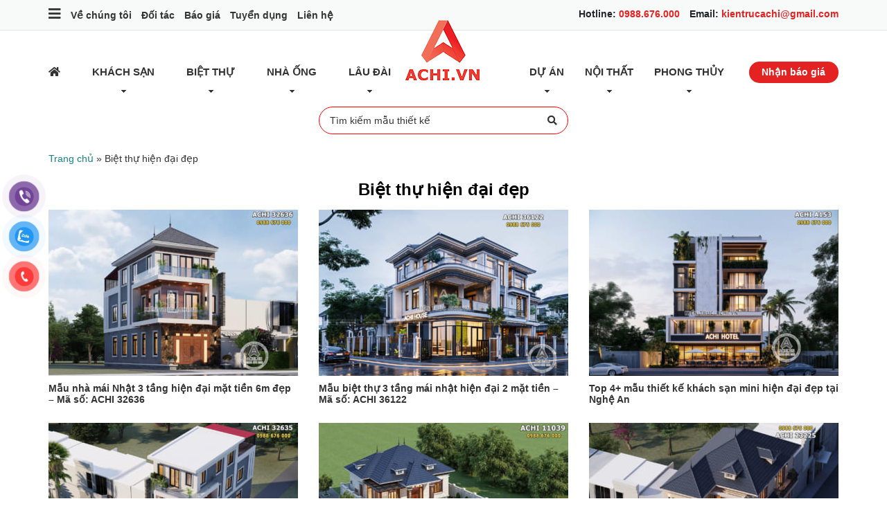

--- FILE ---
content_type: text/html; charset=UTF-8
request_url: https://achi.vn/tag/biet-thu-hien-dai-dep/
body_size: 23756
content:
<!DOCTYPE html>
<html lang="vi">
<head>
<script type="application/ld+json">
{
"@context": "https://schema.org",
"@type": "HomeAndConstructionBusiness",
"name": "Kiến trúc Achi",
"alternateName": "Công ty thiết kế và thi công nhà biệt thự đẹp",
"@id": "https://achi.vn/",
"logo": "https://achi.vn/wp-content/uploads/2019/12/Logo_achi_tet-xuan-2020-1.jpg",
"image": "https://achi.vn/wp-content/uploads/2019/12/Logo_achi_tet-xuan-2020-1.jpg",
"description": "Kiến trúc Achi chuyên tư vấn các dịch vụ thiết kế nhà ở, thiết kế biệt thự, thiết kế nhà ống nhà lô phố, thiết kế lâu đài dinh thự, nội thất đẹp.",
"hasMap": "https://www.google.com/maps/place/Ki%E1%BA%BFn+tr%C3%BAc+Achi+-+C%C3%B4ng+ty+thi%E1%BA%BFt+k%E1%BA%BF+v%C3%A0+thi+c%C3%B4ng+nh%C3%A0+bi%E1%BB%87t+th%E1%BB%B1+%C4%91%E1%BA%B9p/@20.9828422,105.8057821,17z/data=!3m1!4b1!4m5!3m4!1s0x0:0x9acd769d8eac6fd2!8m2!3d20.9828422!4d105.8079708",	
"url": "https://achi.vn/",
"telephone": "0988676000",
"priceRange": "100000VND-500000000VND",
"address": {
"@type": "PostalAddress",
"streetAddress": "P1211 Tòa CT3 Ecogreen City, 286 Đường Nguyễn Xiển, Tân Triều, Thanh Trì, Hà Nội",
"addressLocality": "Thanh Trì",
"addressRegion": "Hà Nội",
"postalCode": "100000",
"addressCountry": "Việt Nam"
},
"geo": {
"@type": "GeoCoordinates",
"latitude": 20.9828422,
"longitude": 105.8057821
},
"openingHoursSpecification": {
"@type": "OpeningHoursSpecification",
"dayOfWeek": [
"Monday",
"Tuesday",
"Wednesday",
"Thursday",
"Friday",
"Saturday",
"Sunday"
],
"opens": "00:00",
"closes": "23:59"
},
"sameAs": [
"https://www.facebook.com/kientrucachi1",
"https://twitter.com/kientrucachi",
"https://www.linkedin.com/in/kientrucachi",
"https://www.pinterest.com/kientrucachi1",
"https://kientrucachi.tumblr.com/",
"https://soundcloud.com/kientrucachi",
"https://www.youtube.com/channel/UC1Vg6LWJg8fMx-dXFZbadRA",
"https://sites.google.com/site/kientrucachi1/",
"https://kientrucachi.blogspot.com/",
"https://medium.com/@kientrucachi",
"https://ello.co/kientrucachi",
"https://kientrucachi.business.site/",
"https://kientrucachi.weebly.com/"
]
}
</script>
<meta charset="UTF-8">
<meta name="viewport" content="width=device-width, initial-scale=1, shrink-to-fit=no">
<link rel="profile" href="http://gmpg.org/xfn/11">
<meta name='robots' content='index, follow, max-image-preview:large, max-snippet:-1, max-video-preview:-1' />
<!-- This site is optimized with the Yoast SEO plugin v26.7 - https://yoast.com/wordpress/plugins/seo/ -->
<title>Biệt thự hiện đại đẹp: Mẫu biệt thự đẹp hiện đại - Kiến trúc ACHI</title>
<meta name="description" content="Dưới đôi bàn tay tài hoa của các KTS ACHI, chúng tôi tự hào là đơn vị chuyên cung cấp các giải pháp kiến trúc thiết kế biệt thự hiện đại đẹp nhất hiện nay!" />
<link rel="canonical" href="https://achi.vn/tag/biet-thu-hien-dai-dep/" />
<link rel="next" href="https://achi.vn/tag/biet-thu-hien-dai-dep/page/2/" />
<meta property="og:locale" content="vi_VN" />
<meta property="og:type" content="article" />
<meta property="og:title" content="Biệt thự hiện đại đẹp: Mẫu biệt thự đẹp hiện đại - Kiến trúc ACHI" />
<meta property="og:description" content="Dưới đôi bàn tay tài hoa của các KTS ACHI, chúng tôi tự hào là đơn vị chuyên cung cấp các giải pháp kiến trúc thiết kế biệt thự hiện đại đẹp nhất hiện nay!" />
<meta property="og:url" content="https://achi.vn/tag/biet-thu-hien-dai-dep/" />
<meta property="og:site_name" content="Kiến trúc Achi" />
<meta name="twitter:card" content="summary_large_image" />
<script type="application/ld+json" class="yoast-schema-graph">{"@context":"https://schema.org","@graph":[{"@type":"CollectionPage","@id":"https://achi.vn/tag/biet-thu-hien-dai-dep/","url":"https://achi.vn/tag/biet-thu-hien-dai-dep/","name":"Biệt thự hiện đại đẹp: Mẫu biệt thự đẹp hiện đại - Kiến trúc ACHI","isPartOf":{"@id":"https://achi.vn/#website"},"primaryImageOfPage":{"@id":"https://achi.vn/tag/biet-thu-hien-dai-dep/#primaryimage"},"image":{"@id":"https://achi.vn/tag/biet-thu-hien-dai-dep/#primaryimage"},"thumbnailUrl":"https://achi.vn/wp-content/uploads/2023/11/Mau-nha-mai-nhat-3-tang-mat-tien-6m-dep-achi-32636-01.jpg","description":"Dưới đôi bàn tay tài hoa của các KTS ACHI, chúng tôi tự hào là đơn vị chuyên cung cấp các giải pháp kiến trúc thiết kế biệt thự hiện đại đẹp nhất hiện nay!","breadcrumb":{"@id":"https://achi.vn/tag/biet-thu-hien-dai-dep/#breadcrumb"},"inLanguage":"vi"},{"@type":"ImageObject","inLanguage":"vi","@id":"https://achi.vn/tag/biet-thu-hien-dai-dep/#primaryimage","url":"https://achi.vn/wp-content/uploads/2023/11/Mau-nha-mai-nhat-3-tang-mat-tien-6m-dep-achi-32636-01.jpg","contentUrl":"https://achi.vn/wp-content/uploads/2023/11/Mau-nha-mai-nhat-3-tang-mat-tien-6m-dep-achi-32636-01.jpg","width":1550,"height":1095,"caption":"Hình ảnh: Mẫu nhà mái Nhật 3 tầng hiện đại mặt tiền 6m đẹp - Mã số: ACHI 32636"},{"@type":"BreadcrumbList","@id":"https://achi.vn/tag/biet-thu-hien-dai-dep/#breadcrumb","itemListElement":[{"@type":"ListItem","position":1,"name":"Trang chủ","item":"https://achi.vn/"},{"@type":"ListItem","position":2,"name":"Biệt thự hiện đại đẹp"}]},{"@type":"WebSite","@id":"https://achi.vn/#website","url":"https://achi.vn/","name":"Kiến trúc Achi","description":"Tư vấn thiết kế nhà đẹp","publisher":{"@id":"https://achi.vn/#organization"},"potentialAction":[{"@type":"SearchAction","target":{"@type":"EntryPoint","urlTemplate":"https://achi.vn/?s={search_term_string}"},"query-input":{"@type":"PropertyValueSpecification","valueRequired":true,"valueName":"search_term_string"}}],"inLanguage":"vi"},{"@type":"Organization","@id":"https://achi.vn/#organization","name":"Kiến trúc Achi","url":"https://achi.vn/","logo":{"@type":"ImageObject","inLanguage":"vi","@id":"https://achi.vn/#/schema/logo/image/","url":"https://achi.vn/wp-content/uploads/2020/08/LOGO-ACHI-2.jpg","contentUrl":"https://achi.vn/wp-content/uploads/2020/08/LOGO-ACHI-2.jpg","width":714,"height":714,"caption":"Kiến trúc Achi"},"image":{"@id":"https://achi.vn/#/schema/logo/image/"},"sameAs":["https://www.facebook.com/achi.vn"]}]}</script>
<!-- / Yoast SEO plugin. -->
<link rel="alternate" type="application/rss+xml" title="Dòng thông tin Kiến trúc Achi &raquo;" href="https://achi.vn/feed/" />
<link rel="alternate" type="application/rss+xml" title="Kiến trúc Achi &raquo; Dòng bình luận" href="https://achi.vn/comments/feed/" />
<link rel="alternate" type="application/rss+xml" title="Dòng thông tin cho Thẻ Kiến trúc Achi &raquo; Biệt thự hiện đại đẹp" href="https://achi.vn/tag/biet-thu-hien-dai-dep/feed/" />
<style id='wp-img-auto-sizes-contain-inline-css' type='text/css'>
img:is([sizes=auto i],[sizes^="auto," i]){contain-intrinsic-size:3000px 1500px}
/*# sourceURL=wp-img-auto-sizes-contain-inline-css */
</style>
<!-- <link rel='stylesheet' id='bootstrap-style-css' href='https://achi.vn/wp-content/themes/achi/lib/css/bootstrap.min.css?ver=6.9' type='text/css' media='all' /> -->
<!-- <link rel='stylesheet' id='slick-style-css' href='https://achi.vn/wp-content/themes/achi/lib/css/slick/slick.css?ver=6.9' type='text/css' media='all' /> -->
<!-- <link rel='stylesheet' id='slick-theme-style-css' href='https://achi.vn/wp-content/themes/achi/lib/css/slick/slick-theme.css?ver=6.9' type='text/css' media='all' /> -->
<!-- <link rel='stylesheet' id='fontawesome-style-css' href='https://achi.vn/wp-content/themes/achi/lib/css/font-awesome-all.css?ver=6.9' type='text/css' media='all' /> -->
<link rel="stylesheet" type="text/css" href="//achi.vn/wp-content/cache/wpfc-minified/qj1tsgl4/dg1xe.css" media="all"/>
<style id='wp-block-library-inline-css' type='text/css'>
:root{--wp-block-synced-color:#7a00df;--wp-block-synced-color--rgb:122,0,223;--wp-bound-block-color:var(--wp-block-synced-color);--wp-editor-canvas-background:#ddd;--wp-admin-theme-color:#007cba;--wp-admin-theme-color--rgb:0,124,186;--wp-admin-theme-color-darker-10:#006ba1;--wp-admin-theme-color-darker-10--rgb:0,107,160.5;--wp-admin-theme-color-darker-20:#005a87;--wp-admin-theme-color-darker-20--rgb:0,90,135;--wp-admin-border-width-focus:2px}@media (min-resolution:192dpi){:root{--wp-admin-border-width-focus:1.5px}}.wp-element-button{cursor:pointer}:root .has-very-light-gray-background-color{background-color:#eee}:root .has-very-dark-gray-background-color{background-color:#313131}:root .has-very-light-gray-color{color:#eee}:root .has-very-dark-gray-color{color:#313131}:root .has-vivid-green-cyan-to-vivid-cyan-blue-gradient-background{background:linear-gradient(135deg,#00d084,#0693e3)}:root .has-purple-crush-gradient-background{background:linear-gradient(135deg,#34e2e4,#4721fb 50%,#ab1dfe)}:root .has-hazy-dawn-gradient-background{background:linear-gradient(135deg,#faaca8,#dad0ec)}:root .has-subdued-olive-gradient-background{background:linear-gradient(135deg,#fafae1,#67a671)}:root .has-atomic-cream-gradient-background{background:linear-gradient(135deg,#fdd79a,#004a59)}:root .has-nightshade-gradient-background{background:linear-gradient(135deg,#330968,#31cdcf)}:root .has-midnight-gradient-background{background:linear-gradient(135deg,#020381,#2874fc)}:root{--wp--preset--font-size--normal:16px;--wp--preset--font-size--huge:42px}.has-regular-font-size{font-size:1em}.has-larger-font-size{font-size:2.625em}.has-normal-font-size{font-size:var(--wp--preset--font-size--normal)}.has-huge-font-size{font-size:var(--wp--preset--font-size--huge)}.has-text-align-center{text-align:center}.has-text-align-left{text-align:left}.has-text-align-right{text-align:right}.has-fit-text{white-space:nowrap!important}#end-resizable-editor-section{display:none}.aligncenter{clear:both}.items-justified-left{justify-content:flex-start}.items-justified-center{justify-content:center}.items-justified-right{justify-content:flex-end}.items-justified-space-between{justify-content:space-between}.screen-reader-text{border:0;clip-path:inset(50%);height:1px;margin:-1px;overflow:hidden;padding:0;position:absolute;width:1px;word-wrap:normal!important}.screen-reader-text:focus{background-color:#ddd;clip-path:none;color:#444;display:block;font-size:1em;height:auto;left:5px;line-height:normal;padding:15px 23px 14px;text-decoration:none;top:5px;width:auto;z-index:100000}html :where(.has-border-color){border-style:solid}html :where([style*=border-top-color]){border-top-style:solid}html :where([style*=border-right-color]){border-right-style:solid}html :where([style*=border-bottom-color]){border-bottom-style:solid}html :where([style*=border-left-color]){border-left-style:solid}html :where([style*=border-width]){border-style:solid}html :where([style*=border-top-width]){border-top-style:solid}html :where([style*=border-right-width]){border-right-style:solid}html :where([style*=border-bottom-width]){border-bottom-style:solid}html :where([style*=border-left-width]){border-left-style:solid}html :where(img[class*=wp-image-]){height:auto;max-width:100%}:where(figure){margin:0 0 1em}html :where(.is-position-sticky){--wp-admin--admin-bar--position-offset:var(--wp-admin--admin-bar--height,0px)}@media screen and (max-width:600px){html :where(.is-position-sticky){--wp-admin--admin-bar--position-offset:0px}}
/*# sourceURL=wp-block-library-inline-css */
</style><style id='global-styles-inline-css' type='text/css'>
:root{--wp--preset--aspect-ratio--square: 1;--wp--preset--aspect-ratio--4-3: 4/3;--wp--preset--aspect-ratio--3-4: 3/4;--wp--preset--aspect-ratio--3-2: 3/2;--wp--preset--aspect-ratio--2-3: 2/3;--wp--preset--aspect-ratio--16-9: 16/9;--wp--preset--aspect-ratio--9-16: 9/16;--wp--preset--color--black: #000000;--wp--preset--color--cyan-bluish-gray: #abb8c3;--wp--preset--color--white: #ffffff;--wp--preset--color--pale-pink: #f78da7;--wp--preset--color--vivid-red: #cf2e2e;--wp--preset--color--luminous-vivid-orange: #ff6900;--wp--preset--color--luminous-vivid-amber: #fcb900;--wp--preset--color--light-green-cyan: #7bdcb5;--wp--preset--color--vivid-green-cyan: #00d084;--wp--preset--color--pale-cyan-blue: #8ed1fc;--wp--preset--color--vivid-cyan-blue: #0693e3;--wp--preset--color--vivid-purple: #9b51e0;--wp--preset--gradient--vivid-cyan-blue-to-vivid-purple: linear-gradient(135deg,rgb(6,147,227) 0%,rgb(155,81,224) 100%);--wp--preset--gradient--light-green-cyan-to-vivid-green-cyan: linear-gradient(135deg,rgb(122,220,180) 0%,rgb(0,208,130) 100%);--wp--preset--gradient--luminous-vivid-amber-to-luminous-vivid-orange: linear-gradient(135deg,rgb(252,185,0) 0%,rgb(255,105,0) 100%);--wp--preset--gradient--luminous-vivid-orange-to-vivid-red: linear-gradient(135deg,rgb(255,105,0) 0%,rgb(207,46,46) 100%);--wp--preset--gradient--very-light-gray-to-cyan-bluish-gray: linear-gradient(135deg,rgb(238,238,238) 0%,rgb(169,184,195) 100%);--wp--preset--gradient--cool-to-warm-spectrum: linear-gradient(135deg,rgb(74,234,220) 0%,rgb(151,120,209) 20%,rgb(207,42,186) 40%,rgb(238,44,130) 60%,rgb(251,105,98) 80%,rgb(254,248,76) 100%);--wp--preset--gradient--blush-light-purple: linear-gradient(135deg,rgb(255,206,236) 0%,rgb(152,150,240) 100%);--wp--preset--gradient--blush-bordeaux: linear-gradient(135deg,rgb(254,205,165) 0%,rgb(254,45,45) 50%,rgb(107,0,62) 100%);--wp--preset--gradient--luminous-dusk: linear-gradient(135deg,rgb(255,203,112) 0%,rgb(199,81,192) 50%,rgb(65,88,208) 100%);--wp--preset--gradient--pale-ocean: linear-gradient(135deg,rgb(255,245,203) 0%,rgb(182,227,212) 50%,rgb(51,167,181) 100%);--wp--preset--gradient--electric-grass: linear-gradient(135deg,rgb(202,248,128) 0%,rgb(113,206,126) 100%);--wp--preset--gradient--midnight: linear-gradient(135deg,rgb(2,3,129) 0%,rgb(40,116,252) 100%);--wp--preset--font-size--small: 13px;--wp--preset--font-size--medium: 20px;--wp--preset--font-size--large: 36px;--wp--preset--font-size--x-large: 42px;--wp--preset--spacing--20: 0.44rem;--wp--preset--spacing--30: 0.67rem;--wp--preset--spacing--40: 1rem;--wp--preset--spacing--50: 1.5rem;--wp--preset--spacing--60: 2.25rem;--wp--preset--spacing--70: 3.38rem;--wp--preset--spacing--80: 5.06rem;--wp--preset--shadow--natural: 6px 6px 9px rgba(0, 0, 0, 0.2);--wp--preset--shadow--deep: 12px 12px 50px rgba(0, 0, 0, 0.4);--wp--preset--shadow--sharp: 6px 6px 0px rgba(0, 0, 0, 0.2);--wp--preset--shadow--outlined: 6px 6px 0px -3px rgb(255, 255, 255), 6px 6px rgb(0, 0, 0);--wp--preset--shadow--crisp: 6px 6px 0px rgb(0, 0, 0);}:where(.is-layout-flex){gap: 0.5em;}:where(.is-layout-grid){gap: 0.5em;}body .is-layout-flex{display: flex;}.is-layout-flex{flex-wrap: wrap;align-items: center;}.is-layout-flex > :is(*, div){margin: 0;}body .is-layout-grid{display: grid;}.is-layout-grid > :is(*, div){margin: 0;}:where(.wp-block-columns.is-layout-flex){gap: 2em;}:where(.wp-block-columns.is-layout-grid){gap: 2em;}:where(.wp-block-post-template.is-layout-flex){gap: 1.25em;}:where(.wp-block-post-template.is-layout-grid){gap: 1.25em;}.has-black-color{color: var(--wp--preset--color--black) !important;}.has-cyan-bluish-gray-color{color: var(--wp--preset--color--cyan-bluish-gray) !important;}.has-white-color{color: var(--wp--preset--color--white) !important;}.has-pale-pink-color{color: var(--wp--preset--color--pale-pink) !important;}.has-vivid-red-color{color: var(--wp--preset--color--vivid-red) !important;}.has-luminous-vivid-orange-color{color: var(--wp--preset--color--luminous-vivid-orange) !important;}.has-luminous-vivid-amber-color{color: var(--wp--preset--color--luminous-vivid-amber) !important;}.has-light-green-cyan-color{color: var(--wp--preset--color--light-green-cyan) !important;}.has-vivid-green-cyan-color{color: var(--wp--preset--color--vivid-green-cyan) !important;}.has-pale-cyan-blue-color{color: var(--wp--preset--color--pale-cyan-blue) !important;}.has-vivid-cyan-blue-color{color: var(--wp--preset--color--vivid-cyan-blue) !important;}.has-vivid-purple-color{color: var(--wp--preset--color--vivid-purple) !important;}.has-black-background-color{background-color: var(--wp--preset--color--black) !important;}.has-cyan-bluish-gray-background-color{background-color: var(--wp--preset--color--cyan-bluish-gray) !important;}.has-white-background-color{background-color: var(--wp--preset--color--white) !important;}.has-pale-pink-background-color{background-color: var(--wp--preset--color--pale-pink) !important;}.has-vivid-red-background-color{background-color: var(--wp--preset--color--vivid-red) !important;}.has-luminous-vivid-orange-background-color{background-color: var(--wp--preset--color--luminous-vivid-orange) !important;}.has-luminous-vivid-amber-background-color{background-color: var(--wp--preset--color--luminous-vivid-amber) !important;}.has-light-green-cyan-background-color{background-color: var(--wp--preset--color--light-green-cyan) !important;}.has-vivid-green-cyan-background-color{background-color: var(--wp--preset--color--vivid-green-cyan) !important;}.has-pale-cyan-blue-background-color{background-color: var(--wp--preset--color--pale-cyan-blue) !important;}.has-vivid-cyan-blue-background-color{background-color: var(--wp--preset--color--vivid-cyan-blue) !important;}.has-vivid-purple-background-color{background-color: var(--wp--preset--color--vivid-purple) !important;}.has-black-border-color{border-color: var(--wp--preset--color--black) !important;}.has-cyan-bluish-gray-border-color{border-color: var(--wp--preset--color--cyan-bluish-gray) !important;}.has-white-border-color{border-color: var(--wp--preset--color--white) !important;}.has-pale-pink-border-color{border-color: var(--wp--preset--color--pale-pink) !important;}.has-vivid-red-border-color{border-color: var(--wp--preset--color--vivid-red) !important;}.has-luminous-vivid-orange-border-color{border-color: var(--wp--preset--color--luminous-vivid-orange) !important;}.has-luminous-vivid-amber-border-color{border-color: var(--wp--preset--color--luminous-vivid-amber) !important;}.has-light-green-cyan-border-color{border-color: var(--wp--preset--color--light-green-cyan) !important;}.has-vivid-green-cyan-border-color{border-color: var(--wp--preset--color--vivid-green-cyan) !important;}.has-pale-cyan-blue-border-color{border-color: var(--wp--preset--color--pale-cyan-blue) !important;}.has-vivid-cyan-blue-border-color{border-color: var(--wp--preset--color--vivid-cyan-blue) !important;}.has-vivid-purple-border-color{border-color: var(--wp--preset--color--vivid-purple) !important;}.has-vivid-cyan-blue-to-vivid-purple-gradient-background{background: var(--wp--preset--gradient--vivid-cyan-blue-to-vivid-purple) !important;}.has-light-green-cyan-to-vivid-green-cyan-gradient-background{background: var(--wp--preset--gradient--light-green-cyan-to-vivid-green-cyan) !important;}.has-luminous-vivid-amber-to-luminous-vivid-orange-gradient-background{background: var(--wp--preset--gradient--luminous-vivid-amber-to-luminous-vivid-orange) !important;}.has-luminous-vivid-orange-to-vivid-red-gradient-background{background: var(--wp--preset--gradient--luminous-vivid-orange-to-vivid-red) !important;}.has-very-light-gray-to-cyan-bluish-gray-gradient-background{background: var(--wp--preset--gradient--very-light-gray-to-cyan-bluish-gray) !important;}.has-cool-to-warm-spectrum-gradient-background{background: var(--wp--preset--gradient--cool-to-warm-spectrum) !important;}.has-blush-light-purple-gradient-background{background: var(--wp--preset--gradient--blush-light-purple) !important;}.has-blush-bordeaux-gradient-background{background: var(--wp--preset--gradient--blush-bordeaux) !important;}.has-luminous-dusk-gradient-background{background: var(--wp--preset--gradient--luminous-dusk) !important;}.has-pale-ocean-gradient-background{background: var(--wp--preset--gradient--pale-ocean) !important;}.has-electric-grass-gradient-background{background: var(--wp--preset--gradient--electric-grass) !important;}.has-midnight-gradient-background{background: var(--wp--preset--gradient--midnight) !important;}.has-small-font-size{font-size: var(--wp--preset--font-size--small) !important;}.has-medium-font-size{font-size: var(--wp--preset--font-size--medium) !important;}.has-large-font-size{font-size: var(--wp--preset--font-size--large) !important;}.has-x-large-font-size{font-size: var(--wp--preset--font-size--x-large) !important;}
/*# sourceURL=global-styles-inline-css */
</style>
<style id='classic-theme-styles-inline-css' type='text/css'>
/*! This file is auto-generated */
.wp-block-button__link{color:#fff;background-color:#32373c;border-radius:9999px;box-shadow:none;text-decoration:none;padding:calc(.667em + 2px) calc(1.333em + 2px);font-size:1.125em}.wp-block-file__button{background:#32373c;color:#fff;text-decoration:none}
/*# sourceURL=/wp-includes/css/classic-themes.min.css */
</style>
<!-- <link rel='stylesheet' id='contact-form-7-css' href='https://achi.vn/wp-content/plugins/contact-form-7/includes/css/styles.css?ver=6.1.4' type='text/css' media='all' /> -->
<!-- <link rel='stylesheet' id='kk-star-ratings-css' href='https://achi.vn/wp-content/plugins/kk-star-ratings/src/core/public/css/kk-star-ratings.min.css?ver=5.4.10.3' type='text/css' media='all' /> -->
<!-- <link rel='stylesheet' id='toc-screen-css' href='https://achi.vn/wp-content/plugins/table-of-contents-plus/screen.min.css?ver=2411.1' type='text/css' media='all' /> -->
<!-- <link rel='stylesheet' id='pzf-style-css' href='https://achi.vn/wp-content/plugins/button-contact-vr/legacy/css/style.css?ver=1' type='text/css' media='all' /> -->
<!-- <link rel='stylesheet' id='wtb-core-style-css' href='https://achi.vn/wp-content/themes/achi/inc/vc_shortcode/assets/css/wtb_core.css?ver=6.9' type='text/css' media='all' /> -->
<!-- <link rel='stylesheet' id='shtheme-style-css' href='https://achi.vn/wp-content/themes/achi/style.css?ver=6.9' type='text/css' media='all' /> -->
<!-- <link rel='stylesheet' id='bsf-Defaults-css' href='https://achi.vn/wp-content/uploads/smile_fonts/Defaults/Defaults.css?ver=3.19.5' type='text/css' media='all' /> -->
<link rel="stylesheet" type="text/css" href="//achi.vn/wp-content/cache/wpfc-minified/jorydc27/3tqyd.css" media="all"/>
<script src='//achi.vn/wp-content/cache/wpfc-minified/eh63a5qo/3tqyd.js' type="text/javascript"></script>
<!-- <script type="text/javascript" src="https://achi.vn/wp-includes/js/jquery/jquery.min.js?ver=3.7.1" id="jquery-core-js"></script> -->
<!-- <script type="text/javascript" src="https://achi.vn/wp-includes/js/jquery/jquery-migrate.min.js?ver=3.4.1" id="jquery-migrate-js"></script> -->
<script type="text/javascript" id="infinite-loading-js-extra">
/* <![CDATA[ */
var ajax = {"url":"https://achi.vn/wp-admin/admin-ajax.php"};
//# sourceURL=infinite-loading-js-extra
/* ]]> */
</script>
<script src='//achi.vn/wp-content/cache/wpfc-minified/2mqlc3gt/3tqyd.js' type="text/javascript"></script>
<!-- <script type="text/javascript" src="https://achi.vn/wp-content/themes/achi/lib/js/infinite-loading.js?ver=6.9" id="infinite-loading-js"></script> -->
<script></script><link rel="https://api.w.org/" href="https://achi.vn/wp-json/" /><link rel="alternate" title="JSON" type="application/json" href="https://achi.vn/wp-json/wp/v2/tags/412" /><link rel="EditURI" type="application/rsd+xml" title="RSD" href="https://achi.vn/xmlrpc.php?rsd" />
<meta name="generator" content="WordPress 6.9" />
<meta name="generator" content="Redux 4.5.9" /><!-- Facebook Pixel Code -->
<script>
!function(f,b,e,v,n,t,s)
{if(f.fbq)return;n=f.fbq=function(){n.callMethod?
n.callMethod.apply(n,arguments):n.queue.push(arguments)};
if(!f._fbq)f._fbq=n;n.push=n;n.loaded=!0;n.version='2.0';
n.queue=[];t=b.createElement(e);t.async=!0;
t.src=v;s=b.getElementsByTagName(e)[0];
s.parentNode.insertBefore(t,s)}(window, document,'script',
'https://connect.facebook.net/en_US/fbevents.js');
fbq('init', '1547508911947074');
fbq('track', 'PageView');
</script>
<noscript><img height="1" width="1" style="display:none"
src="https://www.facebook.com/tr?id=1547508911947074&ev=PageView&noscript=1"
/></noscript>
<!-- End Facebook Pixel Code -->
<!-- Event snippet for Theo dõi cuộc gọi conversion page -->
<script>
gtag('event', 'conversion', {'send_to': 'AW-874438208/uYKoCNzH1MIBEMC8-6AD'});
</script><!-- Markup (JSON-LD) structured in schema.org ver.4.8.1 START -->
<script type="application/ld+json">
{
"@context": "https://schema.org",
"@type": "HomeAndConstructionBusiness",
"name": "Kiến Trúc Achi",
"image": "https://achi.vn/wp-content/uploads/2020/08/LOGO-ACHI-2.jpg",
"url": "http://Chung%20cư%20Tecco%20Diamond,%20Tứ%20Hiệp,%20Hà%20Nội",
"telephone": "0988676000",
"address": {
"@type": "PostalAddress",
"streetAddress": " Chung cư Tecco Diamond, Tứ Hiệp, Hà Nội",
"addressLocality": "Xã Tứ Hiệp, Hà Nội",
"postalCode": "100000",
"addressCountry": "Việt Nam",
"addressRegion": "Hà Nội"
},
"openingHours": [
"Mo 13:42-12:00"
],
"openingHoursSpecification": {
"@type": "OpeningHoursSpecification",
"opens": "06:01",
"closes": "23:59",
"validFrom": "",
"validThrough": ""
}
}
</script>
<!-- Markup (JSON-LD) structured in schema.org END -->
<!-- Global site tag (gtag.js) - Google Analytics -->
<script async src="https://www.googletagmanager.com/gtag/js?id=UA-148920574-1"></script>
<script>
window.dataLayer = window.dataLayer || [];
function gtag(){dataLayer.push(arguments);}
gtag('js', new Date());
gtag('config', 'UA-148920574-1');
</script>
<!-- Google Tag Manager -->
<script>(function(w,d,s,l,i){w[l]=w[l]||[];w[l].push({'gtm.start':
new Date().getTime(),event:'gtm.js'});var f=d.getElementsByTagName(s)[0],
j=d.createElement(s),dl=l!='dataLayer'?'&l='+l:'';j.async=true;j.src=
'https://www.googletagmanager.com/gtm.js?id='+i+dl;f.parentNode.insertBefore(j,f);
})(window,document,'script','dataLayer','GTM-MFX4PC3');</script>
<!-- End Google Tag Manager --><meta name="generator" content="Powered by WPBakery Page Builder - drag and drop page builder for WordPress."/>
<link rel="icon" href="https://achi.vn/wp-content/uploads/2019/12/cropped-Logo_achi_tet-xuan-2020-1-32x32.jpg" sizes="32x32" />
<link rel="icon" href="https://achi.vn/wp-content/uploads/2019/12/cropped-Logo_achi_tet-xuan-2020-1-192x192.jpg" sizes="192x192" />
<link rel="apple-touch-icon" href="https://achi.vn/wp-content/uploads/2019/12/cropped-Logo_achi_tet-xuan-2020-1-180x180.jpg" />
<meta name="msapplication-TileImage" content="https://achi.vn/wp-content/uploads/2019/12/cropped-Logo_achi_tet-xuan-2020-1-270x270.jpg" />
<style type="text/css" id="wp-custom-css">
.grecaptcha-badge { visibility: hidden; }
.single-post .entry-content h2 { font-size: 24px !important; color: red !important; font-weight: bold; }
.single-post .entry-content h3 { font-size: 20px !important; color: red !important; font-weight: bold; }
.single-post .entry-content h4 { font-size: 18px !important; color: red !important; }
.single-post .entry-content { text-align: justify; }
.single-post .entry-content table { width: 100%; border: 1px solid red; border-collapse: collapse; margin: 20px 0; }
.single-post .entry-content th, .entry-content td { border: 1px solid #000 ; padding: 8px 12px;   }
</style>
<noscript><style> .wpb_animate_when_almost_visible { opacity: 1; }</style></noscript><!-- <link rel='stylesheet' id='js_composer_front-css' href='https://achi.vn/wp-content/plugins/js_composer/assets/css/js_composer.min.css?ver=8.5' type='text/css' media='all' /> -->
<!-- <link rel='stylesheet' id='ultimate-style-min-css' href='https://achi.vn/wp-content/plugins/Ultimate_VC_Addons/assets/min-css/ultimate.min.css?ver=3.19.5' type='text/css' media='all' /> -->
<link rel="stylesheet" type="text/css" href="//achi.vn/wp-content/cache/wpfc-minified/1or8ei1w/3tqyd.css" media="all"/>
</head>
<body class="archive tag tag-biet-thu-hien-dai-dep tag-412 wp-theme-achi no-sidebar site-full-width wpb-js-composer js-comp-ver-8.5 vc_responsive" itemscope="itemscope" itemtype="http://schema.org/WebPage">
<nav id="mobilenav">
<div class="mobilenav__inner">
<div class="toplg">
<h3>MENU</h3>
</div>
<div class="menu-menu-mobile-container"><ul id="menu-main" class="mobile-menu"><li id="menu-item-173" class="font-red menu-hot menu-item menu-item-type-custom menu-item-object-custom menu-item-173"><a href="https://achi.vn/bao-gia-thiet-ke/">Báo giá thiết kế</a></li>
<li id="menu-item-174" class="font-red menu-item menu-item-type-custom menu-item-object-custom menu-item-174"><a href="https://achi.vn/biet-thu-tan-co-dien/">Biệt thự tân cổ điển</a></li>
<li id="menu-item-168" class="menu-item menu-item-type-taxonomy menu-item-object-category menu-item-has-children menu-item-168"><a href="https://achi.vn/thiet-ke-biet-thu/">Thiết kế biệt thự</a>
<ul class="sub-menu">
<li id="menu-item-3952" class="menu-item menu-item-type-taxonomy menu-item-object-category menu-item-3952"><a href="https://achi.vn/thiet-ke-mau-biet-thu-vuon-1-tang-dep/">Biệt thự vườn 1 tầng</a></li>
<li id="menu-item-3945" class="menu-item menu-item-type-taxonomy menu-item-object-category menu-item-3945"><a href="https://achi.vn/thiet-ke-mau-biet-thu-2-tang-dep/">Biệt thự 2 tầng</a></li>
<li id="menu-item-3946" class="menu-item menu-item-type-taxonomy menu-item-object-category menu-item-3946"><a href="https://achi.vn/thiet-ke-mau-biet-thu-3-tang-dep/">Biệt thự 3 tầng</a></li>
<li id="menu-item-3947" class="menu-item menu-item-type-taxonomy menu-item-object-category menu-item-3947"><a href="https://achi.vn/thiet-ke-mau-biet-thu-4-tang-dep/">Biệt thự 4 tầng trở lên</a></li>
<li id="menu-item-3966" class="menu-item menu-item-type-taxonomy menu-item-object-category menu-item-3966"><a href="https://achi.vn/biet-thu-mini/">Biệt thự mini</a></li>
<li id="menu-item-3948" class="menu-item menu-item-type-taxonomy menu-item-object-category menu-item-3948"><a href="https://achi.vn/biet-thu-hien-dai/">Biệt thự hiện đại</a></li>
<li id="menu-item-3949" class="menu-item menu-item-type-taxonomy menu-item-object-category menu-item-3949"><a href="https://achi.vn/biet-thu-mai-thai/">Biệt thự mái thái</a></li>
<li id="menu-item-3950" class="menu-item menu-item-type-taxonomy menu-item-object-category menu-item-3950"><a href="https://achi.vn/biet-thu-phap/">Biệt thự Pháp</a></li>
<li id="menu-item-3951" class="menu-item menu-item-type-taxonomy menu-item-object-category menu-item-3951"><a href="https://achi.vn/biet-thu-tan-co-dien/">Biệt thự tân cổ điển</a></li>
<li id="menu-item-5048" class="menu-item menu-item-type-taxonomy menu-item-object-category menu-item-5048"><a href="https://achi.vn/mau-nha-chu-l/">Mẫu nhà chữ L</a></li>
</ul>
</li>
<li id="menu-item-169" class="menu-item menu-item-type-taxonomy menu-item-object-category menu-item-has-children menu-item-169"><a href="https://achi.vn/thiet-ke-nha-ong/">Thiết kế nhà ống</a>
<ul class="sub-menu">
<li id="menu-item-3957" class="menu-item menu-item-type-taxonomy menu-item-object-category menu-item-3957"><a href="https://achi.vn/thiet-ke-mau-nha-ong-lo-pho-2-3-tang-dep/">Nhà ống 2 &#8211; 3 tầng</a></li>
<li id="menu-item-3958" class="menu-item menu-item-type-taxonomy menu-item-object-category menu-item-3958"><a href="https://achi.vn/thiet-ke-mau-nha-ong-lo-pho-4-tang-dep/">Nhà ống 4 tầng</a></li>
<li id="menu-item-3959" class="menu-item menu-item-type-taxonomy menu-item-object-category menu-item-3959"><a href="https://achi.vn/thiet-ke-mau-nha-ong-lo-pho-5-tang-dep/">Nhà ống 5 tầng</a></li>
<li id="menu-item-3960" class="menu-item menu-item-type-taxonomy menu-item-object-category menu-item-3960"><a href="https://achi.vn/thiet-ke-mau-nha-ong-lo-pho-6-tang-dep/">Nhà ống 6 tầng trở lên</a></li>
<li id="menu-item-3961" class="menu-item menu-item-type-taxonomy menu-item-object-category menu-item-3961"><a href="https://achi.vn/nha-ong-hien-dai/">Nhà ống hiện đại</a></li>
<li id="menu-item-3962" class="menu-item menu-item-type-taxonomy menu-item-object-category menu-item-3962"><a href="https://achi.vn/nha-ong-tan-co-dien/">Nhà ống tân cổ điển</a></li>
</ul>
</li>
<li id="menu-item-170" class="menu-item menu-item-type-taxonomy menu-item-object-category menu-item-has-children menu-item-170"><a href="https://achi.vn/thiet-ke-lau-dai-dinh-thu/">Thiết kế lâu đài dinh thự</a>
<ul class="sub-menu">
<li id="menu-item-3953" class="menu-item menu-item-type-taxonomy menu-item-object-category menu-item-3953"><a href="https://achi.vn/mau-thiet-ke-lau-dai-dinh-thu-2-tang-dep/">Lâu đài dinh thự 2 tầng</a></li>
<li id="menu-item-3954" class="menu-item menu-item-type-taxonomy menu-item-object-category menu-item-3954"><a href="https://achi.vn/mau-thiet-ke-lau-dai-dinh-thu-3-tang-dep/">Lâu đài dinh thự 3 tầng</a></li>
<li id="menu-item-3955" class="menu-item menu-item-type-taxonomy menu-item-object-category menu-item-3955"><a href="https://achi.vn/mau-thiet-ke-lau-dai-dinh-thu-4-tang-dep/">Lâu đài dinh thự 4 tầng</a></li>
<li id="menu-item-3956" class="menu-item menu-item-type-taxonomy menu-item-object-category menu-item-3956"><a href="https://achi.vn/mau-thiet-ke-lau-dai-dinh-thu-5-tang-dep/">Lâu đài dinh thự 5 tầng trở lên</a></li>
</ul>
</li>
<li id="menu-item-171" class="menu-item menu-item-type-taxonomy menu-item-object-category menu-item-has-children menu-item-171"><a href="https://achi.vn/thiet-ke-noi-that/">Thiết kế nội thất</a>
<ul class="sub-menu">
<li id="menu-item-3970" class="menu-item menu-item-type-taxonomy menu-item-object-category menu-item-3970"><a href="https://achi.vn/thiet-ke-noi-that-nha-ong-dep/">Nội thất nhà ống</a></li>
<li id="menu-item-3968" class="menu-item menu-item-type-taxonomy menu-item-object-category menu-item-3968"><a href="https://achi.vn/thiet-ke-noi-that-chung-cu-dep/">Nội thất chung cư</a></li>
<li id="menu-item-3967" class="menu-item menu-item-type-taxonomy menu-item-object-category menu-item-3967"><a href="https://achi.vn/thiet-ke-noi-that-biet-thu-dep/">Nội thất biệt thự</a></li>
<li id="menu-item-3969" class="menu-item menu-item-type-taxonomy menu-item-object-category menu-item-3969"><a href="https://achi.vn/thiet-ke-noi-that-lau-dai-dinh-thu-dep/">Nội thất lâu đài</a></li>
</ul>
</li>
<li id="menu-item-3963" class="menu-item menu-item-type-taxonomy menu-item-object-category menu-item-has-children menu-item-3963"><a href="https://achi.vn/thiet-ke-khach-san/">Thiết kế khách sạn</a>
<ul class="sub-menu">
<li id="menu-item-3964" class="menu-item menu-item-type-taxonomy menu-item-object-category menu-item-3964"><a href="https://achi.vn/thiet-ke-nha-hang/">Thiết kế nhà hàng</a></li>
<li id="menu-item-3965" class="menu-item menu-item-type-taxonomy menu-item-object-category menu-item-3965"><a href="https://achi.vn/thiet-ke-quan-cafe/">Thiết kế quán cafe</a></li>
</ul>
</li>
<li id="menu-item-172" class="menu-item menu-item-type-taxonomy menu-item-object-category menu-item-172"><a href="https://achi.vn/thi-cong/">Thi công</a></li>
<li id="menu-item-5234" class="menu-item menu-item-type-taxonomy menu-item-object-category menu-item-5234"><a href="https://achi.vn/mau-nha-gia-re/">Mẫu nhà giá rẻ</a></li>
<li id="menu-item-3900" class="menu-item menu-item-type-post_type menu-item-object-page menu-item-has-children menu-item-3900"><a href="https://achi.vn/phong-thuy/">Phong thủy</a>
<ul class="sub-menu">
<li id="menu-item-3899" class="menu-item menu-item-type-post_type menu-item-object-page menu-item-3899"><a href="https://achi.vn/thuoc-lo-ban/">Thước lỗ ban</a></li>
<li id="menu-item-3901" class="menu-item menu-item-type-post_type menu-item-object-page menu-item-3901"><a href="https://achi.vn/phong-thuy/">Tra cứu phong thủy</a></li>
<li id="menu-item-3902" class="menu-item menu-item-type-taxonomy menu-item-object-danh-muc-tin menu-item-3902"><a href="https://achi.vn/danh-muc-tin/tin-tuc-phong-thuy/">Tin tức phong thủy</a></li>
</ul>
</li>
</ul></div>            <a class="menu_close"><i class="fas fa-angle-left"></i></a>
</div>
</nav>
<div id="page" class="site">
<header id="masthead" class="site-header header-logo" role="banner" itemscope="itemscope" itemtype="http://schema.org/WPHeader">
<div class="quick-link-mobile d-lg-none">
<div class="row no-gutters">
<a href="https://achi.vn/" class="col"><img src="https://achi.vn/wp-content/themes/achi/lib/images/static/ic1.png">Trang chủ</a>
<a href="https://achi.vn/thiet-ke-biet-thu/" class="col"><img src="https://achi.vn/wp-content/themes/achi/lib/images/static/ic2.png">Biệt thự</a>
<a href="https://achi.vn/thiet-ke-nha-ong/" class="col"><img src="https://achi.vn/wp-content/themes/achi/lib/images/static/ic3.png">Nhà ống</a>
<a href="https://achi.vn/thiet-ke-lau-dai-dinh-thu/" class="col"><img src="https://achi.vn/wp-content/themes/achi/lib/images/static/ic4.png">Lâu đài</a>
<a href="https://achi.vn/thiet-ke-noi-that/" class="col"><img src="https://achi.vn/wp-content/themes/achi/lib/images/static/ic5.png">Nội thất</a>
<a id="showmenu" class="col">
<span class="hamburger hamburger--collapse">
<span class="hamburger-box">
<span class="hamburger-inner"></span>
</span>
</span>
MENU
</a>
</div>
</div>
<!-- Start Top Header -->
<div class="top-header">
<div class="container">
<div class="row">
<div class="col-lg-6 d-none d-lg-block">
<div id="nav_menu-3" class="widget widget_nav_menu"><div class="menu-header-menu-container"><ul id="menu-header-menu" class="menu"><li id="menu-item-53" class="menu-bar menu-item menu-item-type-custom menu-item-object-custom menu-item-has-children menu-item-53"><a href="#"><i class="fas fa-bars"></i></a>
<ul class="sub-menu">
<li id="menu-item-54" class="menu-item menu-item-type-custom menu-item-object-custom menu-item-54"><a href="#">Tổ chức bộ máy</a></li>
<li id="menu-item-55" class="menu-item menu-item-type-custom menu-item-object-custom menu-item-55"><a href="#">Hồ sơ năng lực</a></li>
</ul>
</li>
<li id="menu-item-49" class="menu-item menu-item-type-post_type menu-item-object-page menu-item-49"><a href="https://achi.vn/ve-chung-toi/">Về chúng tôi</a></li>
<li id="menu-item-51" class="menu-item menu-item-type-custom menu-item-object-custom menu-item-51"><a href="#">Đối tác</a></li>
<li id="menu-item-4516" class="menu-item menu-item-type-custom menu-item-object-custom menu-item-4516"><a href="https://achi.vn/bao-gia-thiet-ke/">Báo giá</a></li>
<li id="menu-item-50" class="menu-item menu-item-type-custom menu-item-object-custom menu-item-50"><a href="https://achi.vn/tuyen-cong-tac-vien-viet-bai/">Tuyển dụng</a></li>
<li id="menu-item-52" class="menu-item menu-item-type-post_type menu-item-object-page menu-item-52"><a href="https://achi.vn/lien-he/">Liên hệ</a></li>
</ul></div></div>						</div>
<div class="col-lg-6">
<ul class="top-header__info text-lg-right">
<li>Hotline: <a href="tel:0988.676.000">0988.676.000</a></li>
<li>Email: <a href="mailto:kientrucachi@gmail.com">kientrucachi@gmail.com</a></li>
</ul>
</div>
</div>
</div>
</div>
<!-- End Top Header -->
<div class="header-main">
<div class="container">
<div class="site-branding">
<p class="site-title"><a href="https://achi.vn/" rel="home">Kiến trúc Achi</a></p>
<p class="site-description">Tư vấn thiết kế nhà đẹp</p>
</div><!-- .site-branding -->
<div class="header-content">
<div class="row row-small align-items-center">
<div class="col-lg-2">
<div class="logo">
<a class="logo_pc" href="https://achi.vn/"><img src="https://achi.vn/wp-content/uploads/2022/02/LOGO-ACHI-png.png"></a>					</div>
</div>
<div class="col-lg-8">
<nav id="site-navigation" class="main-navigation" itemscope itemtype="https://schema.org/SiteNavigationElement">
<div class="menu-top-menu-container"><ul id="primary-menu" class="menu clearfix"><li id="menu-item-4430" class="menu-item menu-item-type-custom menu-item-object-custom menu-item-home menu-item-4430"><a href="https://achi.vn/"><i class="fas fa-home"></i></a></li>
<li id="menu-item-3938" class="menu-item menu-item-type-taxonomy menu-item-object-category menu-item-has-children menu-item-3938"><a href="https://achi.vn/thiet-ke-khach-san/">Khách sạn</a>
<ul class="sub-menu">
<li id="menu-item-6028" class="menu-item menu-item-type-taxonomy menu-item-object-category menu-item-6028"><a href="https://achi.vn/thiet-ke-khach-san-2-sao/">Thiết kế khách sạn 2 sao</a></li>
<li id="menu-item-6029" class="menu-item menu-item-type-taxonomy menu-item-object-category menu-item-6029"><a href="https://achi.vn/thiet-ke-khach-san-3-sao/">Thiết kế khách sạn 3 sao</a></li>
<li id="menu-item-6030" class="menu-item menu-item-type-taxonomy menu-item-object-category menu-item-6030"><a href="https://achi.vn/thiet-ke-khach-san-4-sao/">Thiết kế khách sạn 4 sao</a></li>
<li id="menu-item-6031" class="menu-item menu-item-type-taxonomy menu-item-object-category menu-item-6031"><a href="https://achi.vn/thiet-ke-khach-san-5-sao/">Thiết kế khách sạn 5 sao</a></li>
<li id="menu-item-6032" class="menu-item menu-item-type-taxonomy menu-item-object-category menu-item-6032"><a href="https://achi.vn/thiet-ke-khach-san-6-sao/">Thiết kế khách sạn 6 sao</a></li>
<li id="menu-item-6026" class="menu-item menu-item-type-taxonomy menu-item-object-category menu-item-6026"><a href="https://achi.vn/mau-thiet-ke-khach-san-hien-dai/">Mẫu thiết kế khách sạn hiện đại</a></li>
<li id="menu-item-6027" class="menu-item menu-item-type-taxonomy menu-item-object-category menu-item-6027"><a href="https://achi.vn/mau-thiet-ke-khach-san-tan-co-dien/">Mẫu thiết kế khách sạn tân cổ điển</a></li>
</ul>
</li>
<li id="menu-item-136" class="menu-item menu-item-type-taxonomy menu-item-object-category menu-item-has-children menu-item-136"><a href="https://achi.vn/thiet-ke-biet-thu/">Biệt thự</a>
<ul class="sub-menu">
<li id="menu-item-5749" class="menu-item menu-item-type-taxonomy menu-item-object-category menu-item-has-children menu-item-5749"><a href="https://achi.vn/mau-nha-cap-4-dep/">Nhà cấp 4 đẹp</a>
<ul class="sub-menu">
<li id="menu-item-5754" class="menu-item menu-item-type-taxonomy menu-item-object-category menu-item-5754"><a href="https://achi.vn/thiet-ke-nha-vuon-cap-4/">Thiết kế nhà vườn cấp 4</a></li>
<li id="menu-item-5752" class="menu-item menu-item-type-taxonomy menu-item-object-category menu-item-5752"><a href="https://achi.vn/thiet-ke-nha-cap-4-mai-thai/">Thiết kế nhà cấp 4 mái thái</a></li>
<li id="menu-item-5753" class="menu-item menu-item-type-taxonomy menu-item-object-category menu-item-5753"><a href="https://achi.vn/thiet-ke-nha-cap-4-nong-thon/">Thiết kế nhà cấp 4 nông thôn</a></li>
<li id="menu-item-5750" class="menu-item menu-item-type-taxonomy menu-item-object-category menu-item-5750"><a href="https://achi.vn/thiet-ke-nha-cap-4-co-gac-lung/">Thiết kế nhà cấp 4 có gác lửng</a></li>
</ul>
</li>
<li id="menu-item-3907" class="menu-item menu-item-type-taxonomy menu-item-object-category menu-item-3907"><a href="https://achi.vn/thiet-ke-mau-biet-thu-vuon-1-tang-dep/">Biệt thự vườn 1 tầng</a></li>
<li id="menu-item-3904" class="menu-item menu-item-type-taxonomy menu-item-object-category menu-item-3904"><a href="https://achi.vn/thiet-ke-mau-biet-thu-2-tang-dep/">Biệt thự 2 tầng</a></li>
<li id="menu-item-3905" class="menu-item menu-item-type-taxonomy menu-item-object-category menu-item-3905"><a href="https://achi.vn/thiet-ke-mau-biet-thu-3-tang-dep/">Biệt thự 3 tầng</a></li>
<li id="menu-item-3906" class="menu-item menu-item-type-taxonomy menu-item-object-category menu-item-3906"><a href="https://achi.vn/thiet-ke-mau-biet-thu-4-tang-dep/">Biệt thự 4 tầng trở lên</a></li>
<li id="menu-item-3924" class="menu-item menu-item-type-taxonomy menu-item-object-category menu-item-3924"><a href="https://achi.vn/biet-thu-mini/">Biệt thự mini</a></li>
<li id="menu-item-10141" class="menu-item menu-item-type-taxonomy menu-item-object-category menu-item-10141"><a href="https://achi.vn/nha-mai-nhat-dep/">Biệt thự mái nhật</a></li>
<li id="menu-item-3925" class="menu-item menu-item-type-taxonomy menu-item-object-category menu-item-3925"><a href="https://achi.vn/biet-thu-nha-vuon/">Biệt thự nhà vườn</a></li>
<li id="menu-item-3923" class="menu-item menu-item-type-taxonomy menu-item-object-category menu-item-3923"><a href="https://achi.vn/biet-thu-mai-thai/">Biệt thự mái thái</a></li>
<li id="menu-item-3922" class="menu-item menu-item-type-taxonomy menu-item-object-category menu-item-3922"><a href="https://achi.vn/biet-thu-hien-dai/">Biệt thự hiện đại</a></li>
<li id="menu-item-3926" class="menu-item menu-item-type-taxonomy menu-item-object-category menu-item-3926"><a href="https://achi.vn/biet-thu-phap/">Biệt thự Pháp</a></li>
<li id="menu-item-3927" class="menu-item menu-item-type-taxonomy menu-item-object-category menu-item-3927"><a href="https://achi.vn/biet-thu-tan-co-dien/">Biệt thự tân cổ điển</a></li>
<li id="menu-item-3921" class="menu-item menu-item-type-taxonomy menu-item-object-category menu-item-3921"><a href="https://achi.vn/biet-thu-co-dien/">Biệt thự cổ điển</a></li>
<li id="menu-item-5049" class="menu-item menu-item-type-taxonomy menu-item-object-category menu-item-5049"><a href="https://achi.vn/mau-nha-chu-l/">Mẫu nhà chữ L</a></li>
</ul>
</li>
<li id="menu-item-137" class="menu-item menu-item-type-taxonomy menu-item-object-category menu-item-has-children menu-item-137"><a href="https://achi.vn/thiet-ke-nha-ong/">Nhà ống</a>
<ul class="sub-menu">
<li id="menu-item-3913" class="menu-item menu-item-type-taxonomy menu-item-object-category menu-item-3913"><a href="https://achi.vn/thiet-ke-mau-nha-ong-lo-pho-2-3-tang-dep/">Nhà ống 2 &#8211; 3 tầng</a></li>
<li id="menu-item-3914" class="menu-item menu-item-type-taxonomy menu-item-object-category menu-item-3914"><a href="https://achi.vn/thiet-ke-mau-nha-ong-lo-pho-4-tang-dep/">Nhà ống 4 tầng</a></li>
<li id="menu-item-3915" class="menu-item menu-item-type-taxonomy menu-item-object-category menu-item-3915"><a href="https://achi.vn/thiet-ke-mau-nha-ong-lo-pho-5-tang-dep/">Nhà ống 5 tầng</a></li>
<li id="menu-item-3916" class="menu-item menu-item-type-taxonomy menu-item-object-category menu-item-3916"><a href="https://achi.vn/thiet-ke-mau-nha-ong-lo-pho-6-tang-dep/">Nhà ống 6 tầng trở lên</a></li>
<li id="menu-item-3928" class="menu-item menu-item-type-taxonomy menu-item-object-category menu-item-3928"><a href="https://achi.vn/nha-ong-hien-dai/">Nhà ống hiện đại</a></li>
<li id="menu-item-3929" class="menu-item menu-item-type-taxonomy menu-item-object-category menu-item-3929"><a href="https://achi.vn/nha-ong-tan-co-dien/">Nhà ống tân cổ điển</a></li>
</ul>
</li>
<li id="menu-item-138" class="menu-item menu-item-type-taxonomy menu-item-object-category menu-item-has-children menu-item-138"><a href="https://achi.vn/thiet-ke-lau-dai-dinh-thu/">Lâu đài</a>
<ul class="sub-menu">
<li id="menu-item-3909" class="menu-item menu-item-type-taxonomy menu-item-object-category menu-item-3909"><a href="https://achi.vn/mau-thiet-ke-lau-dai-dinh-thu-2-tang-dep/">Lâu đài dinh thự 2 tầng</a></li>
<li id="menu-item-3910" class="menu-item menu-item-type-taxonomy menu-item-object-category menu-item-3910"><a href="https://achi.vn/mau-thiet-ke-lau-dai-dinh-thu-3-tang-dep/">Lâu đài dinh thự 3 tầng</a></li>
<li id="menu-item-3911" class="menu-item menu-item-type-taxonomy menu-item-object-category menu-item-3911"><a href="https://achi.vn/mau-thiet-ke-lau-dai-dinh-thu-4-tang-dep/">Lâu đài dinh thự 4 tầng</a></li>
<li id="menu-item-3912" class="menu-item menu-item-type-taxonomy menu-item-object-category menu-item-3912"><a href="https://achi.vn/mau-thiet-ke-lau-dai-dinh-thu-5-tang-dep/">Lâu đài dinh thự 5 tầng trở lên</a></li>
</ul>
</li>
<li id="menu-item-3930" class="menu-item menu-item-type-taxonomy menu-item-object-category menu-item-has-children menu-item-3930"><a href="https://achi.vn/thiet-ke-kien-truc/">Dự Án</a>
<ul class="sub-menu">
<li id="menu-item-140" class="menu-item menu-item-type-taxonomy menu-item-object-category menu-item-has-children menu-item-140"><a href="https://achi.vn/thi-cong/">Thi công</a>
<ul class="sub-menu">
<li id="menu-item-3936" class="menu-item menu-item-type-taxonomy menu-item-object-category menu-item-3936"><a href="https://achi.vn/san-xuat-do-go/">Sản xuất đồ gỗ</a></li>
</ul>
</li>
<li id="menu-item-3940" class="menu-item menu-item-type-taxonomy menu-item-object-category menu-item-3940"><a href="https://achi.vn/mau-thiet-ke-nha-dep/">Mẫu Thiết Kế Nhà Đẹp</a></li>
<li id="menu-item-3931" class="menu-item menu-item-type-taxonomy menu-item-object-category menu-item-3931"><a href="https://achi.vn/thiet-ke-nha-hang/">Thiết kế nhà hàng</a></li>
<li id="menu-item-3943" class="menu-item menu-item-type-taxonomy menu-item-object-category menu-item-3943"><a href="https://achi.vn/thiet-ke-spa/">Thiết kế spa</a></li>
<li id="menu-item-3941" class="menu-item menu-item-type-taxonomy menu-item-object-category menu-item-3941"><a href="https://achi.vn/thiet-ke-quan-cafe/">Thiết kế quán cafe</a></li>
<li id="menu-item-3942" class="menu-item menu-item-type-taxonomy menu-item-object-category menu-item-3942"><a href="https://achi.vn/thiet-ke-quan-karaoke/">Thiết kế quán karaoke</a></li>
<li id="menu-item-3944" class="menu-item menu-item-type-taxonomy menu-item-object-category menu-item-3944"><a href="https://achi.vn/thiet-ke-tru-so-toa-nha-van-phong/">Thiết kế Trụ sở tòa nhà văn phòng</a></li>
<li id="menu-item-3937" class="menu-item menu-item-type-taxonomy menu-item-object-category menu-item-3937"><a href="https://achi.vn/thiet-ke-cua-hang-shop-thoi-trang/">Thiết kế cửa hàng shop thời trang</a></li>
<li id="menu-item-3932" class="menu-item menu-item-type-taxonomy menu-item-object-category menu-item-3932"><a href="https://achi.vn/ho-so-xin-phep-xay-dung/">Hồ sơ xin phép xây dựng</a></li>
<li id="menu-item-6017" class="menu-item menu-item-type-taxonomy menu-item-object-category menu-item-6017"><a href="https://achi.vn/nha-mai-nhat-dep/">Nhà mái nhật đẹp</a></li>
<li id="menu-item-3934" class="menu-item menu-item-type-taxonomy menu-item-object-category menu-item-3934"><a href="https://achi.vn/kien-truc-hien-dai/">Kiến trúc hiện đại</a></li>
<li id="menu-item-3935" class="menu-item menu-item-type-taxonomy menu-item-object-category menu-item-3935"><a href="https://achi.vn/kien-truc-tan-co-dien/">Kiến trúc tân cổ điển</a></li>
<li id="menu-item-5235" class="menu-item menu-item-type-taxonomy menu-item-object-category menu-item-5235"><a href="https://achi.vn/mau-nha-gia-re/">Mẫu nhà giá rẻ</a></li>
</ul>
</li>
<li id="menu-item-139" class="menu-item menu-item-type-taxonomy menu-item-object-category menu-item-has-children menu-item-139"><a href="https://achi.vn/thiet-ke-noi-that/">Nội thất</a>
<ul class="sub-menu">
<li id="menu-item-3918" class="menu-item menu-item-type-taxonomy menu-item-object-category menu-item-3918"><a href="https://achi.vn/thiet-ke-noi-that-chung-cu-dep/">Nội thất chung cư</a></li>
<li id="menu-item-3920" class="menu-item menu-item-type-taxonomy menu-item-object-category menu-item-3920"><a href="https://achi.vn/thiet-ke-noi-that-nha-ong-dep/">Nội thất nhà ống</a></li>
<li id="menu-item-3917" class="menu-item menu-item-type-taxonomy menu-item-object-category menu-item-3917"><a href="https://achi.vn/thiet-ke-noi-that-biet-thu-dep/">Nội thất biệt thự</a></li>
<li id="menu-item-3919" class="menu-item menu-item-type-taxonomy menu-item-object-category menu-item-3919"><a href="https://achi.vn/thiet-ke-noi-that-lau-dai-dinh-thu-dep/">Nội thất lâu đài</a></li>
<li id="menu-item-6085" class="menu-item menu-item-type-taxonomy menu-item-object-category menu-item-6085"><a href="https://achi.vn/thiet-ke-noi-that-hien-dai/">Thiết kế nội thất hiện đại</a></li>
<li id="menu-item-6086" class="menu-item menu-item-type-taxonomy menu-item-object-category menu-item-6086"><a href="https://achi.vn/thiet-ke-noi-that-tan-co-dien/">Thiết kế nội thất tân cổ điển</a></li>
</ul>
</li>
<li id="menu-item-143" class="menu-item menu-item-type-post_type menu-item-object-page menu-item-has-children menu-item-143"><a href="https://achi.vn/phong-thuy/">Phong thủy</a>
<ul class="sub-menu">
<li id="menu-item-166" class="menu-item menu-item-type-post_type menu-item-object-page menu-item-166"><a href="https://achi.vn/thuoc-lo-ban/">Thước lỗ ban</a></li>
<li id="menu-item-165" class="menu-item menu-item-type-post_type menu-item-object-page menu-item-165"><a href="https://achi.vn/phong-thuy/">Tra cứu phong thủy</a></li>
<li id="menu-item-5767" class="menu-item menu-item-type-taxonomy menu-item-object-category menu-item-5767"><a href="https://achi.vn/tu-vi-phong-thuy/">Tử vi &#8211; Phong thủy</a></li>
</ul>
</li>
</ul></div>						</nav>
</div>
<div class="col-lg-2 text-lg-right d-none d-lg-block">
<button class="btn btn-baogia" data-toggle="modal" data-target="#modalRegister">Nhận báo giá</button>
</div>
</div>
</div>
</div>
</div>
</header><!-- #masthead -->
<div id="content" class="site-content">
<div class="wrap-search-form">
<div class="container">
<div class="row">
<div class="col-md-4 offset-md-4">
<a id="homequicksearch" href="javascript:void(0)">
<i class="fas fa-search"></i> Tìm kiếm mẫu thiết kế
</a>
</div>
</div>
</div>
</div>
<div class="wtb-breadcrumb"><div class="container"><div class="breadcrumb"><span><span><a href="https://achi.vn/">Trang chủ</a></span> » <span class="breadcrumb_last" aria-current="page">Biệt thự hiện đại đẹp</span></span></div></div></div>
<div class="container">
<div id="primary" class="content-sidebar-wrap">
<main id="main" class="site-main" role="main">
<h1 class="page-title">Biệt thự hiện đại đẹp</h1><div class="sh-blog-shortcode style-3"><div class="row"><article id="post-9101" class="element hentry post-item col-md-4 col-sm-6 col-6 post-9101 post type-post status-publish format-standard has-post-thumbnail category-thiet-ke-mau-biet-thu-3-tang-dep category-biet-thu-hien-dai category-biet-thu-nha-vuon category-kien-truc-hien-dai category-mau-nha-3-tang-hien-dai category-mau-nha-dep-3-tang category-mau-thiet-ke-nha-dep category-nha-mai-nhat-dep category-thiet-ke-biet-thu category-thiet-ke-kien-truc category-thiet-ke-nha-dep tag-ban-ve-biet-thu-3-tang tag-ban-ve-nha-3-tang-dep tag-biet-thu-3-tang-dep tag-biet-thu-3-tang-hien-dai tag-biet-thu-3-tang-mai-nhat tag-biet-thu-hien-dai tag-biet-thu-hien-dai-dep tag-kien-truc-hien-dai tag-kien-truc-mai-nhat tag-mau-biet-thu-dep-3-tang tag-mau-nha-dep-3-tang tag-mau-nha-mai-nhat-dep tag-nha-3-tang-hien-dai tag-nha-mai-nhat-mat-tien-6m tag-thiet-ke-biet-thu-hien-dai type_project-biet-thu floor_project-03-tang style_project-kien-truc-hien-dai style_project-kien-truc-mai-nhat width_project-mat-tien-5m-6m width_project-mat-tien-6m-7m width_project-mat-tien-7m-8m acreage_project-dien-tich-100m2-120m2 acreage_project-dien-tich-120m2-150m2 acreage_project-dien-tich-80m2-100m2 investment_project-tu-15-ty-2-ty-dong investment_project-tu-2-ty-3-ty-dong"><div class="post-inner"><div class="entry-thumb"><a class="d-block" href="https://achi.vn/mau-nha-mai-nhat-3-tang-hien-dai-mat-tien-6m-dep-ma-so-achi-32636/" title="Mẫu nhà mái Nhật 3 tầng hiện đại mặt tiền 6m đẹp &#8211; Mã số: ACHI 32636"><img width="360" height="240" src="https://achi.vn/wp-content/uploads/2023/11/Mau-nha-mai-nhat-3-tang-mat-tien-6m-dep-achi-32636-01-360x240.jpg" class="attachment-sh_thumb360x240 size-sh_thumb360x240 wp-post-image" alt="Mẫu nhà mái Nhật 3 tầng hiện đại mặt tiền 6m đẹp &#8211; Mã số: ACHI 32636" decoding="async" fetchpriority="high" srcset="https://achi.vn/wp-content/uploads/2023/11/Mau-nha-mai-nhat-3-tang-mat-tien-6m-dep-achi-32636-01-360x240.jpg 360w, https://achi.vn/wp-content/uploads/2023/11/Mau-nha-mai-nhat-3-tang-mat-tien-6m-dep-achi-32636-01-300x200.jpg 300w, https://achi.vn/wp-content/uploads/2023/11/Mau-nha-mai-nhat-3-tang-mat-tien-6m-dep-achi-32636-01-150x100.jpg 150w" sizes="(max-width: 360px) 100vw, 360px" /></a></div><div class="entry-content"><h3 class="entry-title"><a href="https://achi.vn/mau-nha-mai-nhat-3-tang-hien-dai-mat-tien-6m-dep-ma-so-achi-32636/" title="Mẫu nhà mái Nhật 3 tầng hiện đại mặt tiền 6m đẹp &#8211; Mã số: ACHI 32636">Mẫu nhà mái Nhật 3 tầng hiện đại mặt tiền 6m đẹp &#8211; Mã số: ACHI 32636</a></h3></div></div></article><article id="post-9929" class="element hentry post-item col-md-4 col-sm-6 col-6 post-9929 post type-post status-publish format-standard has-post-thumbnail category-thiet-ke-mau-biet-thu-3-tang-dep category-biet-thu-hien-dai category-kien-truc-hien-dai category-mau-nha-3-tang-hien-dai category-mau-nha-dep-3-tang category-mau-thiet-ke-nha-dep category-nha-mai-nhat-dep category-nha-mai-nhat-hien-dai-dep category-thiet-ke-biet-thu category-thiet-ke-kien-truc category-thiet-ke-nha-dep tag-ban-ve-biet-thu-3-tang tag-ban-ve-nha-3-tang-dep tag-biet-thu-3-tang-dep tag-biet-thu-3-tang-hien-dai tag-biet-thu-3-tang-mai-nhat tag-biet-thu-hien-dai tag-biet-thu-hien-dai-dep tag-kien-truc-hien-dai tag-kien-truc-mai-nhat tag-mau-biet-thu-dep-3-tang tag-mau-nha-2-mat-tien tag-mau-nha-3-tang-hien-dai tag-mau-nha-3-tang-mai-nhat tag-mau-nha-mai-nhat-dep tag-nha-3-tang-hien-dai tag-nha-mai-nhat-2-mat-tien type_project-biet-thu floor_project-03-tang style_project-kien-truc-hien-dai style_project-kien-truc-mai-nhat width_project-mat-tien-10m-15m width_project-mat-tien-12m-15m bedroom_project-05-phong-ngu bedroom_project-06-phong-ngu bedroom_project-07-phong-ngu acreage_project-dien-tich-120m2-150m2 acreage_project-dien-tich-150m2-180m2 investment_project-tu-2-ty-3-ty-dong investment_project-tu-3-ty-5-ty-dong"><div class="post-inner"><div class="entry-thumb"><a class="d-block" href="https://achi.vn/mau-biet-thu-3-tang-mai-nhat/" title="Mẫu biệt thự 3 tầng mái nhật hiện đại 2 mặt tiền &#8211; Mã số: ACHI 36122"><img width="360" height="240" src="https://achi.vn/wp-content/uploads/2024/07/mau-biet-thu-3-tang-mai-nhat-2-mat-tien-dep-achi-36122-01-360x240.jpg" class="attachment-sh_thumb360x240 size-sh_thumb360x240 wp-post-image" alt="Mẫu biệt thự 3 tầng mái nhật hiện đại 2 mặt tiền &#8211; Mã số: ACHI 36122" decoding="async" srcset="https://achi.vn/wp-content/uploads/2024/07/mau-biet-thu-3-tang-mai-nhat-2-mat-tien-dep-achi-36122-01-360x240.jpg 360w, https://achi.vn/wp-content/uploads/2024/07/mau-biet-thu-3-tang-mai-nhat-2-mat-tien-dep-achi-36122-01-300x200.jpg 300w, https://achi.vn/wp-content/uploads/2024/07/mau-biet-thu-3-tang-mai-nhat-2-mat-tien-dep-achi-36122-01-150x100.jpg 150w" sizes="(max-width: 360px) 100vw, 360px" /></a></div><div class="entry-content"><h3 class="entry-title"><a href="https://achi.vn/mau-biet-thu-3-tang-mai-nhat/" title="Mẫu biệt thự 3 tầng mái nhật hiện đại 2 mặt tiền &#8211; Mã số: ACHI 36122">Mẫu biệt thự 3 tầng mái nhật hiện đại 2 mặt tiền &#8211; Mã số: ACHI 36122</a></h3></div></div></article><article id="post-10189" class="element hentry post-item col-md-4 col-sm-6 col-6 post-10189 post type-post status-publish format-standard has-post-thumbnail category-thiet-ke-mau-biet-thu-4-tang-dep category-biet-thu-hien-dai category-kien-truc-hien-dai category-mau-nha-dep-4-tang category-mau-nha-kho-kinh-doanh-cho-thue category-mau-thiet-ke-khach-san-hien-dai category-mau-thiet-ke-nha-dep category-nghe-an category-thiet-ke-khach-san category-thiet-ke-khach-san-2-sao category-thiet-ke-khach-san-3-sao category-thiet-ke-kien-truc category-thiet-ke-nha-dep category-thiet-ke-nha-hang category-thiet-ke-nha-nghi category-toa-nha-cho-thue-kinh-doanh tag-biet-thu-hien-dai tag-biet-thu-hien-dai-dep tag-khach-san-2-sao tag-khach-san-3-sao tag-khach-san-4-tang tag-khach-san-4-tang-hien-dai tag-khach-san-5-tang tag-khach-san-5-tang-hien-dai tag-khach-san-hien-dai tag-kien-truc-hien-dai tag-mau-khach-san-3-sao tag-mau-khach-san-dep tag-mau-khach-san-hien-dai type_project-biet-thu type_project-khach-san-nha-hang-tru-so-van-phong floor_project-04-tang floor_project-05-tang style_project-kien-truc-hien-dai width_project-mat-tien-10m-15m bedroom_project-08-phong-ngu bedroom_project-09-phong-ngu bedroom_project-tren-10-phong-ngu acreage_project-dien-tich-150m2-180m2 acreage_project-dien-tich-200m2-300m2 investment_project-tu-3-ty-5-ty-dong investment_project-tu-5-ty-8-ty-dong"><div class="post-inner"><div class="entry-thumb"><a class="d-block" href="https://achi.vn/top-4-mau-thiet-ke-khach-san-mini-hien-dai-dep-tai-nghe-an/" title="Top 4+ mẫu thiết kế khách sạn mini hiện đại đẹp tại Nghệ An"><img width="360" height="240" src="https://achi.vn/wp-content/uploads/2024/12/Mau-thiet-ke-khach-san-hien-dai-dep-tai-nghe-an-achi-a153-01-360x240.jpg" class="attachment-sh_thumb360x240 size-sh_thumb360x240 wp-post-image" alt="Top 4+ mẫu thiết kế khách sạn mini hiện đại đẹp tại Nghệ An" decoding="async" srcset="https://achi.vn/wp-content/uploads/2024/12/Mau-thiet-ke-khach-san-hien-dai-dep-tai-nghe-an-achi-a153-01-360x240.jpg 360w, https://achi.vn/wp-content/uploads/2024/12/Mau-thiet-ke-khach-san-hien-dai-dep-tai-nghe-an-achi-a153-01-300x200.jpg 300w, https://achi.vn/wp-content/uploads/2024/12/Mau-thiet-ke-khach-san-hien-dai-dep-tai-nghe-an-achi-a153-01-150x100.jpg 150w" sizes="(max-width: 360px) 100vw, 360px" /></a></div><div class="entry-content"><h3 class="entry-title"><a href="https://achi.vn/top-4-mau-thiet-ke-khach-san-mini-hien-dai-dep-tai-nghe-an/" title="Top 4+ mẫu thiết kế khách sạn mini hiện đại đẹp tại Nghệ An">Top 4+ mẫu thiết kế khách sạn mini hiện đại đẹp tại Nghệ An</a></h3></div></div></article><article id="post-9100" class="element hentry post-item col-md-4 col-sm-6 col-6 post-9100 post type-post status-publish format-standard has-post-thumbnail category-thiet-ke-mau-biet-thu-3-tang-dep category-biet-thu-hien-dai category-kien-truc-hien-dai category-mau-nha-3-tang-hien-dai category-mau-nha-dep-3-tang category-mau-nha-gia-re category-mau-thiet-ke-nha-dep category-nha-mai-nhat-dep category-nha-mai-nhat-hien-dai-dep category-thiet-ke-mau-nha-ong-lo-pho-2-3-tang-dep category-nha-ong-hien-dai category-thanh-hoa category-thiet-ke-biet-thu category-thiet-ke-kien-truc category-thiet-ke-nha-dep category-thiet-ke-nha-ong tag-biet-thu-3-tang-mai-bang tag-biet-thu-hien-dai-dep tag-mau-nha-3-tang-hien-dai tag-mau-nha-mai-bang-dep type_project-biet-thu type_project-nha-ong floor_project-03-tang floor_project-04-tang style_project-kien-truc-hien-dai width_project-mat-tien-6m-7m width_project-mat-tien-7m-8m width_project-mat-tien-8m-9m bedroom_project-04-phong-ngu bedroom_project-05-phong-ngu acreage_project-dien-tich-80m2-100m2 investment_project-tu-1-ty-15-ty-dong investment_project-tu-15-ty-2-ty-dong"><div class="post-inner"><div class="entry-thumb"><a class="d-block" href="https://achi.vn/nha-hien-dai-3-tang-dep-top-100-mau-thiet-ke-nha-dep-2024/" title="Nhà hiện đại 3 tầng đẹp Top 100 mẫu thiết kế nhà đẹp 2024"><img width="360" height="240" src="https://achi.vn/wp-content/uploads/2023/11/Mau-nha-3-tang-mat-tien-6m-dep-hien-dai-achi-32635-03-360x240.jpg" class="attachment-sh_thumb360x240 size-sh_thumb360x240 wp-post-image" alt="Nhà hiện đại 3 tầng đẹp Top 100 mẫu thiết kế nhà đẹp 2024" decoding="async" loading="lazy" srcset="https://achi.vn/wp-content/uploads/2023/11/Mau-nha-3-tang-mat-tien-6m-dep-hien-dai-achi-32635-03-360x240.jpg 360w, https://achi.vn/wp-content/uploads/2023/11/Mau-nha-3-tang-mat-tien-6m-dep-hien-dai-achi-32635-03-300x200.jpg 300w, https://achi.vn/wp-content/uploads/2023/11/Mau-nha-3-tang-mat-tien-6m-dep-hien-dai-achi-32635-03-150x100.jpg 150w" sizes="auto, (max-width: 360px) 100vw, 360px" /></a></div><div class="entry-content"><h3 class="entry-title"><a href="https://achi.vn/nha-hien-dai-3-tang-dep-top-100-mau-thiet-ke-nha-dep-2024/" title="Nhà hiện đại 3 tầng đẹp Top 100 mẫu thiết kế nhà đẹp 2024">Nhà hiện đại 3 tầng đẹp Top 100 mẫu thiết kế nhà đẹp 2024</a></h3></div></div></article><article id="post-6288" class="element hentry post-item col-md-4 col-sm-6 col-6 post-6288 post type-post status-publish format-standard has-post-thumbnail category-biet-thu-mini category-biet-thu-nha-vuon category-thiet-ke-mau-biet-thu-vuon-1-tang-dep category-kien-truc-tan-co-dien category-mau-nha-cap-4-dep category-mau-nha-dep-1-tang category-mau-nha-gia-re category-mau-thiet-ke-nha-dep category-thiet-ke-biet-thu category-thiet-ke-kien-truc category-thiet-ke-nha-cap-4-co-gac-lung category-thiet-ke-nha-cap-4-mai-thai category-thiet-ke-nha-cap-4-nong-thon category-thiet-ke-nha-dep category-thiet-ke-nha-vuon-cap-4 tag-biet-thu-hien-dai tag-biet-thu-hien-dai-dep tag-kien-truc-hien-dai tag-mat-tien-nha-cap-4-dep tag-mau-nha-cap-4 tag-mau-nha-cap-4-dep tag-mau-nha-cap-4-mau-nha-cap-4-don-gian tag-mau-nha-dep tag-mau-nha-dep-cap-4 tag-nha-cap-4 tag-nha-cap-4-mai-thai tag-nha-dep-cap-4 tag-thiet-ke-nha-cap-4 type_project-biet-thu type_project-nha-cap-4 floor_project-01-tang style_project-kien-truc-hien-dai style_project-kien-truc-mai-thai width_project-mat-tien-12m-13m width_project-mat-tien-13m-14m width_project-mat-tien-14m-15m bedroom_project-02-phong-ngu bedroom_project-03-phong-ngu bedroom_project-04-phong-ngu acreage_project-dien-tich-100m2-120m2 acreage_project-dien-tich-120m2-150m2 acreage_project-dien-tich-150m2-200m2 investment_project-tu-800-trieu-1-ty-dong"><div class="post-inner"><div class="entry-thumb"><a class="d-block" href="https://achi.vn/mau-nha-cap-4-dep-2-phong-ngu-120m2-tai-chuong-my-achi-11039/" title="Mẫu nhà cấp 4 đẹp 2 phòng ngủ 120m2 tại Chương Mỹ: ACHI 11039"><img width="360" height="240" src="https://achi.vn/wp-content/uploads/2020/09/Mau-nha-cap-4-dep-2-phong-ngu-120m2-tai-chuong-my-ha-noi-achi-11039-02-360x240.jpg" class="attachment-sh_thumb360x240 size-sh_thumb360x240 wp-post-image" alt="Mẫu nhà cấp 4 đẹp 2 phòng ngủ 120m2 tại Chương Mỹ: ACHI 11039" decoding="async" loading="lazy" srcset="https://achi.vn/wp-content/uploads/2020/09/Mau-nha-cap-4-dep-2-phong-ngu-120m2-tai-chuong-my-ha-noi-achi-11039-02-360x240.jpg 360w, https://achi.vn/wp-content/uploads/2020/09/Mau-nha-cap-4-dep-2-phong-ngu-120m2-tai-chuong-my-ha-noi-achi-11039-02-300x200.jpg 300w, https://achi.vn/wp-content/uploads/2020/09/Mau-nha-cap-4-dep-2-phong-ngu-120m2-tai-chuong-my-ha-noi-achi-11039-02-150x100.jpg 150w" sizes="auto, (max-width: 360px) 100vw, 360px" /></a></div><div class="entry-content"><h3 class="entry-title"><a href="https://achi.vn/mau-nha-cap-4-dep-2-phong-ngu-120m2-tai-chuong-my-achi-11039/" title="Mẫu nhà cấp 4 đẹp 2 phòng ngủ 120m2 tại Chương Mỹ: ACHI 11039">Mẫu nhà cấp 4 đẹp 2 phòng ngủ 120m2 tại Chương Mỹ: ACHI 11039</a></h3></div></div></article><article id="post-9154" class="element hentry post-item col-md-4 col-sm-6 col-6 post-9154 post type-post status-publish format-standard has-post-thumbnail category-thiet-ke-mau-biet-thu-2-tang-dep category-biet-thu-hien-dai category-biet-thu-mini category-kien-truc-hien-dai category-mau-nha-2-tang-hien-dai category-mau-nha-dep-2-tang category-mau-thiet-ke-nha-dep category-nha-mai-nhat-dep category-nha-mai-nhat-hien-dai-dep category-thiet-ke-biet-thu category-thiet-ke-kien-truc category-thiet-ke-nha-dep tag-2-tang tag-ban-thiet-ke-nha-2-tang tag-ban-ve-biet-thu-2-tang tag-ban-ve-nha-2-tang tag-biet-thu-2-tang tag-biet-thu-2-tang-chu-l tag-biet-thu-2-tang-hien-dai tag-biet-thu-2-tang-mai-nhat tag-biet-thu-hien-dai tag-biet-thu-hien-dai-dep tag-kien-truc-hien-dai tag-kien-truc-mai-nhat tag-mau-nha-mai-nhat-dep tag-thiet-ke-biet-thu-hien-dai tag-thiet-ke-nha-2-tang-hien-dai type_project-biet-thu floor_project-02-tang style_project-kien-truc-hien-dai style_project-kien-truc-mai-nhat width_project-mat-tien-8m-9m width_project-mat-tien-9m-10m acreage_project-dien-tich-100m2-120m2 acreage_project-dien-tich-120m2-150m2 investment_project-tu-1-ty-15-ty-dong investment_project-tu-15-ty-2-ty-dong investment_project-tu-2-ty-3-ty-dong"><div class="post-inner"><div class="entry-thumb"><a class="d-block" href="https://achi.vn/https-achi-vn-nha-2-tang-chu-l-mai-nhat-hien-dai-co-gara-tai-hai-phong-ma-so-achi-23225/" title="Nhà 2 tầng chữ l mái nhật hiện đại có gara tại Hải Phòng &#8211; Mã số: ACHI 23225"><img width="360" height="240" src="https://achi.vn/wp-content/uploads/2023/12/nha-2-tang-chu-l-mai-nhat-hien-dai-co-gara-achi-23225-03-360x240.jpg" class="attachment-sh_thumb360x240 size-sh_thumb360x240 wp-post-image" alt="Nhà 2 tầng chữ l mái nhật hiện đại có gara tại Hải Phòng &#8211; Mã số: ACHI 23225" decoding="async" loading="lazy" srcset="https://achi.vn/wp-content/uploads/2023/12/nha-2-tang-chu-l-mai-nhat-hien-dai-co-gara-achi-23225-03-360x240.jpg 360w, https://achi.vn/wp-content/uploads/2023/12/nha-2-tang-chu-l-mai-nhat-hien-dai-co-gara-achi-23225-03-300x200.jpg 300w, https://achi.vn/wp-content/uploads/2023/12/nha-2-tang-chu-l-mai-nhat-hien-dai-co-gara-achi-23225-03-150x100.jpg 150w" sizes="auto, (max-width: 360px) 100vw, 360px" /></a></div><div class="entry-content"><h3 class="entry-title"><a href="https://achi.vn/https-achi-vn-nha-2-tang-chu-l-mai-nhat-hien-dai-co-gara-tai-hai-phong-ma-so-achi-23225/" title="Nhà 2 tầng chữ l mái nhật hiện đại có gara tại Hải Phòng &#8211; Mã số: ACHI 23225">Nhà 2 tầng chữ l mái nhật hiện đại có gara tại Hải Phòng &#8211; Mã số: ACHI 23225</a></h3></div></div></article><article id="post-7348" class="element hentry post-item col-md-4 col-sm-6 col-6 post-7348 post type-post status-publish format-standard has-post-thumbnail category-thiet-ke-mau-biet-thu-3-tang-dep category-biet-thu-hien-dai category-biet-thu-mini category-kien-truc-hien-dai category-mau-nha-3-tang-hien-dai category-mau-nha-dep-3-tang category-mau-nha-gia-re category-mau-thiet-ke-nha-dep category-thiet-ke-biet-thu category-thiet-ke-kien-truc category-thiet-ke-nha-dep tag-ban-ve-biet-thu-3-tang tag-ban-ve-nha-3-tang-dep tag-biet-thu-3-tang-dep tag-biet-thu-3-tang-hien-dai tag-biet-thu-hien-dai tag-biet-thu-hien-dai-dep tag-biet-thu-mai-bang tag-biet-thu-mai-thai-3-tang tag-kien-truc-hien-dai tag-mau-biet-thu-dep-3-tang tag-nha-3-tang-hien-dai tag-nha-dep-3-tang type_project-biet-thu floor_project-03-tang style_project-kien-truc-hien-dai width_project-mat-tien-10m-11m width_project-mat-tien-11m-12m width_project-mat-tien-8m-9m width_project-mat-tien-9m-10m acreage_project-dien-tich-100m2-120m2 acreage_project-dien-tich-120m2-150m2 acreage_project-dien-tich-150m2-200m2 investment_project-tu-15-ty-2-ty-dong investment_project-tu-2-ty-3-ty-dong investment_project-tu-3-ty-5-ty-dong"><div class="post-inner"><div class="entry-thumb"><a class="d-block" href="https://achi.vn/mau-thiet-ke-nha-3-tang-hien-dai-dep-kien-truc-mai-bang-sieu-hot-nam-2023-ma-so-achi-31032/" title="Mẫu thiết kế nhà 3 tầng hiện đại đẹp kiến trúc mái bằng siêu HOT năm 2023 &#8211; Mã số ACHI 31032"><img width="360" height="240" src="https://achi.vn/wp-content/uploads/2022/11/Mau-thiet-ke-nha-3-tang-hien-dai-dep-achi-31032-01-360x240.jpg" class="attachment-sh_thumb360x240 size-sh_thumb360x240 wp-post-image" alt="Mẫu thiết kế nhà 3 tầng hiện đại đẹp kiến trúc mái bằng siêu HOT năm 2023 &#8211; Mã số ACHI 31032" decoding="async" loading="lazy" srcset="https://achi.vn/wp-content/uploads/2022/11/Mau-thiet-ke-nha-3-tang-hien-dai-dep-achi-31032-01-360x240.jpg 360w, https://achi.vn/wp-content/uploads/2022/11/Mau-thiet-ke-nha-3-tang-hien-dai-dep-achi-31032-01-300x200.jpg 300w, https://achi.vn/wp-content/uploads/2022/11/Mau-thiet-ke-nha-3-tang-hien-dai-dep-achi-31032-01-150x100.jpg 150w" sizes="auto, (max-width: 360px) 100vw, 360px" /></a></div><div class="entry-content"><h3 class="entry-title"><a href="https://achi.vn/mau-thiet-ke-nha-3-tang-hien-dai-dep-kien-truc-mai-bang-sieu-hot-nam-2023-ma-so-achi-31032/" title="Mẫu thiết kế nhà 3 tầng hiện đại đẹp kiến trúc mái bằng siêu HOT năm 2023 &#8211; Mã số ACHI 31032">Mẫu thiết kế nhà 3 tầng hiện đại đẹp kiến trúc mái bằng siêu HOT năm 2023 &#8211; Mã số ACHI 31032</a></h3></div></div></article><article id="post-7174" class="element hentry post-item col-md-4 col-sm-6 col-6 post-7174 post type-post status-publish format-standard has-post-thumbnail category-biet-thu-hien-dai category-biet-thu-mai-thai category-biet-thu-mini category-biet-thu-nha-vuon category-thiet-ke-mau-biet-thu-vuon-1-tang-dep category-kien-truc-hien-dai tag-biet-thu-1-tang tag-biet-thu-1-tang-mai-thai tag-biet-thu-hien-dai tag-biet-thu-hien-dai-dep tag-biet-thu-vuon-1-tang tag-nha-1-tang-3-phong-ngu tag-nha-1-tang-4-phong-ngu tag-nha-1-tang-dep tag-nha-dep-1-tang tag-nha-mai-thai-1-tang tag-nha-vuon-1-tang tag-thiet-ke-biet-thu-hien-dai type_project-biet-thu type_project-nha-cap-4 floor_project-01-tang style_project-kien-truc-hien-dai style_project-kien-truc-mai-thai width_project-mat-tien-10m-11m width_project-mat-tien-11m-12m width_project-mat-tien-9m-10m bedroom_project-03-phong-ngu bedroom_project-04-phong-ngu acreage_project-dien-tich-100m2-120m2 acreage_project-dien-tich-120m2-150m2 investment_project-tu-1-ty-15-ty-dong investment_project-tu-800-trieu-1-ty-dong"><div class="post-inner"><div class="entry-thumb"><a class="d-block" href="https://achi.vn/mau-nha-cap-4-mai-thai-4-phong-ngu-kien-truc-hien-dai-chi-phi-thap-ma-so-achi-14112/" title="Mẫu nhà cấp 4 mái thái 4 phòng ngủ kiến trúc hiện đại chi phí thấp &#8211; Mã số: ACHI 14112"><img width="360" height="240" src="https://achi.vn/wp-content/uploads/2022/09/Mau-nha-cap-4-mai-thai-dep-4-phong-ngu-achi-14112-01-360x240.jpg" class="attachment-sh_thumb360x240 size-sh_thumb360x240 wp-post-image" alt="Mẫu nhà cấp 4 mái thái 4 phòng ngủ kiến trúc hiện đại chi phí thấp &#8211; Mã số: ACHI 14112" decoding="async" loading="lazy" srcset="https://achi.vn/wp-content/uploads/2022/09/Mau-nha-cap-4-mai-thai-dep-4-phong-ngu-achi-14112-01-360x240.jpg 360w, https://achi.vn/wp-content/uploads/2022/09/Mau-nha-cap-4-mai-thai-dep-4-phong-ngu-achi-14112-01-300x200.jpg 300w, https://achi.vn/wp-content/uploads/2022/09/Mau-nha-cap-4-mai-thai-dep-4-phong-ngu-achi-14112-01-150x100.jpg 150w" sizes="auto, (max-width: 360px) 100vw, 360px" /></a></div><div class="entry-content"><h3 class="entry-title"><a href="https://achi.vn/mau-nha-cap-4-mai-thai-4-phong-ngu-kien-truc-hien-dai-chi-phi-thap-ma-so-achi-14112/" title="Mẫu nhà cấp 4 mái thái 4 phòng ngủ kiến trúc hiện đại chi phí thấp &#8211; Mã số: ACHI 14112">Mẫu nhà cấp 4 mái thái 4 phòng ngủ kiến trúc hiện đại chi phí thấp &#8211; Mã số: ACHI 14112</a></h3></div></div></article><article id="post-7291" class="element hentry post-item col-md-4 col-sm-6 col-6 post-7291 post type-post status-publish format-standard has-post-thumbnail category-thiet-ke-mau-biet-thu-3-tang-dep category-biet-thu-hien-dai category-biet-thu-mini category-biet-thu-nha-vuon category-kien-truc-hien-dai category-mau-nha-2-tang-hien-dai category-mau-nha-3-tang-hien-dai category-mau-nha-dep-3-tang category-mau-thiet-ke-nha-dep category-thiet-ke-biet-thu category-thiet-ke-kien-truc category-thiet-ke-nha-dep tag-ban-ve-biet-thu-3-tang tag-ban-ve-nha-3-tang-dep tag-biet-thu-3-tang-dep tag-biet-thu-3-tang-hien-dai tag-biet-thu-hien-dai tag-biet-thu-hien-dai-dep tag-kien-truc-hien-dai tag-mau-biet-thu-dep-3-tang tag-mau-nha-dep-3-tang tag-nha-3-tang-hien-dai tag-nha-dep-3-tang tag-thiet-ke-biet-thu-hien-dai tag-thiet-ke-villa tag-thiet-ke-villa-3-tang type_project-biet-thu floor_project-03-tang floor_project-04-tang style_project-kien-truc-hien-dai width_project-mat-tien-18m-20m width_project-mat-tien-20m-25m width_project-mat-tien-25m-30m acreage_project-dien-tich-100m2-120m2 acreage_project-dien-tich-120m2-150m2 investment_project-tu-15-ty-2-ty-dong investment_project-tu-2-ty-3-ty-dong investment_project-tu-3-ty-5-ty-dong"><div class="post-inner"><div class="entry-thumb"><a class="d-block" href="https://achi.vn/thiet-ke-villa-hien-dai-3-tang-150m-dep-ma-so-achi-34226/" title="Thiết kế villa hiện đại 3 tầng 150m đẹp &#8211; Mã số: ACHI 34226"><img width="360" height="240" src="https://achi.vn/wp-content/uploads/2022/10/Thiet-ke-villa-hien-dai-3-tang-150m2-achi-34226-01-360x240.jpg" class="attachment-sh_thumb360x240 size-sh_thumb360x240 wp-post-image" alt="Thiết kế villa hiện đại 3 tầng 150m đẹp &#8211; Mã số: ACHI 34226" decoding="async" loading="lazy" srcset="https://achi.vn/wp-content/uploads/2022/10/Thiet-ke-villa-hien-dai-3-tang-150m2-achi-34226-01-360x240.jpg 360w, https://achi.vn/wp-content/uploads/2022/10/Thiet-ke-villa-hien-dai-3-tang-150m2-achi-34226-01-300x200.jpg 300w, https://achi.vn/wp-content/uploads/2022/10/Thiet-ke-villa-hien-dai-3-tang-150m2-achi-34226-01-150x100.jpg 150w" sizes="auto, (max-width: 360px) 100vw, 360px" /></a></div><div class="entry-content"><h3 class="entry-title"><a href="https://achi.vn/thiet-ke-villa-hien-dai-3-tang-150m-dep-ma-so-achi-34226/" title="Thiết kế villa hiện đại 3 tầng 150m đẹp &#8211; Mã số: ACHI 34226">Thiết kế villa hiện đại 3 tầng 150m đẹp &#8211; Mã số: ACHI 34226</a></h3></div></div></article><article id="post-7080" class="element hentry post-item col-md-4 col-sm-6 col-6 post-7080 post type-post status-publish format-standard has-post-thumbnail category-biet-thu-mai-thai category-biet-thu-mini category-biet-thu-nha-vuon category-thiet-ke-mau-biet-thu-vuon-1-tang-dep category-kien-truc-hien-dai category-mau-nha-cap-4-dep category-mau-nha-dep-1-tang category-mau-nha-gia-re category-mau-thiet-ke-nha-dep category-thiet-ke-biet-thu category-thiet-ke-kien-truc category-thiet-ke-nha-dep category-thiet-ke-nha-vuon-cap-4 tag-biet-thu-1-tang tag-biet-thu-1-tang-mai-thai tag-biet-thu-hien-dai tag-biet-thu-hien-dai-dep tag-biet-thu-vuon-1-tang tag-biet-thu-vuon-1-tang-4-phong-ngu tag-kien-truc-hien-dai tag-mau-nha-cap-4 tag-mau-nha-cap-4-dep tag-mau-nha-cap-4-mau-nha-cap-4-don-gian tag-mau-nha-dep-1-tang-4-phong-ngu tag-mau-nha-dep-cap-4 tag-mau-nha-dep-cap-4-3-phong-ngu tag-nha-1-tang-3-phong-ngu tag-nha-1-tang-4-phong-ngu tag-nha-1-tang-5-phong-ngu tag-nha-1-tang-dep type_project-biet-thu type_project-nha-cap-4 floor_project-01-tang style_project-kien-truc-hien-dai style_project-kien-truc-mai-thai width_project-mat-tien-10m-11m width_project-mat-tien-11m-12m width_project-mat-tien-12m-13m width_project-mat-tien-13m-14m width_project-mat-tien-14m-15m bedroom_project-03-phong-ngu bedroom_project-04-phong-ngu bedroom_project-05-phong-ngu acreage_project-dien-tich-100m2-120m2 acreage_project-dien-tich-120m2-150m2 acreage_project-dien-tich-150m2-200m2 investment_project-tu-1-ty-15-ty-dong investment_project-tu-800-trieu-1-ty-dong"><div class="post-inner"><div class="entry-thumb"><a class="d-block" href="https://achi.vn/biet-thu-vuon-mai-nhat-1-tang-dep-doc-dao-sang-trong-achi-13511/" title="Biệt thự vườn mái Thái 1 tầng đẹp độc đáo, sang trọng &#8211; ACHI 13511"><img width="360" height="240" src="https://achi.vn/wp-content/uploads/2022/05/Biet-thu-vuon-mai-nhat-1-tang-dep-achi-13511-03-360x240.jpg" class="attachment-sh_thumb360x240 size-sh_thumb360x240 wp-post-image" alt="Biệt thự vườn mái Thái 1 tầng đẹp độc đáo, sang trọng &#8211; ACHI 13511" decoding="async" loading="lazy" srcset="https://achi.vn/wp-content/uploads/2022/05/Biet-thu-vuon-mai-nhat-1-tang-dep-achi-13511-03-360x240.jpg 360w, https://achi.vn/wp-content/uploads/2022/05/Biet-thu-vuon-mai-nhat-1-tang-dep-achi-13511-03-300x200.jpg 300w, https://achi.vn/wp-content/uploads/2022/05/Biet-thu-vuon-mai-nhat-1-tang-dep-achi-13511-03-150x100.jpg 150w" sizes="auto, (max-width: 360px) 100vw, 360px" /></a></div><div class="entry-content"><h3 class="entry-title"><a href="https://achi.vn/biet-thu-vuon-mai-nhat-1-tang-dep-doc-dao-sang-trong-achi-13511/" title="Biệt thự vườn mái Thái 1 tầng đẹp độc đáo, sang trọng &#8211; ACHI 13511">Biệt thự vườn mái Thái 1 tầng đẹp độc đáo, sang trọng &#8211; ACHI 13511</a></h3></div></div></article><article id="post-7081" class="element hentry post-item col-md-4 col-sm-6 col-6 post-7081 post type-post status-publish format-standard has-post-thumbnail category-biet-thu-hien-dai category-biet-thu-mini category-biet-thu-nha-vuon category-thiet-ke-mau-biet-thu-vuon-1-tang-dep category-mau-nha-cap-4-dep category-mau-nha-dep-1-tang category-mau-nha-gia-re category-mau-thiet-ke-nha-dep category-thiet-ke-biet-thu category-thiet-ke-kien-truc category-thiet-ke-nha-dep category-thiet-ke-nha-vuon-cap-4 tag-biet-thu-1-tang tag-biet-thu-1-tang-mai-thai tag-biet-thu-hien-dai tag-biet-thu-hien-dai-dep tag-kien-truc-hien-dai tag-mau-nha-cap-4 tag-mau-nha-cap-4-dep tag-mau-nha-cap-4-mau-nha-cap-4-don-gian tag-mau-nha-dep-cap-4-3-phong-ngu tag-nha-1-tang-dep tag-nha-cap-4-mai-thai tag-nha-mai-thai-1-tang tag-nha-vuon-1-tang type_project-biet-thu type_project-nha-cap-4 floor_project-01-tang style_project-kien-truc-hien-dai style_project-kien-truc-mai-thai width_project-mat-tien-10m-11m width_project-mat-tien-11m-12m width_project-mat-tien-12m-13m width_project-mat-tien-13m-14m width_project-mat-tien-14m-15m bedroom_project-03-phong-ngu bedroom_project-04-phong-ngu bedroom_project-05-phong-ngu acreage_project-dien-tich-120m2-150m2 acreage_project-dien-tich-150m2-200m2 investment_project-tu-1-ty-15-ty-dong investment_project-tu-15-ty-2-ty-dong"><div class="post-inner"><div class="entry-thumb"><a class="d-block" href="https://achi.vn/thiet-ke-biet-thu-nha-vuon-1-tang-1-ty-dep-kien-truc-mai-thai-achi-13512/" title="Thiết kế biệt thự nhà vườn 1 tầng 1 tỷ đẹp kiến trúc mái thái &#8211; ACHI 13512"><img width="360" height="240" src="https://achi.vn/wp-content/uploads/2022/05/Mau-biet-thu-nha-vuon-1-tang-1ty-dep-achi-13512-03-360x240.jpg" class="attachment-sh_thumb360x240 size-sh_thumb360x240 wp-post-image" alt="Thiết kế biệt thự nhà vườn 1 tầng 1 tỷ đẹp kiến trúc mái thái &#8211; ACHI 13512" decoding="async" loading="lazy" srcset="https://achi.vn/wp-content/uploads/2022/05/Mau-biet-thu-nha-vuon-1-tang-1ty-dep-achi-13512-03-360x240.jpg 360w, https://achi.vn/wp-content/uploads/2022/05/Mau-biet-thu-nha-vuon-1-tang-1ty-dep-achi-13512-03-300x200.jpg 300w, https://achi.vn/wp-content/uploads/2022/05/Mau-biet-thu-nha-vuon-1-tang-1ty-dep-achi-13512-03-150x100.jpg 150w" sizes="auto, (max-width: 360px) 100vw, 360px" /></a></div><div class="entry-content"><h3 class="entry-title"><a href="https://achi.vn/thiet-ke-biet-thu-nha-vuon-1-tang-1-ty-dep-kien-truc-mai-thai-achi-13512/" title="Thiết kế biệt thự nhà vườn 1 tầng 1 tỷ đẹp kiến trúc mái thái &#8211; ACHI 13512">Thiết kế biệt thự nhà vườn 1 tầng 1 tỷ đẹp kiến trúc mái thái &#8211; ACHI 13512</a></h3></div></div></article><article id="post-5874" class="element hentry post-item col-md-4 col-sm-6 col-6 post-5874 post type-post status-publish format-standard has-post-thumbnail category-thiet-ke-mau-biet-thu-vuon-1-tang-dep category-kien-truc-hien-dai category-mau-nha-cap-4-dep category-mau-nha-dep-1-tang category-mau-thiet-ke-nha-dep category-thiet-ke-biet-thu category-thiet-ke-kien-truc category-thiet-ke-nha-cap-4-co-gac-lung category-thiet-ke-nha-cap-4-mai-thai category-thiet-ke-nha-cap-4-nong-thon category-thiet-ke-nha-dep category-thiet-ke-nha-vuon-cap-4 tag-biet-thu-1-tang tag-biet-thu-dep tag-biet-thu-hien-dai tag-biet-thu-hien-dai-dep tag-biet-thu-mai-thai tag-biet-thu-nha-vuon tag-biet-thu-vuon-1-tang tag-mat-tien-nha-cap-4-dep tag-mat-tien-nha-dep tag-mau-nha-cap-4 tag-mau-nha-dep tag-mau-nha-vuon tag-nha-1-tang-3-phong-ngu tag-nha-1-tang-4-phong-ngu tag-nha-1-tang-5-phong-ngu tag-nha-biet-thu-dep tag-nha-cap-4-co-gac-lung tag-nha-cap-4-mai-thai tag-nha-dep-1-tang tag-nha-dep-cap-4 tag-nha-dep-gia-re tag-nha-mai-thai-1-tang tag-nha-vuon-dep tag-san-vuon-dep tag-thiet-ke-biet-thu tag-thiet-ke-nha-gia-re type_project-biet-thu type_project-nha-cap-4 floor_project-01-tang style_project-kien-truc-hien-dai style_project-kien-truc-mai-thai width_project-mat-tien-14m-15m width_project-mat-tien-15m-16m width_project-mat-tien-7m-8m width_project-mat-tien-8m-9m width_project-mat-tien-9m-10m bedroom_project-03-phong-ngu bedroom_project-04-phong-ngu bedroom_project-05-phong-ngu acreage_project-dien-tich-100m2-120m2 acreage_project-dien-tich-120m2-150m2 acreage_project-dien-tich-150m2-200m2 acreage_project-dien-tich-80m2-100m2 investment_project-tu-1-ty-15-ty-dong investment_project-tu-15-ty-2-ty-dong investment_project-tu-500-trieu-800-trieu investment_project-tu-800-trieu-1-ty-dong"><div class="post-inner"><div class="entry-thumb"><a class="d-block" href="https://achi.vn/mau-nha-cap-4-dep-1-tang-4-phong-ngu-ma-so-achi-13025/" title="Mẫu nhà cấp 4 đẹp 1 tầng 4 phòng ngủ &#8211; Mã số: ACHI 13025"><img width="360" height="240" src="https://achi.vn/wp-content/uploads/2020/06/Mau-nha-cap-4-dep-1-tang-4-phong-ngu-achi-13025-04-360x240.jpg" class="attachment-sh_thumb360x240 size-sh_thumb360x240 wp-post-image" alt="Mẫu nhà cấp 4 đẹp 1 tầng 4 phòng ngủ &#8211; Mã số: ACHI 13025" decoding="async" loading="lazy" srcset="https://achi.vn/wp-content/uploads/2020/06/Mau-nha-cap-4-dep-1-tang-4-phong-ngu-achi-13025-04-360x240.jpg 360w, https://achi.vn/wp-content/uploads/2020/06/Mau-nha-cap-4-dep-1-tang-4-phong-ngu-achi-13025-04-300x200.jpg 300w, https://achi.vn/wp-content/uploads/2020/06/Mau-nha-cap-4-dep-1-tang-4-phong-ngu-achi-13025-04-150x100.jpg 150w" sizes="auto, (max-width: 360px) 100vw, 360px" /></a></div><div class="entry-content"><h3 class="entry-title"><a href="https://achi.vn/mau-nha-cap-4-dep-1-tang-4-phong-ngu-ma-so-achi-13025/" title="Mẫu nhà cấp 4 đẹp 1 tầng 4 phòng ngủ &#8211; Mã số: ACHI 13025">Mẫu nhà cấp 4 đẹp 1 tầng 4 phòng ngủ &#8211; Mã số: ACHI 13025</a></h3></div></div></article><article id="post-5841" class="element hentry post-item col-md-4 col-sm-6 col-6 post-5841 post type-post status-publish format-standard has-post-thumbnail category-biet-thu-mai-thai category-biet-thu-mini category-biet-thu-nha-vuon category-thiet-ke-mau-biet-thu-vuon-1-tang-dep category-cao-bang category-mau-nha-cap-4-dep category-mau-nha-dep-1-tang category-mau-nha-gia-re category-mau-thiet-ke-nha-dep category-nha-mai-nhat-dep category-thiet-ke-biet-thu category-thiet-ke-kien-truc category-thiet-ke-nha-cap-4-mai-thai category-thiet-ke-nha-cap-4-nong-thon category-thiet-ke-nha-dep category-thiet-ke-nha-vuon-cap-4 tag-biet-thu-1-tang tag-biet-thu-dep tag-biet-thu-hien-dai tag-biet-thu-hien-dai-dep tag-biet-thu-mai-thai tag-biet-thu-nha-vuon tag-biet-thu-vuon-1-tang tag-cong-ty-thiet-ke-nha-dep tag-mat-tien-nha-cap-4-dep tag-mat-tien-nha-dep tag-mau-nha-cap-4 tag-mau-nha-dep tag-mau-nha-vuon tag-nha-1-tang-3-phong-ngu tag-nha-1-tang-4-phong-ngu tag-nha-1-tang-5-phong-ngu tag-nha-biet-thu-dep tag-nha-cap-4-co-gac-lung tag-nha-cap-4-mai-thai tag-nha-dep-1-tang tag-nha-dep-cap-4 tag-nha-dep-gia-re tag-nha-mai-thai-1-tang tag-nha-vuon-dep tag-san-vuon-dep tag-thiet-ke-biet-thu tag-thiet-ke-nha-gia-re type_project-biet-thu type_project-nha-cap-4 floor_project-01-tang style_project-kien-truc-hien-dai style_project-kien-truc-mai-thai width_project-mat-tien-14m-15m width_project-mat-tien-15m-16m width_project-mat-tien-16m-18m width_project-mat-tien-18m-20m bedroom_project-03-phong-ngu bedroom_project-04-phong-ngu acreage_project-dien-tich-100m2-120m2 acreage_project-dien-tich-120m2-150m2 investment_project-tu-1-ty-15-ty-dong investment_project-tu-800-trieu-1-ty-dong"><div class="post-inner"><div class="entry-thumb"><a class="d-block" href="https://achi.vn/mau-nha-biet-thu-mai-thai-cap-4-dep-1-tang-ma-so-achi-15308/" title="Mẫu nhà biệt thự mái Thái cấp 4 đẹp 1 tầng &#8211; Mã số: ACHI 15308"><img width="360" height="240" src="https://achi.vn/wp-content/uploads/2020/06/Mau-nha-biet-thu-mai-thai-cap-4-dep-1-tang-achi-15308-02-360x240.jpg" class="attachment-sh_thumb360x240 size-sh_thumb360x240 wp-post-image" alt="Mẫu nhà biệt thự mái Thái cấp 4 đẹp 1 tầng &#8211; Mã số: ACHI 15308" decoding="async" loading="lazy" srcset="https://achi.vn/wp-content/uploads/2020/06/Mau-nha-biet-thu-mai-thai-cap-4-dep-1-tang-achi-15308-02-360x240.jpg 360w, https://achi.vn/wp-content/uploads/2020/06/Mau-nha-biet-thu-mai-thai-cap-4-dep-1-tang-achi-15308-02-300x200.jpg 300w, https://achi.vn/wp-content/uploads/2020/06/Mau-nha-biet-thu-mai-thai-cap-4-dep-1-tang-achi-15308-02-150x100.jpg 150w" sizes="auto, (max-width: 360px) 100vw, 360px" /></a></div><div class="entry-content"><h3 class="entry-title"><a href="https://achi.vn/mau-nha-biet-thu-mai-thai-cap-4-dep-1-tang-ma-so-achi-15308/" title="Mẫu nhà biệt thự mái Thái cấp 4 đẹp 1 tầng &#8211; Mã số: ACHI 15308">Mẫu nhà biệt thự mái Thái cấp 4 đẹp 1 tầng &#8211; Mã số: ACHI 15308</a></h3></div></div></article><article id="post-5818" class="element hentry post-item col-md-4 col-sm-6 col-6 post-5818 post type-post status-publish format-standard has-post-thumbnail category-thiet-ke-mau-biet-thu-2-tang-dep category-biet-thu-hien-dai category-biet-thu-mini category-biet-thu-nha-vuon category-kien-truc-hien-dai category-mau-nha-2-tang-hien-dai category-mau-nha-dep-2-tang category-mau-nha-gia-re category-mau-thiet-ke-nha-dep category-thiet-ke-biet-thu category-thiet-ke-kien-truc category-thiet-ke-nha-dep tag-ban-thiet-ke-nha-2-tang tag-ban-ve-biet-thu-2-tang tag-biet-thu-2-tang-chu-l tag-biet-thu-2-tang-hien-dai tag-biet-thu-chu-l tag-biet-thu-hien-dai tag-biet-thu-hien-dai-dep tag-biet-thu-mini-2-tang tag-biet-thu-nha-vuon tag-biet-thu-nha-vuon-2-tang tag-mat-tien-nha-dep tag-mat-tien-nha-pho-2-tang-dep tag-mau-nha-2-tang-dep tag-mau-nha-2-tang-don-gian tag-mau-nha-dep tag-mau-nha-vuon tag-mau-nha-vuon-2-tang tag-nha-dep-2-tang tag-nha-dep-gia-re tag-nha-vuon tag-nha-vuon-2-tang-dep tag-nha-vuon-dep tag-san-vuon-dep tag-thi-cong-xay-dung tag-thiet-ke-biet-thu tag-thiet-ke-nha-gia-re tag-xay-dung-tron-goi tag-xay-nha type_project-biet-thu floor_project-02-tang style_project-kien-truc-hien-dai width_project-mat-tien-10m-11m width_project-mat-tien-11m-12m width_project-mat-tien-7m-8m width_project-mat-tien-8m-9m width_project-mat-tien-9m-10m bedroom_project-03-phong-ngu bedroom_project-04-phong-ngu bedroom_project-05-phong-ngu acreage_project-dien-tich-100m2-120m2 acreage_project-dien-tich-120m2-150m2 acreage_project-dien-tich-50m2-80m2 acreage_project-dien-tich-80m2-100m2 investment_project-tu-500-trieu-800-trieu investment_project-tu-800-trieu-1-ty-dong"><div class="post-inner"><div class="entry-thumb"><a class="d-block" href="https://achi.vn/mau-nha-2-tang-don-gian-hien-dai-600-trieu-dong-ma-so-achi-24303/" title="Mẫu nhà 2 tầng đơn giản hiện đại 600 triệu đồng &#8211; Mã số: ACHI 24303"><img width="360" height="240" src="https://achi.vn/wp-content/uploads/2020/06/Mau-nha-2-tang-don-gian-hien-dai-600-trieu-dong-achi-24303-02-360x240.jpg" class="attachment-sh_thumb360x240 size-sh_thumb360x240 wp-post-image" alt="Mẫu nhà 2 tầng đơn giản hiện đại 600 triệu đồng &#8211; Mã số: ACHI 24303" decoding="async" loading="lazy" srcset="https://achi.vn/wp-content/uploads/2020/06/Mau-nha-2-tang-don-gian-hien-dai-600-trieu-dong-achi-24303-02-360x240.jpg 360w, https://achi.vn/wp-content/uploads/2020/06/Mau-nha-2-tang-don-gian-hien-dai-600-trieu-dong-achi-24303-02-300x200.jpg 300w, https://achi.vn/wp-content/uploads/2020/06/Mau-nha-2-tang-don-gian-hien-dai-600-trieu-dong-achi-24303-02-150x100.jpg 150w" sizes="auto, (max-width: 360px) 100vw, 360px" /></a></div><div class="entry-content"><h3 class="entry-title"><a href="https://achi.vn/mau-nha-2-tang-don-gian-hien-dai-600-trieu-dong-ma-so-achi-24303/" title="Mẫu nhà 2 tầng đơn giản hiện đại 600 triệu đồng &#8211; Mã số: ACHI 24303">Mẫu nhà 2 tầng đơn giản hiện đại 600 triệu đồng &#8211; Mã số: ACHI 24303</a></h3></div></div></article><article id="post-5765" class="element hentry post-item col-md-4 col-sm-6 col-6 post-5765 post type-post status-publish format-standard has-post-thumbnail category-biet-thu-mai-thai category-biet-thu-mini category-biet-thu-nha-vuon category-biet-thu-phap category-biet-thu-tan-co-dien category-thiet-ke-mau-biet-thu-vuon-1-tang-dep category-dong-nai category-kien-truc-tan-co-dien category-mau-nha-cap-4-dep category-mau-nha-dep-1-tang category-mau-nha-gia-re category-mau-thiet-ke-nha-dep category-thiet-ke-biet-thu category-thiet-ke-kien-truc category-thiet-ke-nha-cap-4-co-gac-lung category-thiet-ke-nha-cap-4-mai-thai category-thiet-ke-nha-cap-4-nong-thon category-thiet-ke-nha-dep category-thiet-ke-nha-vuon-cap-4 category-tuyen-quang tag-biet-thu-1-tang tag-biet-thu-dep tag-biet-thu-hien-dai tag-biet-thu-hien-dai-dep tag-biet-thu-mai-thai tag-biet-thu-nha-vuon tag-biet-thu-vuon-1-tang tag-cong-ty-thiet-ke-nha-dep tag-mat-tien-nha-cap-4-dep tag-mat-tien-nha-dep tag-mau-nha-cap-4 tag-mau-nha-dep tag-mau-nha-vuon tag-nha-1-tang-3-phong-ngu tag-nha-1-tang-4-phong-ngu tag-nha-1-tang-5-phong-ngu tag-nha-1-tang-dep tag-nha-biet-thu-dep tag-nha-cap-4-co-gac-lung tag-nha-cap-4-mai-thai tag-nha-dep-1-tang tag-nha-dep-cap-4 tag-nha-dep-gia-re tag-nha-mai-thai-1-tang tag-nha-vuon-dep tag-san-vuon-dep tag-thiet-ke-biet-thu tag-thiet-ke-nha-gia-re type_project-biet-thu type_project-nha-cap-4 floor_project-01-tang style_project-kien-truc-mai-thai style_project-kien-truc-phap style_project-kien-truc-tan-co-dien width_project-mat-tien-10m-11m width_project-mat-tien-11m-12m width_project-mat-tien-12m-13m width_project-mat-tien-13m-14m width_project-mat-tien-14m-15m width_project-mat-tien-15m-16m width_project-mat-tien-16m-18m width_project-mat-tien-9m-10m bedroom_project-03-phong-ngu bedroom_project-04-phong-ngu acreage_project-dien-tich-120m2-150m2 acreage_project-dien-tich-150m2-200m2 acreage_project-dien-tich-200m2-300m2 investment_project-tu-1-ty-15-ty-dong investment_project-tu-15-ty-2-ty-dong investment_project-tu-800-trieu-1-ty-dong"><div class="post-inner"><div class="entry-thumb"><a class="d-block" href="https://achi.vn/mau-nha-cap-4-mai-thai-dep-tai-dong-nai-ma-so-achi-13211/" title="Mẫu nhà cấp 4 mái Thái đẹp tại Đồng Nai &#8211; Mã số: ACHI 13211"><img width="360" height="240" src="https://achi.vn/wp-content/uploads/2020/05/Mau-nha-cap-4-mai-thai-dep-tai-dong-nai-achi-13211-04-360x240.jpg" class="attachment-sh_thumb360x240 size-sh_thumb360x240 wp-post-image" alt="Mẫu nhà cấp 4 mái Thái đẹp tại Đồng Nai &#8211; Mã số: ACHI 13211" decoding="async" loading="lazy" srcset="https://achi.vn/wp-content/uploads/2020/05/Mau-nha-cap-4-mai-thai-dep-tai-dong-nai-achi-13211-04-360x240.jpg 360w, https://achi.vn/wp-content/uploads/2020/05/Mau-nha-cap-4-mai-thai-dep-tai-dong-nai-achi-13211-04-300x200.jpg 300w, https://achi.vn/wp-content/uploads/2020/05/Mau-nha-cap-4-mai-thai-dep-tai-dong-nai-achi-13211-04-150x100.jpg 150w" sizes="auto, (max-width: 360px) 100vw, 360px" /></a></div><div class="entry-content"><h3 class="entry-title"><a href="https://achi.vn/mau-nha-cap-4-mai-thai-dep-tai-dong-nai-ma-so-achi-13211/" title="Mẫu nhà cấp 4 mái Thái đẹp tại Đồng Nai &#8211; Mã số: ACHI 13211">Mẫu nhà cấp 4 mái Thái đẹp tại Đồng Nai &#8211; Mã số: ACHI 13211</a></h3></div></div></article><article id="post-5805" class="element hentry post-item col-md-4 col-sm-6 col-6 post-5805 post type-post status-publish format-standard has-post-thumbnail category-biet-thu-hien-dai category-biet-thu-mini category-biet-thu-nha-vuon category-thiet-ke-mau-biet-thu-vuon-1-tang-dep category-khanh-hoa category-kien-truc-hien-dai category-mau-nha-cap-4-dep category-mau-nha-dep-1-tang category-mau-nha-gia-re category-mau-thiet-ke-nha-dep category-thiet-ke-biet-thu category-thiet-ke-kien-truc category-thiet-ke-nha-dep category-thiet-ke-nha-vuon-cap-4 tag-biet-thu-hien-dai tag-biet-thu-hien-dai-dep tag-kien-truc-hien-dai tag-mat-tien-nha-cap-4-dep tag-mau-nha-cap-4 tag-mau-nha-cap-4-dep tag-mau-nha-cap-4-mau-nha-cap-4-don-gian tag-mau-nha-dep tag-mau-nha-dep-cap-4-3-phong-ngu tag-nha-cap-4-mai-bang tag-nha-dep-1-tang tag-thiet-ke-biet-thu-hien-dai type_project-biet-thu type_project-nha-cap-4 floor_project-01-tang style_project-kien-truc-hien-dai width_project-mat-tien-10m-11m width_project-mat-tien-7m-8m width_project-mat-tien-8m-9m width_project-mat-tien-9m-10m bedroom_project-02-phong-ngu bedroom_project-03-phong-ngu acreage_project-dien-tich-100m2-120m2 acreage_project-dien-tich-120m2-150m2 acreage_project-dien-tich-80m2-100m2 investment_project-tu-300-500-trieu-dong investment_project-tu-300-trieu-500-trieu-dong"><div class="post-inner"><div class="entry-thumb"><a class="d-block" href="https://achi.vn/mau-nha-cap-4-don-gian-dep-400-trieu-ma-so-achi-15201/" title="Mẫu nhà cấp 4 đơn giản đẹp 400 triệu &#8211; Mã số: ACHI 15201"><img width="360" height="240" src="https://achi.vn/wp-content/uploads/2020/06/Mau-nha-cap-4-don-gian-dep-400-trieu-achi-15201-01-360x240.jpg" class="attachment-sh_thumb360x240 size-sh_thumb360x240 wp-post-image" alt="Mẫu nhà cấp 4 đơn giản đẹp 400 triệu &#8211; Mã số: ACHI 15201" decoding="async" loading="lazy" srcset="https://achi.vn/wp-content/uploads/2020/06/Mau-nha-cap-4-don-gian-dep-400-trieu-achi-15201-01-360x240.jpg 360w, https://achi.vn/wp-content/uploads/2020/06/Mau-nha-cap-4-don-gian-dep-400-trieu-achi-15201-01-300x200.jpg 300w" sizes="auto, (max-width: 360px) 100vw, 360px" /></a></div><div class="entry-content"><h3 class="entry-title"><a href="https://achi.vn/mau-nha-cap-4-don-gian-dep-400-trieu-ma-so-achi-15201/" title="Mẫu nhà cấp 4 đơn giản đẹp 400 triệu &#8211; Mã số: ACHI 15201">Mẫu nhà cấp 4 đơn giản đẹp 400 triệu &#8211; Mã số: ACHI 15201</a></h3></div></div></article><article id="post-5927" class="element hentry post-item col-md-4 col-sm-6 col-6 post-5927 post type-post status-publish format-standard has-post-thumbnail category-biet-thu-mai-thai category-biet-thu-mini category-biet-thu-nha-vuon category-thiet-ke-mau-biet-thu-vuon-1-tang-dep category-hoa-binh category-mau-nha-cap-4-dep category-mau-nha-dep-1-tang category-mau-nha-gia-re category-mau-thiet-ke-nha-dep category-nha-mai-nhat-dep category-thiet-ke-biet-thu category-thiet-ke-kien-truc category-thiet-ke-nha-cap-4-mai-thai category-thiet-ke-nha-cap-4-nong-thon category-thiet-ke-nha-dep category-thiet-ke-nha-vuon-cap-4 tag-biet-thu-1-tang tag-biet-thu-dep tag-biet-thu-hien-dai tag-biet-thu-hien-dai-dep tag-biet-thu-mai-thai tag-biet-thu-nha-vuon tag-biet-thu-vuon-1-tang tag-mat-tien-nha-cap-4-dep tag-mat-tien-nha-dep tag-mau-nha-cap-4 tag-mau-nha-dep tag-mau-nha-vuon tag-nha-1-tang-3-phong-ngu tag-nha-1-tang-4-phong-ngu tag-nha-1-tang-5-phong-ngu tag-nha-biet-thu-dep tag-nha-cap-4-co-gac-lung tag-nha-cap-4-mai-thai tag-nha-dep-1-tang tag-nha-dep-cap-4 tag-nha-dep-gia-re tag-nha-mai-thai-1-tang tag-nha-vuon-dep tag-san-vuon-dep tag-thiet-ke-biet-thu tag-thiet-ke-nha-gia-re type_project-biet-thu type_project-nha-cap-4 floor_project-01-tang style_project-kien-truc-hien-dai style_project-kien-truc-mai-thai style_project-nha-chu-l width_project-mat-tien-12m-13m width_project-mat-tien-13m-14m width_project-mat-tien-14m-15m bedroom_project-03-phong-ngu bedroom_project-04-phong-ngu bedroom_project-05-phong-ngu acreage_project-dien-tich-100m2-120m2 acreage_project-dien-tich-120m2-150m2 acreage_project-dien-tich-150m2-200m2 investment_project-tu-1-ty-15-ty-dong investment_project-tu-500-trieu-800-trieu investment_project-tu-800-trieu-1-ty-dong"><div class="post-inner"><div class="entry-thumb"><a class="d-block" href="https://achi.vn/thiet-ke-nha-cap-4-mai-thai-don-gian-ma-so-achi-15033/" title="Thiết kế nhà cấp 4 mái Thái đơn giản &#8211; Mã số: ACHI 15033"><img width="360" height="240" src="https://achi.vn/wp-content/uploads/2020/07/Thiet-ke-nha-cap-4-mai-thai-don-gian-achi-15033-05-360x240.jpg" class="attachment-sh_thumb360x240 size-sh_thumb360x240 wp-post-image" alt="Thiết kế nhà cấp 4 mái Thái đơn giản &#8211; Mã số: ACHI 15033" decoding="async" loading="lazy" srcset="https://achi.vn/wp-content/uploads/2020/07/Thiet-ke-nha-cap-4-mai-thai-don-gian-achi-15033-05-360x240.jpg 360w, https://achi.vn/wp-content/uploads/2020/07/Thiet-ke-nha-cap-4-mai-thai-don-gian-achi-15033-05-300x200.jpg 300w, https://achi.vn/wp-content/uploads/2020/07/Thiet-ke-nha-cap-4-mai-thai-don-gian-achi-15033-05-150x100.jpg 150w" sizes="auto, (max-width: 360px) 100vw, 360px" /></a></div><div class="entry-content"><h3 class="entry-title"><a href="https://achi.vn/thiet-ke-nha-cap-4-mai-thai-don-gian-ma-so-achi-15033/" title="Thiết kế nhà cấp 4 mái Thái đơn giản &#8211; Mã số: ACHI 15033">Thiết kế nhà cấp 4 mái Thái đơn giản &#8211; Mã số: ACHI 15033</a></h3></div></div></article><article id="post-9885" class="element hentry post-item col-md-4 col-sm-6 col-6 post-9885 post type-post status-publish format-standard has-post-thumbnail category-thiet-ke-mau-biet-thu-4-tang-dep category-biet-thu-hien-dai category-kien-truc-hien-dai category-mau-nha-dep-4-tang category-mau-thiet-ke-nha-dep category-thiet-ke-mau-nha-ong-lo-pho-4-tang-dep category-nha-ong-hien-dai category-thiet-ke-biet-thu category-thiet-ke-kien-truc category-thiet-ke-nha-dep category-thiet-ke-nha-hang category-thiet-ke-nha-ong tag-biet-thu-hien-dai tag-biet-thu-hien-dai-dep tag-cong-ty-thiet-ke-nha-pho tag-kien-truc-hien-dai tag-mat-tien-nha-ong-dep tag-mau-nha-ong-4-tang tag-mau-nha-ong-4-tang-1-tum tag-mau-nha-pho-dep tag-mau-thiet-ke-nha-pho-dep tag-nha-pho-kinh-doanh-lo-goc tag-thiet-ke-nha-ong tag-thiet-ke-nha-ong-dep tag-thiet-ke-nha-ong-mat-tien-5-m type_project-biet-thu type_project-nha-ong type_project-nha-pho floor_project-04-tang style_project-kien-truc-hien-dai width_project-mat-tien-10m-11m width_project-mat-tien-13m-14m width_project-mat-tien-14m-15m bedroom_project-08-phong-ngu bedroom_project-09-phong-ngu bedroom_project-tren-10-phong-ngu acreage_project-dien-tich-100m2-120m2 acreage_project-dien-tich-120m2-150m2 acreage_project-dien-tich-80m2-100m2 investment_project-tu-5-ty-8-ty-dong investment_project-tu-8-ty-10-ty-dong"><div class="post-inner"><div class="entry-thumb"><a class="d-block" href="https://achi.vn/mau-nha-mat-pho-dep-hien-dai-ket-hop-kinh-doanh-dep/" title="Mẫu nhà mặt phố đẹp hiện đại kết hợp kinh doanh đẹp"><img width="360" height="240" src="https://achi.vn/wp-content/uploads/2024/06/Mau-nha-mat-pho-dep-hien-dai-ket-hop-kinh-doanh-884107-01-360x240.jpg" class="attachment-sh_thumb360x240 size-sh_thumb360x240 wp-post-image" alt="Mẫu nhà mặt phố đẹp hiện đại kết hợp kinh doanh đẹp" decoding="async" loading="lazy" srcset="https://achi.vn/wp-content/uploads/2024/06/Mau-nha-mat-pho-dep-hien-dai-ket-hop-kinh-doanh-884107-01-360x240.jpg 360w, https://achi.vn/wp-content/uploads/2024/06/Mau-nha-mat-pho-dep-hien-dai-ket-hop-kinh-doanh-884107-01-300x200.jpg 300w, https://achi.vn/wp-content/uploads/2024/06/Mau-nha-mat-pho-dep-hien-dai-ket-hop-kinh-doanh-884107-01-150x100.jpg 150w" sizes="auto, (max-width: 360px) 100vw, 360px" /></a></div><div class="entry-content"><h3 class="entry-title"><a href="https://achi.vn/mau-nha-mat-pho-dep-hien-dai-ket-hop-kinh-doanh-dep/" title="Mẫu nhà mặt phố đẹp hiện đại kết hợp kinh doanh đẹp">Mẫu nhà mặt phố đẹp hiện đại kết hợp kinh doanh đẹp</a></h3></div></div></article></div></div><div class="page_nav"><span aria-current="page" class="page-numbers current">1</span>
<a class="page-numbers" href="https://achi.vn/tag/biet-thu-hien-dai-dep/page/2/">2</a>
<a class="next page-numbers" href="https://achi.vn/tag/biet-thu-hien-dai-dep/page/2/">Trang sau &raquo;</a></div>
</main><!-- #main -->
</div><!-- #primary -->
		</div>
<div class="top-footer">
<div class="container">
<style type="text/css" data-type="vc_shortcodes-custom-css">.vc_custom_1566402144977{background-color: #f7fbfe !important;}</style>        <div data-vc-full-width="true" data-vc-full-width-temp="true" data-vc-full-width-init="false" class="vc_row wpb_row vc_row-fluid vc_custom_1566402144977 vc_row-has-fill"><div class="wpb_column vc_column_container vc_col-sm-12"><div class="vc_column-inner"><div class="wpb_wrapper">
<div class="wpb_text_column wpb_content_element" >
<div class="wpb_wrapper">
<p>ĐƯỢC BÌNH CHỌN LÀ 5 CÔNG TY THIẾT KẾ KIẾN TRÚC NHÀ Ở HÀNG ĐẦU TẠI VIỆT NAM <img class="alignnone wp-image-70 size-full" src="https://achi.vn/wp-content/uploads/2019/08/bb.png" alt="" width="53" height="68" /></p>
</div>
</div>
</div></div></div></div><div class="vc_row-full-width vc_clearfix"></div>    
</div>
</div>
</div><!-- #content -->
<footer id="footer" class="site-footer" itemscope itemtype="https://schema.org/WPFooter">
<div class="footer-widgets">
<div class="container">
<div class="wrap">
<div class="menu-footer-menu-container"><ul id="footer-menu" class="menu clearfix"><li id="menu-item-56" class="menu-item menu-item-type-post_type menu-item-object-page menu-item-56"><a href="https://achi.vn/ve-chung-toi/">Về chúng tôi</a></li>
<li id="menu-item-57" class="menu-item menu-item-type-custom menu-item-object-custom menu-item-57"><a rel="privacy-policy" href="https://achi.vn/chinh-sach-bao-mat/">Chính sách bảo mật</a></li>
<li id="menu-item-58" class="menu-item menu-item-type-custom menu-item-object-custom menu-item-58"><a href="#">Đối tác</a></li>
<li id="menu-item-59" class="menu-item menu-item-type-custom menu-item-object-custom menu-item-59"><a href="https://achi.vn/mau-thiet-ke-nha-o-dep/">Nhà đẹp</a></li>
<li id="menu-item-60" class="menu-item menu-item-type-custom menu-item-object-custom menu-item-60"><a href="https://achi.vn/tin-tuc/">Tin tức</a></li>
<li id="menu-item-61" class="menu-item menu-item-type-custom menu-item-object-custom menu-item-61"><a href="https://achi.vn/tuyen-cong-tac-vien-viet-bai/">Tuyển dụng</a></li>
</ul></div>					
<div class="row">
<div class="footer-widgets-area col-md-4"><section id="text-2" class="widget widget_text"><h4 class="widget-title">KIẾN TRÚC ACHI</h4>			<div class="textwidget"><p><strong><u>Trụ sở Hà Nội:</u></strong> Tòa nhà Hải Ngân, Số 9B Thanh Liệt, Thanh Trì, Hà Nội, Việt Nam.</p>
<p><strong>Số điện thoại:</strong> <a style="color: #ff0000; font-weight: bold;" href="tel:0988 676 000">0988 676 000</a> &#8211; Email: kientrucachi@gmail.com</p>
<hr />
<p><strong><u>Trụ sở HCM:</u></strong>  Số 2020/22 Huỳnh Tấn Phát, Thị Trấn Nhà Bè, Huyện Nhà Bè, Thành phố HCM, Việt Nam</p>
<p><strong>Số điện thoại:</strong> <a style="color: #ff0000; font-weight: bold;" href="tel:0988 676 000">0888 883 060</a> &#8211; Email: kientrucachi@gmail.com</p>
<hr />
<p>&#8211; MST: 0107490389</p>
</div>
</section><section id="social-2" class="widget widget_social">            <ul>
<li class="icon_social icon_facebook"><a title="Facebook" href="https://www.facebook.com/kientrucachi1" rel="nofollow" target="_blank"><i class="fab fa-facebook-f"></i></a></li><li class="icon_social icon_twitter"><a title="Twitter" href="https://twitter.com/kientrucachi" rel="nofollow" target="_blank"><i class="fab fa-twitter"></i></a></li><li class="icon_social icon_youtube"><a title="Youtube" href="https://www.youtube.com/channel/UC1Vg6LWJg8fMx-dXFZbadRA" rel="nofollow" target="_blank"><i class="fab fa-youtube"></i></a></li><li class="icon_social icon_linkedin"><a title="Linkedin" href="https://www.linkedin.com/in/kientrucachi" rel="nofollow" target="_blank"><i class="fab fa-linkedin-in"></i></a></li><li class="icon_social icon_pinterest"><a title="Pinterest" href="https://www.pinterest.com/kientrucachi1" rel="nofollow" target="_blank"><i class="fab fa-pinterest-p"></i></a></li>            </ul>
</section></div><div class="footer-widgets-area col-md-4"><section id="text-3" class="widget widget_text"><h4 class="widget-title">ĐĂNG KÝ TƯ VẤN</h4>			<div class="textwidget">
<div class="wpcf7 no-js" id="wpcf7-f63-o1" lang="vi" dir="ltr" data-wpcf7-id="63">
<div class="screen-reader-response"><p role="status" aria-live="polite" aria-atomic="true"></p> <ul></ul></div>
<form action="/tag/biet-thu-hien-dai-dep/#wpcf7-f63-o1" method="post" class="wpcf7-form init" aria-label="Form liên hệ" novalidate="novalidate" data-status="init">
<fieldset class="hidden-fields-container"><input type="hidden" name="_wpcf7" value="63" /><input type="hidden" name="_wpcf7_version" value="6.1.4" /><input type="hidden" name="_wpcf7_locale" value="vi" /><input type="hidden" name="_wpcf7_unit_tag" value="wpcf7-f63-o1" /><input type="hidden" name="_wpcf7_container_post" value="0" /><input type="hidden" name="_wpcf7_posted_data_hash" value="" /><input type="hidden" name="_wpcf7_recaptcha_response" value="" />
</fieldset>
<div class="form-group">
<p><span class="wpcf7-form-control-wrap" data-name="your-name"><input size="40" maxlength="400" class="wpcf7-form-control wpcf7-text wpcf7-validates-as-required form-control" aria-required="true" aria-invalid="false" placeholder="Nhập tên của bạn" value="" type="text" name="your-name" /></span>
</p>
</div>
<div class="form-group">
<p><span class="wpcf7-form-control-wrap" data-name="your-email"><input size="40" maxlength="400" class="wpcf7-form-control wpcf7-email wpcf7-text wpcf7-validates-as-email form-control" aria-invalid="false" placeholder="Nhập địa chỉ email" value="" type="email" name="your-email" /></span>
</p>
</div>
<div class="form-group">
<p><span class="wpcf7-form-control-wrap" data-name="your-tel"><input size="40" maxlength="400" class="wpcf7-form-control wpcf7-tel wpcf7-validates-as-required wpcf7-text wpcf7-validates-as-tel form-control" aria-required="true" aria-invalid="false" placeholder="Nhập số điện thoại" value="" type="tel" name="your-tel" /></span>
</p>
</div>
<div class="form-group">
<p><span class="wpcf7-form-control-wrap" data-name="your-message"><textarea cols="40" rows="10" maxlength="2000" class="wpcf7-form-control wpcf7-textarea form-control" aria-invalid="false" placeholder="Nội dung" name="your-message"></textarea></span>
</p>
</div>
<div class="text-center">
<p><input class="wpcf7-form-control wpcf7-submit has-spinner btn w-100" type="submit" value="ĐĂNG KÝ" />
</p>
</div><div class="wpcf7-response-output" aria-hidden="true"></div>
</form>
</div>
</div>
</section></div><div class="footer-widgets-area col-md-4"><section id="facebook_like-2" class="widget widget_facebook_like"><h4 class="widget-title">KẾT NỐI VỚI ACHI</h4>			<div id="fb-root"></div>
<script async defer crossorigin="anonymous" src="https://connect.facebook.net/vi_VN/sdk.js#xfbml=1&version=v3.3"></script>
<div class="fb-page" data-href="https://www.facebook.com/achi.vn" data-tabs="" data-width="" data-height="" data-small-header="false" data-adapt-container-width="true" data-hide-cover="false" data-show-facepile="true"></div>
</section><section id="custom_html-3" class="widget_text widget widget_custom_html"><div class="textwidget custom-html-widget"><script src="https://apis.google.com/js/platform.js"></script>
<div class="g-ytsubscribe" data-channelid="UC1Vg6LWJg8fMx-dXFZbadRA" data-layout="default" data-count="default"></div></div></section></div>					</div>
</div>
</div>
</div><!-- .footer-widgets -->
<div class="site-info">
<div class="container">
<div class="wrap">
<div class="row">
<div class="col-sm-12 text-center">
<p id="copyright">© Copyright 2025 All rights reserved. Thương hiệu của CTCP Tập Đoàn Nhà Đẹp | MS: 676000</p>
</div>
</div>
</div>
</div>
</div><!-- .site-info -->
<p id="back-top"><a href="#top" target="_blank"><span></span></a></p>
</footer><!-- #colophon -->
<div class="hotline-phone-2"></div><div class="panel-overlay"></div>
<!--  Popup Search Project -->
<div class="product-search-hide">
<div class="product-search">
<div class="search-inside">
<div class="posision-rel">
<h2 class="center">Tìm kiếm mẫu thiết kế</h2>
<div id="search-popup-close"><i class="fas fa-times"></i></div>
</div>
<div class="search-list-project">
<form class="filter-form" action="https://achi.vn/" method="GET" name="filter-duan">
<fieldset>
<legend align="left">Tìm mẫu thiết kế :</legend>
<input type="hidden" name="post_type" value="post">
<div class="row first-row">
<div class="col-md-12">
<div class="form-group filter-form__fields filter-form__tukhoa">
<input type="text" class="form-control" id="field_s" name="s" placeholder="Nhập từ khóa, ví dụ: Nhà phố 2 tầng" value="" autocomplete="off">						</div>
</div>
</div>
<div class="second-row">
<div class="form-group filter-form__fields filter-form__danhmuc">
<select name="taxonomy[term-danhmuc]" class="form-control" id="field_loaihinh">
<option value="">-- Chọn loại hình công trình --</option>
<option value="626" >Chung cư mini</option><option value="597" >Nhà phố</option><option value="557" >Thi công</option><option value="90" >Nhà cấp 4</option><option value="92" >Nhà ống</option><option value="91" >Biệt thự</option><option value="93" >Lâu đài dinh thự</option><option value="95" >Nội thất</option><option value="94" >Khách sạn - Nhà hàng - Trụ sở văn phòng</option><option value="96" >Quán cafe - Karaoke - Shop thời trang</option>						</select>
</div>
</div>
<div class="row third-row">
<div class="col-md-4">
<div class="form-group filter-form__fields filter-form__sotang">
<select name="taxonomy[term-sotang]" class="form-control" id="field_sotang">
<option value="">-- Số tầng --</option>
<option value="97" >01 Tầng</option><option value="98" >02 Tầng</option><option value="99" >03 Tầng</option><option value="100" >04 Tầng</option><option value="101" >05 Tầng</option><option value="102" >06 Tầng</option><option value="103" >07 Tầng</option><option value="104" >08 Tầng</option><option value="105" >09 Tầng</option><option value="106" >Trên 10 Tầng</option>							</select>
</div>
</div>
<div class="col-md-4">
<div class="form-group filter-form__fields filter-form__kieukientruc">
<select name="taxonomy[term-kieukientruc]" class="form-control" id="field_kieukientruc">
<option value="">-- Kiểu kiến trúc --</option>
<option value="652" >Kiến trúc mái bằng</option><option value="492" >Kiến trúc mái Nhật</option><option value="109" >Kiến trúc hiện đại</option><option value="30" >Kiến trúc tân cổ điển</option><option value="29" >Kiến trúc Pháp</option><option value="111" >Kiến trúc cổ điển</option><option value="110" >Kiến trúc mái thái</option><option value="112" >Nhà chữ L</option><option value="113" >Nhà sàn - Nhà gỗ</option>							</select>
</div>
</div>
<div class="col-md-4">
<div class="form-group filter-form__fields filter-form__chieurong">
<select name="taxonomy[term-chieurong]" class="form-control" id="field_chieurong">
<option value="">-- Chiều rộng mặt tiền --</option>
<option value="637" >Mặt tiền 12m - 15m</option><option value="630" >Mặt tiền 6m - 8m</option><option value="609" >Mặt tiền 8 - 10m</option><option value="590" >Mặt tiền 10m - 15m</option><option value="132" >Mặt tiền dưới 3m</option><option value="31" >Mặt tiền 3m - 4m</option><option value="32" >Mặt tiền 4m - 5m</option><option value="114" >Mặt tiền 5m - 6m</option><option value="115" >Mặt tiền 6m - 7m</option><option value="116" >Mặt tiền 7m - 8m</option><option value="117" >Mặt tiền 8m - 9m</option><option value="118" >Mặt tiền 9m - 10m</option><option value="119" >Mặt tiền 10m - 11m</option><option value="120" >Mặt tiền 11m - 12m</option><option value="121" >Mặt tiền 12m - 13m</option><option value="122" >Mặt tiền 13m - 14m</option><option value="123" >Mặt tiền 14m - 15m</option><option value="124" >Mặt tiền 15m - 16m</option><option value="125" >Mặt tiền 16m - 18m</option><option value="126" >Mặt tiền 18m - 20m</option><option value="127" >Mặt tiền 20m - 25m</option><option value="128" >Mặt tiền 25m - 30m</option><option value="129" >Mặt tiền 30m - 40m</option><option value="130" >Mặt tiền 40m - 50m</option><option value="131" >Mặt tiền trên 50m</option>							</select>
</div>
</div>
<div class="col-md-4">
<div class="form-group filter-form__fields filter-form__sophongngu">
<select name="taxonomy[term-sophongngu]" class="form-control" id="field_sophongngu">
<option value="">-- Số phòng ngủ --</option>
<option value="33" >01 Phòng ngủ</option><option value="34" >02 Phòng ngủ</option><option value="133" >03 Phòng ngủ</option><option value="140" >04 Phòng ngủ</option><option value="139" >05 Phòng ngủ</option><option value="138" >06 Phòng ngủ</option><option value="137" >07 Phòng ngủ</option><option value="136" >08 Phòng ngủ</option><option value="135" >09 Phòng ngủ</option><option value="134" >Trên 10 Phòng ngủ</option>							</select>
</div>
</div>
<div class="col-md-4">
<div class="form-group filter-form__fields filter-form__dientichsan">
<select name="taxonomy[term-dientichsan]" class="form-control" id="field_dientichsan">
<option value="">-- Diện tích sàn xây dựng --</option>
<option value="584" >Diện tích 150m2 - 180m2</option><option value="35" >Diện tích 20m2 - 50m2</option><option value="36" >Diện tích 50m2 - 80m2</option><option value="141" >Diện tích 80m2 - 100m2</option><option value="142" >Diện tích 100m2 - 120m2</option><option value="143" >Diện tích 120m2 - 150m2</option><option value="144" >Diện tích 150m2 - 200m2</option><option value="145" >Diện tích 200m2 - 300m2</option><option value="147" >Diện tích 300m2 - 400m2</option><option value="148" >Diện tích 400m2 - 600m2</option><option value="149" >Diện tích 600m2 - 800m2</option><option value="150" >Diện tích 800m2 - 1000m2</option><option value="151" >Diện tích trên 1000m2</option>							</select>
</div>
</div>
<div class="col-md-4">
<div class="form-group filter-form__fields filter-form__mucdautu">
<select name="taxonomy[term-mucdautu]" class="form-control" id="field_mucdautu">
<option value="">-- Mức đầu tư --</option>
<option value="591" >Từ 2.5 - 3.5 tỷ đồng</option><option value="585" >Từ 1 tỷ - 1.2 tỷ đồng</option><option value="546" >Từ 1</option><option value="547" >3 tỷ - 1</option><option value="548" >6 tỷ đồng</option><option value="549" >1</option><option value="550" >3 - 1</option><option value="37" >Dưới 300 triệu đồng</option><option value="38" >Từ 300 triệu - 500 triệu đồng</option><option value="165" >Từ 500 triệu - 800 triệu</option><option value="164" >Từ 800 triệu - 1 tỷ đồng</option><option value="163" >Từ 1 tỷ - 1,5 tỷ đồng</option><option value="162" >Từ 1,5 tỷ - 2 tỷ đồng</option><option value="161" >Từ 2 tỷ - 3 tỷ đồng</option><option value="160" >Từ 3 tỷ - 5 tỷ đồng</option><option value="159" >Từ 5 tỷ - 8 tỷ đồng</option><option value="158" >Từ 8 tỷ - 10 tỷ đồng</option><option value="157" >Từ 10 tỷ - 20 tỷ đồng</option><option value="156" >Từ 20 tỷ - 50 tỷ đồng</option><option value="155" >Từ 50 tỷ - 100 tỷ đồng</option><option value="154" >Từ 100 tỷ - 300 tỷ đồng</option><option value="153" >Từ 300 tỷ - 1000 tỷ đồng</option><option value="152" >Trên 1000 tỷ đồng</option>							</select>
</div>
</div>
</div>
<div class="text-center">
<div class="form-group filter-form__fields filter-form__submit"> 
<input class="btn" type="submit" name="submit" value="Tìm kiếm">
</div>
</div>
</fieldset>
</form>
</div>
</div>
</div>
</div>
<!--  End Popup Search Project -->
<!--  Popup Register -->
<div class="modal fade" id="modalRegister" tabindex="-1" role="dialog" aria-labelledby="modalRegisterTitle" aria-hidden="true">
<div class="modal-dialog modal-dialog-centered" role="document">
<div class="modal-content">
<div class="modal-header">
<h3 class="modal-title" id="modalRegisterTitle">Báo giá miễn phí</h3>
<button type="button" class="close" data-dismiss="modal" aria-label="Close">
<span aria-hidden="true">&times;</span>
</button>
</div>
<div class="modal-body">
<div class="wpcf7 no-js" id="wpcf7-f63-o2" lang="vi" dir="ltr" data-wpcf7-id="63">
<div class="screen-reader-response"><p role="status" aria-live="polite" aria-atomic="true"></p> <ul></ul></div>
<form action="/tag/biet-thu-hien-dai-dep/#wpcf7-f63-o2" method="post" class="wpcf7-form init" aria-label="Form liên hệ" novalidate="novalidate" data-status="init">
<fieldset class="hidden-fields-container"><input type="hidden" name="_wpcf7" value="63" /><input type="hidden" name="_wpcf7_version" value="6.1.4" /><input type="hidden" name="_wpcf7_locale" value="vi" /><input type="hidden" name="_wpcf7_unit_tag" value="wpcf7-f63-o2" /><input type="hidden" name="_wpcf7_container_post" value="0" /><input type="hidden" name="_wpcf7_posted_data_hash" value="" /><input type="hidden" name="_wpcf7_recaptcha_response" value="" />
</fieldset>
<div class="form-group">
<p><span class="wpcf7-form-control-wrap" data-name="your-name"><input size="40" maxlength="400" class="wpcf7-form-control wpcf7-text wpcf7-validates-as-required form-control" aria-required="true" aria-invalid="false" placeholder="Nhập tên của bạn" value="" type="text" name="your-name" /></span>
</p>
</div>
<div class="form-group">
<p><span class="wpcf7-form-control-wrap" data-name="your-email"><input size="40" maxlength="400" class="wpcf7-form-control wpcf7-email wpcf7-text wpcf7-validates-as-email form-control" aria-invalid="false" placeholder="Nhập địa chỉ email" value="" type="email" name="your-email" /></span>
</p>
</div>
<div class="form-group">
<p><span class="wpcf7-form-control-wrap" data-name="your-tel"><input size="40" maxlength="400" class="wpcf7-form-control wpcf7-tel wpcf7-validates-as-required wpcf7-text wpcf7-validates-as-tel form-control" aria-required="true" aria-invalid="false" placeholder="Nhập số điện thoại" value="" type="tel" name="your-tel" /></span>
</p>
</div>
<div class="form-group">
<p><span class="wpcf7-form-control-wrap" data-name="your-message"><textarea cols="40" rows="10" maxlength="2000" class="wpcf7-form-control wpcf7-textarea form-control" aria-invalid="false" placeholder="Nội dung" name="your-message"></textarea></span>
</p>
</div>
<div class="text-center">
<p><input class="wpcf7-form-control wpcf7-submit has-spinner btn w-100" type="submit" value="ĐĂNG KÝ" />
</p>
</div><div class="wpcf7-response-output" aria-hidden="true"></div>
</form>
</div>
</div>
</div>
</div>
</div>
<!--  End Popup Register -->
<!-- <div class="action-mobile d-lg-none">
<div class="row no-gutters">
<div class="col-6"><a class="btn btn-call" href="tel:"><i class="fas fa-phone-alt"></i> </a></div>
<div class="col-6"><a href="javascript:void(0)" class="btn btn-baogia2" data-toggle="modal" data-target="#modalRegister"><i class="far fa-edit"></i> Yêu cầu báo giá</a></div>
</div>
</div> -->
<!-- <div class="btn-fixed d-lg-none">
<a class="fixed-telephone fixed-zalo" target="_blank" rel="nofollow" href="https://zalo.me/0988676000">Chat Zalo</a>
</div> -->
<div class="menu_bottom row no-gutters d-lg-none">
<div class="left box_mnb">
<p><a href="https://achi.vn"><i class="fas fa-home"></i><br><span>Trang chủ</span></a></p>
</div>
<div class="left box_mnb">
<p><a href="javascript:void(0)" data-toggle="modal" data-target="#modalRegister" class="open-popup-link"><i class="fas fa-cart-plus"></i><br><span>Đặt tư vấn</span></a></p>
</div>
<div class="left box_mnb">
<p><a href="tel:0988.676.000"><i class="fas fa-phone-alt"></i><br><span>0988.676.000</span></a></p>
</div>
<div class="left box_mnb">
<p><a target="_blank" rel="nofollow" href="https://m.me/achi.vn/"><img src="https://achi.vn/wp-content/themes/achi/lib/images/icon-facebook-mn.png" alt="icon fb"> <br><span>Facebook chat</span></a></p>
</div>
<div class="left box_mnb">
<p><a target="_blank" rel="nofollow" href="https://zalo.me/0988.676.000"><img src="https://achi.vn/wp-content/themes/achi/lib/images/icon-zalo-mn.png" alt="icon zalo"> <br><span>Zalo chat</span></a></p>
</div>
</div>
</div><!-- #page -->
<script type="speculationrules">
{"prefetch":[{"source":"document","where":{"and":[{"href_matches":"/*"},{"not":{"href_matches":["/wp-*.php","/wp-admin/*","/wp-content/uploads/*","/wp-content/*","/wp-content/plugins/*","/wp-content/themes/achi/*","/*\\?(.+)"]}},{"not":{"selector_matches":"a[rel~=\"nofollow\"]"}},{"not":{"selector_matches":".no-prefetch, .no-prefetch a"}}]},"eagerness":"conservative"}]}
</script>
<script>!function(s,u,b,i,z){var o,t,r,y;s[i]||(s._sbzaccid=z,s[i]=function(){s[i].q.push(arguments)},s[i].q=[],s[i]("setAccount",z),r=["widget.subiz.net","storage.googleapis"+(t=".com"),"app.sbz.workers.dev",i+"a"+(o=function(k,t){var n=t<=6?5:o(k,t-1)+o(k,t-3);return k!==t?n:n.toString(32)})(20,20)+t,i+"b"+o(30,30)+t,i+"c"+o(40,40)+t],(y=function(k){var t,n;s._subiz_init_2094850928430||r[k]&&(t=u.createElement(b),n=u.getElementsByTagName(b)[0],t.async=1,t.src="https://"+r[k]+"/sbz/app.js?accid="+z,n.parentNode.insertBefore(t,n),setTimeout(y,2e3,k+1))})(0))}(window,document,"script","subiz", "acrjtvfykreerfflmxlb")</script>        <!-- if gom all in one show -->
<div id="button-contact-vr" class="">
<div id="gom-all-in-one"><!-- v3 -->
<!-- viber -->
<div id="viber-vr" class="button-contact">
<div class="phone-vr">
<div class="phone-vr-circle-fill"></div>
<div class="phone-vr-img-circle">
<a target="_blank" href="viber://add?number=84888883060">
<img alt="Viber" src="https://achi.vn/wp-content/plugins/button-contact-vr/legacy/img/viber.png" />
</a>
</div>
</div>
</div>
<!-- end viber -->
<!-- zalo -->
<div id="zalo-vr" class="button-contact">
<div class="phone-vr">
<div class="phone-vr-circle-fill"></div>
<div class="phone-vr-img-circle">
<a target="_blank" href="https://zalo.me/0988676000">
<img alt="Zalo" src="https://achi.vn/wp-content/plugins/button-contact-vr/legacy/img/zalo.png" />
</a>
</div>
</div>
</div>
<!-- end zalo -->
<!-- Phone -->
<div id="phone-vr" class="button-contact">
<div class="phone-vr">
<div class="phone-vr-circle-fill"></div>
<div class="phone-vr-img-circle">
<a href="tel:0988676000">
<img alt="Phone" src="https://achi.vn/wp-content/plugins/button-contact-vr/legacy/img/phone.png" />
</a>
</div>
</div>
</div>
<!-- end phone -->
</div><!-- end v3 class gom-all-in-one -->
</div>
<!-- Add custom css and js -->
<script type="text/javascript">
if (document.querySelector("#all-in-one-vr")) {
document.querySelector("#all-in-one-vr").addEventListener("click", function() {
document.querySelector("#button-contact-vr").classList.toggle("active");
});
}
jQuery(document).ready(function($) {
// $('#all-in-one-vr').click(function() {
//     $('#button-contact-vr').toggleClass('active');
// })
$('#contact-form-vr').click(function() {
$('#popup-form-contact-vr').addClass('active');
})
$('div#popup-form-contact-vr .bg-popup-vr,div#popup-form-contact-vr .content-popup-vr .close-popup-vr').click(function() {
$('#popup-form-contact-vr').removeClass('active');
})
$('#contact-showroom').click(function() {
$('#popup-showroom-vr').addClass('active');
})
$('div#popup-showroom-vr .bg-popup-vr,.content-popup-vr .close-popup-vr').click(function() {
$('#popup-showroom-vr').removeClass('active');
})
});
</script>
<!-- end Add custom css and js -->
<!-- color phone -->
<style>
.phone-bar a,
#phone-vr .phone-vr-circle-fill,
#phone-vr .phone-vr-img-circle,
#phone-vr .phone-bar a {
background-color: #fc3a3a;
}
#phone-vr .phone-vr-circle-fill {
opacity: 0.7;
box-shadow: 0 0 0 0 #fc3a3a;
}
.phone-bar2 a,
#phone-vr2 .phone-vr-circle-fill,
#phone-vr2 .phone-vr-img-circle,
#phone-vr2 .phone-bar a {
background-color: ;
}
#phone-vr2 .phone-vr-circle-fill {
opacity: 0.7;
box-shadow: 0 0 0 0 ;
}
.phone-bar3 a,
#phone-vr3 .phone-vr-circle-fill,
#phone-vr3 .phone-vr-img-circle,
#phone-vr3 .phone-bar a {
background-color: ;
}
#phone-vr3 .phone-vr-circle-fill {
opacity: 0.7;
box-shadow: 0 0 0 0 ;
}
</style>
<!-- color phone -->
<style>
#contact-vr .phone-vr-circle-fill,
#contact-vr .phone-vr-img-circle {
background-color: #0076d1;
}
#contact-vr .phone-vr-circle-fill {
opacity: 0.7;
box-shadow: 0 0 0 0 #0076d1;
}
</style>
<!-- size scale -->
<style>
#button-contact-vr {
transform: scale(0.68);
}
</style>
<style>
#button-contact-vr {
margin: -10px;
}
</style>
<!-- location bottom -->
<style>
#button-contact-vr {
bottom: 36%;
}
</style>
<style rel="stylesheet">
.external-pro {display: block;}
.external-pro .img {overflow: hidden;}
.external-pro img { width: 100%; height: auto; -moz-transition: all 0.5s ease-in-out; -o-transition: all 0.5s ease-in-out; -webkit-transition: all 0.5s ease-in-out; transition: all 0.5s ease-in-out; }
.external-pro:hover img { transform: scale(1.1); -webkit-transform: scale(1.1); }
.external-pro .h3 {font-size: 14px;color: #000;margin-top: 10px;}
.external-pro__price {color: #ff0000;}
.external-pro__price > * {display: inline-block;font-size: 14px;background:none}
.external-pro__price del {color: #908e8e;margin-right: 10px;}
.external-pro__price del {text-decoration: line-through !important;}
.external-pro__price ins {text-decoration: none !important;}
html .external-pro-list .slick-carousel.slick-dotted.slick-slider {
padding-bottom: 20px !important;
margin-bottom: 30px !important;
}
html .external-pro-list .slick-slider .slick-dots {
bottom: 10px;
padding: 0;
margin: 0;
}
</style>
<style>
.hotline-phone-1 .quick-alo-phone.quick-alo-green .quick-alo-ph-img-circle,
.hotline-phone-2 .quick-alo-ph-img-circle, .hotline-bar {
background-color: #EA2700 !important;
}
</style>
<style>
.hotline-phone-1 .quick-alo-phone.quick-alo-green .quick-alo-ph-circle-fill,
.hotline-phone-2 .quick-alo-ph-circle-fill {
background: rgb( 234, 39, 0, .7 ) !important;
}
.hotline-phone-1 .quick-alo-phone.quick-alo-green .quick-alo-ph-circle {
border-color: rgb( 234, 39, 0, .7 ) !important;
}
</style>
<!-- Google Tag Manager (noscript) -->
<noscript><iframe src="https://www.googletagmanager.com/ns.html?id=GTM-MFX4PC3"
height="0" width="0" style="display:none;visibility:hidden"></iframe></noscript>
<!-- End Google Tag Manager (noscript) --><script type="text/javascript" src="https://achi.vn/wp-content/themes/achi/lib/js/popper.min.js?ver=1.0" id="popper-js-js"></script>
<script type="text/javascript" src="https://achi.vn/wp-content/themes/achi/lib/js/bootstrap.min.js?ver=4.3.1" id="bootstrap-js-js"></script>
<script type="text/javascript" id="main-js-js-extra">
/* <![CDATA[ */
var ajax = {"url":"https://achi.vn/wp-admin/admin-ajax.php"};
//# sourceURL=main-js-js-extra
/* ]]> */
</script>
<script type="text/javascript" src="https://achi.vn/wp-content/themes/achi/lib/js/main.js?ver=1.0" id="main-js-js"></script>
<script type="text/javascript" src="https://achi.vn/wp-content/themes/achi/lib/js/slick.min.js?ver=1.8.1" id="slick-js-js"></script>
<script type="text/javascript" id="wpcf7-redirect-script-js-extra">
/* <![CDATA[ */
var wpcf7_redirect_forms = {"6958":{"page_id":"0","external_url":"","use_external_url":"","open_in_new_tab":"","http_build_query":"","http_build_query_selectively":"","http_build_query_selectively_fields":"","delay_redirect":"0","after_sent_script":"","thankyou_page_url":""},"131":{"page_id":"4934","external_url":"","use_external_url":"","open_in_new_tab":"","http_build_query":"","http_build_query_selectively":"","http_build_query_selectively_fields":"","delay_redirect":"0","after_sent_script":"","thankyou_page_url":"https://achi.vn/dang-ky-thanh-cong/"},"63":{"page_id":"4934","external_url":"","use_external_url":"","open_in_new_tab":"","http_build_query":"","http_build_query_selectively":"","http_build_query_selectively_fields":"","delay_redirect":"0","after_sent_script":"","thankyou_page_url":"https://achi.vn/dang-ky-thanh-cong/"},"6":{"page_id":"4934","external_url":"","use_external_url":"","open_in_new_tab":"","http_build_query":"","http_build_query_selectively":"","http_build_query_selectively_fields":"","delay_redirect":"0","after_sent_script":"","thankyou_page_url":"https://achi.vn/dang-ky-thanh-cong/"}};
//# sourceURL=wpcf7-redirect-script-js-extra
/* ]]> */
</script>
<script type="text/javascript" src="https://achi.vn/wp-content/plugins/cf7-redirection/js/wpcf7-redirect-script.js" id="wpcf7-redirect-script-js"></script>
<script type="text/javascript" src="https://achi.vn/wp-includes/js/dist/hooks.min.js?ver=dd5603f07f9220ed27f1" id="wp-hooks-js"></script>
<script type="text/javascript" src="https://achi.vn/wp-includes/js/dist/i18n.min.js?ver=c26c3dc7bed366793375" id="wp-i18n-js"></script>
<script type="text/javascript" id="wp-i18n-js-after">
/* <![CDATA[ */
wp.i18n.setLocaleData( { 'text direction\u0004ltr': [ 'ltr' ] } );
//# sourceURL=wp-i18n-js-after
/* ]]> */
</script>
<script type="text/javascript" src="https://achi.vn/wp-content/plugins/contact-form-7/includes/swv/js/index.js?ver=6.1.4" id="swv-js"></script>
<script type="text/javascript" id="contact-form-7-js-translations">
/* <![CDATA[ */
( function( domain, translations ) {
var localeData = translations.locale_data[ domain ] || translations.locale_data.messages;
localeData[""].domain = domain;
wp.i18n.setLocaleData( localeData, domain );
} )( "contact-form-7", {"translation-revision-date":"2024-08-11 13:44:17+0000","generator":"GlotPress\/4.0.1","domain":"messages","locale_data":{"messages":{"":{"domain":"messages","plural-forms":"nplurals=1; plural=0;","lang":"vi_VN"},"This contact form is placed in the wrong place.":["Bi\u1ec3u m\u1eabu li\u00ean h\u1ec7 n\u00e0y \u0111\u01b0\u1ee3c \u0111\u1eb7t sai v\u1ecb tr\u00ed."],"Error:":["L\u1ed7i:"]}},"comment":{"reference":"includes\/js\/index.js"}} );
//# sourceURL=contact-form-7-js-translations
/* ]]> */
</script>
<script type="text/javascript" id="contact-form-7-js-before">
/* <![CDATA[ */
var wpcf7 = {
"api": {
"root": "https:\/\/achi.vn\/wp-json\/",
"namespace": "contact-form-7\/v1"
}
};
//# sourceURL=contact-form-7-js-before
/* ]]> */
</script>
<script type="text/javascript" src="https://achi.vn/wp-content/plugins/contact-form-7/includes/js/index.js?ver=6.1.4" id="contact-form-7-js"></script>
<script type="text/javascript" id="kk-star-ratings-js-extra">
/* <![CDATA[ */
var kk_star_ratings = {"action":"kk-star-ratings","endpoint":"https://achi.vn/wp-admin/admin-ajax.php","nonce":"f01a6f99fd"};
//# sourceURL=kk-star-ratings-js-extra
/* ]]> */
</script>
<script type="text/javascript" src="https://achi.vn/wp-content/plugins/kk-star-ratings/src/core/public/js/kk-star-ratings.min.js?ver=5.4.10.3" id="kk-star-ratings-js"></script>
<script type="text/javascript" id="toc-front-js-extra">
/* <![CDATA[ */
var tocplus = {"visibility_show":"show","visibility_hide":"hide","width":"Auto"};
//# sourceURL=toc-front-js-extra
/* ]]> */
</script>
<script type="text/javascript" src="https://achi.vn/wp-content/plugins/table-of-contents-plus/front.min.js?ver=2411.1" id="toc-front-js"></script>
<script type="text/javascript" src="https://www.google.com/recaptcha/api.js?render=6Lek4lIhAAAAAAC52EnHpcPopEEBJXh2DUQGPQG9&amp;ver=3.0" id="google-recaptcha-js"></script>
<script type="text/javascript" src="https://achi.vn/wp-includes/js/dist/vendor/wp-polyfill.min.js?ver=3.15.0" id="wp-polyfill-js"></script>
<script type="text/javascript" id="wpcf7-recaptcha-js-before">
/* <![CDATA[ */
var wpcf7_recaptcha = {
"sitekey": "6Lek4lIhAAAAAAC52EnHpcPopEEBJXh2DUQGPQG9",
"actions": {
"homepage": "homepage",
"contactform": "contactform"
}
};
//# sourceURL=wpcf7-recaptcha-js-before
/* ]]> */
</script>
<script type="text/javascript" src="https://achi.vn/wp-content/plugins/contact-form-7/modules/recaptcha/index.js?ver=6.1.4" id="wpcf7-recaptcha-js"></script>
<script type="text/javascript" src="https://achi.vn/wp-content/plugins/js_composer/assets/js/dist/js_composer_front.min.js?ver=8.5" id="wpb_composer_front_js-js"></script>
<script type="text/javascript" src="https://achi.vn/wp-includes/js/jquery/ui/core.min.js?ver=1.13.3" id="jquery-ui-core-js"></script>
<script type="text/javascript" src="https://achi.vn/wp-content/plugins/Ultimate_VC_Addons/assets/min-js/ultimate.min.js?ver=3.19.5" id="ultimate-script-js"></script>
<script></script>
</body>
</html><!-- WP Fastest Cache file was created in 0.623 seconds, on 7 January, 2026 @ 7:09 pm --><!-- via php -->

--- FILE ---
content_type: text/html; charset=utf-8
request_url: https://accounts.google.com/o/oauth2/postmessageRelay?parent=https%3A%2F%2Fachi.vn&jsh=m%3B%2F_%2Fscs%2Fabc-static%2F_%2Fjs%2Fk%3Dgapi.lb.en.2kN9-TZiXrM.O%2Fd%3D1%2Frs%3DAHpOoo_B4hu0FeWRuWHfxnZ3V0WubwN7Qw%2Fm%3D__features__
body_size: 161
content:
<!DOCTYPE html><html><head><title></title><meta http-equiv="content-type" content="text/html; charset=utf-8"><meta http-equiv="X-UA-Compatible" content="IE=edge"><meta name="viewport" content="width=device-width, initial-scale=1, minimum-scale=1, maximum-scale=1, user-scalable=0"><script src='https://ssl.gstatic.com/accounts/o/2580342461-postmessagerelay.js' nonce="X6nGmO0kqKd57lUcvcQsKQ"></script></head><body><script type="text/javascript" src="https://apis.google.com/js/rpc:shindig_random.js?onload=init" nonce="X6nGmO0kqKd57lUcvcQsKQ"></script></body></html>

--- FILE ---
content_type: text/html; charset=utf-8
request_url: https://www.google.com/recaptcha/api2/anchor?ar=1&k=6Lek4lIhAAAAAAC52EnHpcPopEEBJXh2DUQGPQG9&co=aHR0cHM6Ly9hY2hpLnZuOjQ0Mw..&hl=en&v=PoyoqOPhxBO7pBk68S4YbpHZ&size=invisible&anchor-ms=20000&execute-ms=30000&cb=xqzyxslmtqpa
body_size: 48723
content:
<!DOCTYPE HTML><html dir="ltr" lang="en"><head><meta http-equiv="Content-Type" content="text/html; charset=UTF-8">
<meta http-equiv="X-UA-Compatible" content="IE=edge">
<title>reCAPTCHA</title>
<style type="text/css">
/* cyrillic-ext */
@font-face {
  font-family: 'Roboto';
  font-style: normal;
  font-weight: 400;
  font-stretch: 100%;
  src: url(//fonts.gstatic.com/s/roboto/v48/KFO7CnqEu92Fr1ME7kSn66aGLdTylUAMa3GUBHMdazTgWw.woff2) format('woff2');
  unicode-range: U+0460-052F, U+1C80-1C8A, U+20B4, U+2DE0-2DFF, U+A640-A69F, U+FE2E-FE2F;
}
/* cyrillic */
@font-face {
  font-family: 'Roboto';
  font-style: normal;
  font-weight: 400;
  font-stretch: 100%;
  src: url(//fonts.gstatic.com/s/roboto/v48/KFO7CnqEu92Fr1ME7kSn66aGLdTylUAMa3iUBHMdazTgWw.woff2) format('woff2');
  unicode-range: U+0301, U+0400-045F, U+0490-0491, U+04B0-04B1, U+2116;
}
/* greek-ext */
@font-face {
  font-family: 'Roboto';
  font-style: normal;
  font-weight: 400;
  font-stretch: 100%;
  src: url(//fonts.gstatic.com/s/roboto/v48/KFO7CnqEu92Fr1ME7kSn66aGLdTylUAMa3CUBHMdazTgWw.woff2) format('woff2');
  unicode-range: U+1F00-1FFF;
}
/* greek */
@font-face {
  font-family: 'Roboto';
  font-style: normal;
  font-weight: 400;
  font-stretch: 100%;
  src: url(//fonts.gstatic.com/s/roboto/v48/KFO7CnqEu92Fr1ME7kSn66aGLdTylUAMa3-UBHMdazTgWw.woff2) format('woff2');
  unicode-range: U+0370-0377, U+037A-037F, U+0384-038A, U+038C, U+038E-03A1, U+03A3-03FF;
}
/* math */
@font-face {
  font-family: 'Roboto';
  font-style: normal;
  font-weight: 400;
  font-stretch: 100%;
  src: url(//fonts.gstatic.com/s/roboto/v48/KFO7CnqEu92Fr1ME7kSn66aGLdTylUAMawCUBHMdazTgWw.woff2) format('woff2');
  unicode-range: U+0302-0303, U+0305, U+0307-0308, U+0310, U+0312, U+0315, U+031A, U+0326-0327, U+032C, U+032F-0330, U+0332-0333, U+0338, U+033A, U+0346, U+034D, U+0391-03A1, U+03A3-03A9, U+03B1-03C9, U+03D1, U+03D5-03D6, U+03F0-03F1, U+03F4-03F5, U+2016-2017, U+2034-2038, U+203C, U+2040, U+2043, U+2047, U+2050, U+2057, U+205F, U+2070-2071, U+2074-208E, U+2090-209C, U+20D0-20DC, U+20E1, U+20E5-20EF, U+2100-2112, U+2114-2115, U+2117-2121, U+2123-214F, U+2190, U+2192, U+2194-21AE, U+21B0-21E5, U+21F1-21F2, U+21F4-2211, U+2213-2214, U+2216-22FF, U+2308-230B, U+2310, U+2319, U+231C-2321, U+2336-237A, U+237C, U+2395, U+239B-23B7, U+23D0, U+23DC-23E1, U+2474-2475, U+25AF, U+25B3, U+25B7, U+25BD, U+25C1, U+25CA, U+25CC, U+25FB, U+266D-266F, U+27C0-27FF, U+2900-2AFF, U+2B0E-2B11, U+2B30-2B4C, U+2BFE, U+3030, U+FF5B, U+FF5D, U+1D400-1D7FF, U+1EE00-1EEFF;
}
/* symbols */
@font-face {
  font-family: 'Roboto';
  font-style: normal;
  font-weight: 400;
  font-stretch: 100%;
  src: url(//fonts.gstatic.com/s/roboto/v48/KFO7CnqEu92Fr1ME7kSn66aGLdTylUAMaxKUBHMdazTgWw.woff2) format('woff2');
  unicode-range: U+0001-000C, U+000E-001F, U+007F-009F, U+20DD-20E0, U+20E2-20E4, U+2150-218F, U+2190, U+2192, U+2194-2199, U+21AF, U+21E6-21F0, U+21F3, U+2218-2219, U+2299, U+22C4-22C6, U+2300-243F, U+2440-244A, U+2460-24FF, U+25A0-27BF, U+2800-28FF, U+2921-2922, U+2981, U+29BF, U+29EB, U+2B00-2BFF, U+4DC0-4DFF, U+FFF9-FFFB, U+10140-1018E, U+10190-1019C, U+101A0, U+101D0-101FD, U+102E0-102FB, U+10E60-10E7E, U+1D2C0-1D2D3, U+1D2E0-1D37F, U+1F000-1F0FF, U+1F100-1F1AD, U+1F1E6-1F1FF, U+1F30D-1F30F, U+1F315, U+1F31C, U+1F31E, U+1F320-1F32C, U+1F336, U+1F378, U+1F37D, U+1F382, U+1F393-1F39F, U+1F3A7-1F3A8, U+1F3AC-1F3AF, U+1F3C2, U+1F3C4-1F3C6, U+1F3CA-1F3CE, U+1F3D4-1F3E0, U+1F3ED, U+1F3F1-1F3F3, U+1F3F5-1F3F7, U+1F408, U+1F415, U+1F41F, U+1F426, U+1F43F, U+1F441-1F442, U+1F444, U+1F446-1F449, U+1F44C-1F44E, U+1F453, U+1F46A, U+1F47D, U+1F4A3, U+1F4B0, U+1F4B3, U+1F4B9, U+1F4BB, U+1F4BF, U+1F4C8-1F4CB, U+1F4D6, U+1F4DA, U+1F4DF, U+1F4E3-1F4E6, U+1F4EA-1F4ED, U+1F4F7, U+1F4F9-1F4FB, U+1F4FD-1F4FE, U+1F503, U+1F507-1F50B, U+1F50D, U+1F512-1F513, U+1F53E-1F54A, U+1F54F-1F5FA, U+1F610, U+1F650-1F67F, U+1F687, U+1F68D, U+1F691, U+1F694, U+1F698, U+1F6AD, U+1F6B2, U+1F6B9-1F6BA, U+1F6BC, U+1F6C6-1F6CF, U+1F6D3-1F6D7, U+1F6E0-1F6EA, U+1F6F0-1F6F3, U+1F6F7-1F6FC, U+1F700-1F7FF, U+1F800-1F80B, U+1F810-1F847, U+1F850-1F859, U+1F860-1F887, U+1F890-1F8AD, U+1F8B0-1F8BB, U+1F8C0-1F8C1, U+1F900-1F90B, U+1F93B, U+1F946, U+1F984, U+1F996, U+1F9E9, U+1FA00-1FA6F, U+1FA70-1FA7C, U+1FA80-1FA89, U+1FA8F-1FAC6, U+1FACE-1FADC, U+1FADF-1FAE9, U+1FAF0-1FAF8, U+1FB00-1FBFF;
}
/* vietnamese */
@font-face {
  font-family: 'Roboto';
  font-style: normal;
  font-weight: 400;
  font-stretch: 100%;
  src: url(//fonts.gstatic.com/s/roboto/v48/KFO7CnqEu92Fr1ME7kSn66aGLdTylUAMa3OUBHMdazTgWw.woff2) format('woff2');
  unicode-range: U+0102-0103, U+0110-0111, U+0128-0129, U+0168-0169, U+01A0-01A1, U+01AF-01B0, U+0300-0301, U+0303-0304, U+0308-0309, U+0323, U+0329, U+1EA0-1EF9, U+20AB;
}
/* latin-ext */
@font-face {
  font-family: 'Roboto';
  font-style: normal;
  font-weight: 400;
  font-stretch: 100%;
  src: url(//fonts.gstatic.com/s/roboto/v48/KFO7CnqEu92Fr1ME7kSn66aGLdTylUAMa3KUBHMdazTgWw.woff2) format('woff2');
  unicode-range: U+0100-02BA, U+02BD-02C5, U+02C7-02CC, U+02CE-02D7, U+02DD-02FF, U+0304, U+0308, U+0329, U+1D00-1DBF, U+1E00-1E9F, U+1EF2-1EFF, U+2020, U+20A0-20AB, U+20AD-20C0, U+2113, U+2C60-2C7F, U+A720-A7FF;
}
/* latin */
@font-face {
  font-family: 'Roboto';
  font-style: normal;
  font-weight: 400;
  font-stretch: 100%;
  src: url(//fonts.gstatic.com/s/roboto/v48/KFO7CnqEu92Fr1ME7kSn66aGLdTylUAMa3yUBHMdazQ.woff2) format('woff2');
  unicode-range: U+0000-00FF, U+0131, U+0152-0153, U+02BB-02BC, U+02C6, U+02DA, U+02DC, U+0304, U+0308, U+0329, U+2000-206F, U+20AC, U+2122, U+2191, U+2193, U+2212, U+2215, U+FEFF, U+FFFD;
}
/* cyrillic-ext */
@font-face {
  font-family: 'Roboto';
  font-style: normal;
  font-weight: 500;
  font-stretch: 100%;
  src: url(//fonts.gstatic.com/s/roboto/v48/KFO7CnqEu92Fr1ME7kSn66aGLdTylUAMa3GUBHMdazTgWw.woff2) format('woff2');
  unicode-range: U+0460-052F, U+1C80-1C8A, U+20B4, U+2DE0-2DFF, U+A640-A69F, U+FE2E-FE2F;
}
/* cyrillic */
@font-face {
  font-family: 'Roboto';
  font-style: normal;
  font-weight: 500;
  font-stretch: 100%;
  src: url(//fonts.gstatic.com/s/roboto/v48/KFO7CnqEu92Fr1ME7kSn66aGLdTylUAMa3iUBHMdazTgWw.woff2) format('woff2');
  unicode-range: U+0301, U+0400-045F, U+0490-0491, U+04B0-04B1, U+2116;
}
/* greek-ext */
@font-face {
  font-family: 'Roboto';
  font-style: normal;
  font-weight: 500;
  font-stretch: 100%;
  src: url(//fonts.gstatic.com/s/roboto/v48/KFO7CnqEu92Fr1ME7kSn66aGLdTylUAMa3CUBHMdazTgWw.woff2) format('woff2');
  unicode-range: U+1F00-1FFF;
}
/* greek */
@font-face {
  font-family: 'Roboto';
  font-style: normal;
  font-weight: 500;
  font-stretch: 100%;
  src: url(//fonts.gstatic.com/s/roboto/v48/KFO7CnqEu92Fr1ME7kSn66aGLdTylUAMa3-UBHMdazTgWw.woff2) format('woff2');
  unicode-range: U+0370-0377, U+037A-037F, U+0384-038A, U+038C, U+038E-03A1, U+03A3-03FF;
}
/* math */
@font-face {
  font-family: 'Roboto';
  font-style: normal;
  font-weight: 500;
  font-stretch: 100%;
  src: url(//fonts.gstatic.com/s/roboto/v48/KFO7CnqEu92Fr1ME7kSn66aGLdTylUAMawCUBHMdazTgWw.woff2) format('woff2');
  unicode-range: U+0302-0303, U+0305, U+0307-0308, U+0310, U+0312, U+0315, U+031A, U+0326-0327, U+032C, U+032F-0330, U+0332-0333, U+0338, U+033A, U+0346, U+034D, U+0391-03A1, U+03A3-03A9, U+03B1-03C9, U+03D1, U+03D5-03D6, U+03F0-03F1, U+03F4-03F5, U+2016-2017, U+2034-2038, U+203C, U+2040, U+2043, U+2047, U+2050, U+2057, U+205F, U+2070-2071, U+2074-208E, U+2090-209C, U+20D0-20DC, U+20E1, U+20E5-20EF, U+2100-2112, U+2114-2115, U+2117-2121, U+2123-214F, U+2190, U+2192, U+2194-21AE, U+21B0-21E5, U+21F1-21F2, U+21F4-2211, U+2213-2214, U+2216-22FF, U+2308-230B, U+2310, U+2319, U+231C-2321, U+2336-237A, U+237C, U+2395, U+239B-23B7, U+23D0, U+23DC-23E1, U+2474-2475, U+25AF, U+25B3, U+25B7, U+25BD, U+25C1, U+25CA, U+25CC, U+25FB, U+266D-266F, U+27C0-27FF, U+2900-2AFF, U+2B0E-2B11, U+2B30-2B4C, U+2BFE, U+3030, U+FF5B, U+FF5D, U+1D400-1D7FF, U+1EE00-1EEFF;
}
/* symbols */
@font-face {
  font-family: 'Roboto';
  font-style: normal;
  font-weight: 500;
  font-stretch: 100%;
  src: url(//fonts.gstatic.com/s/roboto/v48/KFO7CnqEu92Fr1ME7kSn66aGLdTylUAMaxKUBHMdazTgWw.woff2) format('woff2');
  unicode-range: U+0001-000C, U+000E-001F, U+007F-009F, U+20DD-20E0, U+20E2-20E4, U+2150-218F, U+2190, U+2192, U+2194-2199, U+21AF, U+21E6-21F0, U+21F3, U+2218-2219, U+2299, U+22C4-22C6, U+2300-243F, U+2440-244A, U+2460-24FF, U+25A0-27BF, U+2800-28FF, U+2921-2922, U+2981, U+29BF, U+29EB, U+2B00-2BFF, U+4DC0-4DFF, U+FFF9-FFFB, U+10140-1018E, U+10190-1019C, U+101A0, U+101D0-101FD, U+102E0-102FB, U+10E60-10E7E, U+1D2C0-1D2D3, U+1D2E0-1D37F, U+1F000-1F0FF, U+1F100-1F1AD, U+1F1E6-1F1FF, U+1F30D-1F30F, U+1F315, U+1F31C, U+1F31E, U+1F320-1F32C, U+1F336, U+1F378, U+1F37D, U+1F382, U+1F393-1F39F, U+1F3A7-1F3A8, U+1F3AC-1F3AF, U+1F3C2, U+1F3C4-1F3C6, U+1F3CA-1F3CE, U+1F3D4-1F3E0, U+1F3ED, U+1F3F1-1F3F3, U+1F3F5-1F3F7, U+1F408, U+1F415, U+1F41F, U+1F426, U+1F43F, U+1F441-1F442, U+1F444, U+1F446-1F449, U+1F44C-1F44E, U+1F453, U+1F46A, U+1F47D, U+1F4A3, U+1F4B0, U+1F4B3, U+1F4B9, U+1F4BB, U+1F4BF, U+1F4C8-1F4CB, U+1F4D6, U+1F4DA, U+1F4DF, U+1F4E3-1F4E6, U+1F4EA-1F4ED, U+1F4F7, U+1F4F9-1F4FB, U+1F4FD-1F4FE, U+1F503, U+1F507-1F50B, U+1F50D, U+1F512-1F513, U+1F53E-1F54A, U+1F54F-1F5FA, U+1F610, U+1F650-1F67F, U+1F687, U+1F68D, U+1F691, U+1F694, U+1F698, U+1F6AD, U+1F6B2, U+1F6B9-1F6BA, U+1F6BC, U+1F6C6-1F6CF, U+1F6D3-1F6D7, U+1F6E0-1F6EA, U+1F6F0-1F6F3, U+1F6F7-1F6FC, U+1F700-1F7FF, U+1F800-1F80B, U+1F810-1F847, U+1F850-1F859, U+1F860-1F887, U+1F890-1F8AD, U+1F8B0-1F8BB, U+1F8C0-1F8C1, U+1F900-1F90B, U+1F93B, U+1F946, U+1F984, U+1F996, U+1F9E9, U+1FA00-1FA6F, U+1FA70-1FA7C, U+1FA80-1FA89, U+1FA8F-1FAC6, U+1FACE-1FADC, U+1FADF-1FAE9, U+1FAF0-1FAF8, U+1FB00-1FBFF;
}
/* vietnamese */
@font-face {
  font-family: 'Roboto';
  font-style: normal;
  font-weight: 500;
  font-stretch: 100%;
  src: url(//fonts.gstatic.com/s/roboto/v48/KFO7CnqEu92Fr1ME7kSn66aGLdTylUAMa3OUBHMdazTgWw.woff2) format('woff2');
  unicode-range: U+0102-0103, U+0110-0111, U+0128-0129, U+0168-0169, U+01A0-01A1, U+01AF-01B0, U+0300-0301, U+0303-0304, U+0308-0309, U+0323, U+0329, U+1EA0-1EF9, U+20AB;
}
/* latin-ext */
@font-face {
  font-family: 'Roboto';
  font-style: normal;
  font-weight: 500;
  font-stretch: 100%;
  src: url(//fonts.gstatic.com/s/roboto/v48/KFO7CnqEu92Fr1ME7kSn66aGLdTylUAMa3KUBHMdazTgWw.woff2) format('woff2');
  unicode-range: U+0100-02BA, U+02BD-02C5, U+02C7-02CC, U+02CE-02D7, U+02DD-02FF, U+0304, U+0308, U+0329, U+1D00-1DBF, U+1E00-1E9F, U+1EF2-1EFF, U+2020, U+20A0-20AB, U+20AD-20C0, U+2113, U+2C60-2C7F, U+A720-A7FF;
}
/* latin */
@font-face {
  font-family: 'Roboto';
  font-style: normal;
  font-weight: 500;
  font-stretch: 100%;
  src: url(//fonts.gstatic.com/s/roboto/v48/KFO7CnqEu92Fr1ME7kSn66aGLdTylUAMa3yUBHMdazQ.woff2) format('woff2');
  unicode-range: U+0000-00FF, U+0131, U+0152-0153, U+02BB-02BC, U+02C6, U+02DA, U+02DC, U+0304, U+0308, U+0329, U+2000-206F, U+20AC, U+2122, U+2191, U+2193, U+2212, U+2215, U+FEFF, U+FFFD;
}
/* cyrillic-ext */
@font-face {
  font-family: 'Roboto';
  font-style: normal;
  font-weight: 900;
  font-stretch: 100%;
  src: url(//fonts.gstatic.com/s/roboto/v48/KFO7CnqEu92Fr1ME7kSn66aGLdTylUAMa3GUBHMdazTgWw.woff2) format('woff2');
  unicode-range: U+0460-052F, U+1C80-1C8A, U+20B4, U+2DE0-2DFF, U+A640-A69F, U+FE2E-FE2F;
}
/* cyrillic */
@font-face {
  font-family: 'Roboto';
  font-style: normal;
  font-weight: 900;
  font-stretch: 100%;
  src: url(//fonts.gstatic.com/s/roboto/v48/KFO7CnqEu92Fr1ME7kSn66aGLdTylUAMa3iUBHMdazTgWw.woff2) format('woff2');
  unicode-range: U+0301, U+0400-045F, U+0490-0491, U+04B0-04B1, U+2116;
}
/* greek-ext */
@font-face {
  font-family: 'Roboto';
  font-style: normal;
  font-weight: 900;
  font-stretch: 100%;
  src: url(//fonts.gstatic.com/s/roboto/v48/KFO7CnqEu92Fr1ME7kSn66aGLdTylUAMa3CUBHMdazTgWw.woff2) format('woff2');
  unicode-range: U+1F00-1FFF;
}
/* greek */
@font-face {
  font-family: 'Roboto';
  font-style: normal;
  font-weight: 900;
  font-stretch: 100%;
  src: url(//fonts.gstatic.com/s/roboto/v48/KFO7CnqEu92Fr1ME7kSn66aGLdTylUAMa3-UBHMdazTgWw.woff2) format('woff2');
  unicode-range: U+0370-0377, U+037A-037F, U+0384-038A, U+038C, U+038E-03A1, U+03A3-03FF;
}
/* math */
@font-face {
  font-family: 'Roboto';
  font-style: normal;
  font-weight: 900;
  font-stretch: 100%;
  src: url(//fonts.gstatic.com/s/roboto/v48/KFO7CnqEu92Fr1ME7kSn66aGLdTylUAMawCUBHMdazTgWw.woff2) format('woff2');
  unicode-range: U+0302-0303, U+0305, U+0307-0308, U+0310, U+0312, U+0315, U+031A, U+0326-0327, U+032C, U+032F-0330, U+0332-0333, U+0338, U+033A, U+0346, U+034D, U+0391-03A1, U+03A3-03A9, U+03B1-03C9, U+03D1, U+03D5-03D6, U+03F0-03F1, U+03F4-03F5, U+2016-2017, U+2034-2038, U+203C, U+2040, U+2043, U+2047, U+2050, U+2057, U+205F, U+2070-2071, U+2074-208E, U+2090-209C, U+20D0-20DC, U+20E1, U+20E5-20EF, U+2100-2112, U+2114-2115, U+2117-2121, U+2123-214F, U+2190, U+2192, U+2194-21AE, U+21B0-21E5, U+21F1-21F2, U+21F4-2211, U+2213-2214, U+2216-22FF, U+2308-230B, U+2310, U+2319, U+231C-2321, U+2336-237A, U+237C, U+2395, U+239B-23B7, U+23D0, U+23DC-23E1, U+2474-2475, U+25AF, U+25B3, U+25B7, U+25BD, U+25C1, U+25CA, U+25CC, U+25FB, U+266D-266F, U+27C0-27FF, U+2900-2AFF, U+2B0E-2B11, U+2B30-2B4C, U+2BFE, U+3030, U+FF5B, U+FF5D, U+1D400-1D7FF, U+1EE00-1EEFF;
}
/* symbols */
@font-face {
  font-family: 'Roboto';
  font-style: normal;
  font-weight: 900;
  font-stretch: 100%;
  src: url(//fonts.gstatic.com/s/roboto/v48/KFO7CnqEu92Fr1ME7kSn66aGLdTylUAMaxKUBHMdazTgWw.woff2) format('woff2');
  unicode-range: U+0001-000C, U+000E-001F, U+007F-009F, U+20DD-20E0, U+20E2-20E4, U+2150-218F, U+2190, U+2192, U+2194-2199, U+21AF, U+21E6-21F0, U+21F3, U+2218-2219, U+2299, U+22C4-22C6, U+2300-243F, U+2440-244A, U+2460-24FF, U+25A0-27BF, U+2800-28FF, U+2921-2922, U+2981, U+29BF, U+29EB, U+2B00-2BFF, U+4DC0-4DFF, U+FFF9-FFFB, U+10140-1018E, U+10190-1019C, U+101A0, U+101D0-101FD, U+102E0-102FB, U+10E60-10E7E, U+1D2C0-1D2D3, U+1D2E0-1D37F, U+1F000-1F0FF, U+1F100-1F1AD, U+1F1E6-1F1FF, U+1F30D-1F30F, U+1F315, U+1F31C, U+1F31E, U+1F320-1F32C, U+1F336, U+1F378, U+1F37D, U+1F382, U+1F393-1F39F, U+1F3A7-1F3A8, U+1F3AC-1F3AF, U+1F3C2, U+1F3C4-1F3C6, U+1F3CA-1F3CE, U+1F3D4-1F3E0, U+1F3ED, U+1F3F1-1F3F3, U+1F3F5-1F3F7, U+1F408, U+1F415, U+1F41F, U+1F426, U+1F43F, U+1F441-1F442, U+1F444, U+1F446-1F449, U+1F44C-1F44E, U+1F453, U+1F46A, U+1F47D, U+1F4A3, U+1F4B0, U+1F4B3, U+1F4B9, U+1F4BB, U+1F4BF, U+1F4C8-1F4CB, U+1F4D6, U+1F4DA, U+1F4DF, U+1F4E3-1F4E6, U+1F4EA-1F4ED, U+1F4F7, U+1F4F9-1F4FB, U+1F4FD-1F4FE, U+1F503, U+1F507-1F50B, U+1F50D, U+1F512-1F513, U+1F53E-1F54A, U+1F54F-1F5FA, U+1F610, U+1F650-1F67F, U+1F687, U+1F68D, U+1F691, U+1F694, U+1F698, U+1F6AD, U+1F6B2, U+1F6B9-1F6BA, U+1F6BC, U+1F6C6-1F6CF, U+1F6D3-1F6D7, U+1F6E0-1F6EA, U+1F6F0-1F6F3, U+1F6F7-1F6FC, U+1F700-1F7FF, U+1F800-1F80B, U+1F810-1F847, U+1F850-1F859, U+1F860-1F887, U+1F890-1F8AD, U+1F8B0-1F8BB, U+1F8C0-1F8C1, U+1F900-1F90B, U+1F93B, U+1F946, U+1F984, U+1F996, U+1F9E9, U+1FA00-1FA6F, U+1FA70-1FA7C, U+1FA80-1FA89, U+1FA8F-1FAC6, U+1FACE-1FADC, U+1FADF-1FAE9, U+1FAF0-1FAF8, U+1FB00-1FBFF;
}
/* vietnamese */
@font-face {
  font-family: 'Roboto';
  font-style: normal;
  font-weight: 900;
  font-stretch: 100%;
  src: url(//fonts.gstatic.com/s/roboto/v48/KFO7CnqEu92Fr1ME7kSn66aGLdTylUAMa3OUBHMdazTgWw.woff2) format('woff2');
  unicode-range: U+0102-0103, U+0110-0111, U+0128-0129, U+0168-0169, U+01A0-01A1, U+01AF-01B0, U+0300-0301, U+0303-0304, U+0308-0309, U+0323, U+0329, U+1EA0-1EF9, U+20AB;
}
/* latin-ext */
@font-face {
  font-family: 'Roboto';
  font-style: normal;
  font-weight: 900;
  font-stretch: 100%;
  src: url(//fonts.gstatic.com/s/roboto/v48/KFO7CnqEu92Fr1ME7kSn66aGLdTylUAMa3KUBHMdazTgWw.woff2) format('woff2');
  unicode-range: U+0100-02BA, U+02BD-02C5, U+02C7-02CC, U+02CE-02D7, U+02DD-02FF, U+0304, U+0308, U+0329, U+1D00-1DBF, U+1E00-1E9F, U+1EF2-1EFF, U+2020, U+20A0-20AB, U+20AD-20C0, U+2113, U+2C60-2C7F, U+A720-A7FF;
}
/* latin */
@font-face {
  font-family: 'Roboto';
  font-style: normal;
  font-weight: 900;
  font-stretch: 100%;
  src: url(//fonts.gstatic.com/s/roboto/v48/KFO7CnqEu92Fr1ME7kSn66aGLdTylUAMa3yUBHMdazQ.woff2) format('woff2');
  unicode-range: U+0000-00FF, U+0131, U+0152-0153, U+02BB-02BC, U+02C6, U+02DA, U+02DC, U+0304, U+0308, U+0329, U+2000-206F, U+20AC, U+2122, U+2191, U+2193, U+2212, U+2215, U+FEFF, U+FFFD;
}

</style>
<link rel="stylesheet" type="text/css" href="https://www.gstatic.com/recaptcha/releases/PoyoqOPhxBO7pBk68S4YbpHZ/styles__ltr.css">
<script nonce="kTQUKkdpt3hgK4b3_0mQ9w" type="text/javascript">window['__recaptcha_api'] = 'https://www.google.com/recaptcha/api2/';</script>
<script type="text/javascript" src="https://www.gstatic.com/recaptcha/releases/PoyoqOPhxBO7pBk68S4YbpHZ/recaptcha__en.js" nonce="kTQUKkdpt3hgK4b3_0mQ9w">
      
    </script></head>
<body><div id="rc-anchor-alert" class="rc-anchor-alert"></div>
<input type="hidden" id="recaptcha-token" value="[base64]">
<script type="text/javascript" nonce="kTQUKkdpt3hgK4b3_0mQ9w">
      recaptcha.anchor.Main.init("[\x22ainput\x22,[\x22bgdata\x22,\x22\x22,\[base64]/[base64]/[base64]/bmV3IHJbeF0oY1swXSk6RT09Mj9uZXcgclt4XShjWzBdLGNbMV0pOkU9PTM/bmV3IHJbeF0oY1swXSxjWzFdLGNbMl0pOkU9PTQ/[base64]/[base64]/[base64]/[base64]/[base64]/[base64]/[base64]/[base64]\x22,\[base64]\\u003d\x22,\[base64]/Cix9cL8KgfcOVPhHDnlvCrsOAwpHDicKlwr7Dq8OMGH5ywo5nRAh+WsOpcSbChcO1cMKuUsKLw4TCgHLDiSMYwoZ0w49SwrzDuVtSDsOewpPDsUtIw4ZJAMK6wo/CpMOgw6ZzKsKmNDtuwrvDqcKkTcK/fMK5AcKywo0Ww7DDi3YBw7RoACsgw5fDu8OQwrzChmZkVcOEw6LDgMKHfsOBEMOkRzQxw65Vw5bChsK4w5bCkMOTPcOowpN7wrQQS8OIwqDClVlNWMOAEMOSwpN+BU/Dqk3DqXTDp1DDoMKcw55gw6fDnMOsw61bKCfCvyrDjiFzw5oNcXvCnm7CrcKlw4BxBkYhw4fCmcK3w4nCjMKADikMw74Vwo9XKyFYVsKWSBbDvsO7w6/Ct8KKwpzDksOVwrzCqyvCnsOmLjLCrSkHBkdgwrHDlcOULcK8GMKhI1vDsMKCw5oPWMKuBl9rWcKKZcKnQCbCrXDDjsOhwqHDncO9dMOgwp7DvMKEw6DDh0ITw6wdw7YYB244Wz5ZwrXDsX7CgHLCjybDvD/Dol3DrCXDvsOQw4IPIHLCgWJrPMOmwpcqwqbDqcK/wrcVw7sbKsOoIcKCwoRtGsKQwrDCqcKpw6Ncw59qw7kFwrJRFMOTwpxUHw7CvUc9w6nDqhzCisOJwrEqGHzCoiZOwqlOwqMfG8OlcMOswoglw4Zew4xuwp5CckzDtCbCoyHDvFVNw4/DqcK5Z8OIw43Dk8K0wqzDrsKbwr/[base64]/Dp3zCj2rClcOBVSducDEDw7vDlWl6IcK7wrREwrYlwpHDjk/Dl8OyM8KKd8KxO8OQwoAjwpgJSXUGPGB7woEYw4Qlw6M3TA/[base64]/DlMO8KwYKw77Ct8O8woAzw7oJw6XCrWhMwrUgODpsw5zCpcK5wrfChE3DoDt9XcKAIMOPwqDDj8O+w7V0BCJTTDk/[base64]/DhsKrwrQ7w7ZYTMOBw4rCn8KOWGTCl2dVwpPConlAw5cafMONfMKSBhwPwpBXZ8OUwpvDqcKDJcOaf8O6wp5LaUHDisKeOMOaY8KqJkYNwoRbw4cGTsOkwoDCr8OnwqFnLcKfaiwaw4obw67CvH3Dt8K/[base64]/CnC7CosO1esOmcMKcBMOcWcODDsKdPFx9XS/ChcKjDMOFwr4OMC8pAsO0w7gYLcO0Z8OsH8Khw5HDqMKswpNqQ8OCEwLCgyfDuh/DszrDv2tHwoxRGnIeD8KBwprDpyTDkDAxwpTCslvDsMKxfsKFwoctw5/Dg8K0wpwowonCmsKUw5NYw7tIwobDusOPw6nCpRDDoRLCvcOcexLCgsKjIcOKwpfCkH3Do8Kkw6B/[base64]/CiHbDiMKNJznDncKlKcOQQMOSBH9Tw7DCq0HDgDEHw6rCnMOYwrB1C8KOCgJWCMKdw7U+wp3CmMO/IcKlVDxAwozCq0jDoVIbCjfDvsOXwrhZw7JqwrbCjHHCv8OPccOswosCDsOVKcKGw5vCqk4TNMO5TWrCmSPDgBkPb8Oaw4PDs2cBVsKQwo1fAMOkbi7CsMK4BMKhb8OeNS3DvcOyFcO9RiEWQjfDh8KeeMOFwph3NzU1w7UNBcK8w5/[base64]/DusO8wq84DcKwT8Ouw5nDg8Ksw7Raw5bDsMOYXQgIBANEw4pUVWA1w70Ew5MsSl3CpMKBw4RAwp5ZSh7CncKATgzCoxcEwrTDmcKicjbDkycPwqrDosKWw4LDiMK/[base64]/[base64]/DgUVdwqwgw6HCpcKZKMKMw6/DgCxiwrsUJ214w5HCucOkw4TDlMONAGXDjkLDjsKYflhrAVXDhsOBKsOIbQJJZy8cLFfDtMO5M2QhLFZLwqbDvX/CvMKKw5Yew4HCv1wawrwewpJrA37DtsK+NMO1wqLCkMKvf8OmTcOIaxFqESt/Ehx5wr7CnkrCvkQxFjTDucK/EULDrsOXWGfDkzImbcOWQA/DmcKYwoHDqkMJW8Kta8O2wqMawonCt8OOSiwjwp7Ck8OtwrRpRAnCl8Kyw75uw4jCqMO7D8OicGt6wojCuMKPw69Hwr7CvX/DgVYjKsKyw64VHn04NMKJWcO2wq/Dr8KCw7/DhsKLw6BMwrXDs8O6BsOhA8OaSj7CgMOhwoVgwoMUwrY/cwDCsRHChTt7I8OISlTDnsOQdMKqRFPDhcOwBMO7S1LDncOsZhnDhBDDsMK/H8K5J3XDtMKgY0U8W19dfMOkESQOw6R8V8KJwr9Cw47CulwMwqnDlcORwoPDosKCM8OdbwotYQ10QXvCucOANVwIA8K1a0HClsK5w5TDk0ARw4rCvMOySg8BwqE7McOCZ8KRHTjClcKBw707KmfDl8OBBcK+w45hworDvBDCpzPCiRlbw4Ejw7/Dp8O2wpdJHlHDksOqwrHDlCpWw5/Do8KPI8KGwobDpRXDlcO5wpDCsMKiwqXDjMOQwr7DilbDisOBw5BtYmBcwrvCusOCw6/DlhYYHjPCp3N0TcKkJcOVw6/Dk8K3wq1Fw7hXFcKEKCbDkArCt1XCmcK2Z8OKwqRCbcK6eMO9wpbCicOIIMOubsKuw43CgUoADsKvMWjCt0LCr3XDm0d3w74OAXfDicKDwoDDqMKpCcKkPcKUf8KmS8K9Il9XwpYDX2wRwrzCpMKLB2XDtcOgJsODwok0wp0eWsOZwprDicKVB8OTNA7DlsKLAwdRb2/Co0oww4McwqXDgsKZecOHRMKGwpFKwporBVxsTRHDrMO/[base64]/[base64]/DogLDqEHDvcK3NlzCnsK0QMKWWcKaYMOlVDnDg8Kdwpczw4PDmmlPAnjCqMKiw51wY8OCM2PCtTDDkUYjwpl/[base64]/Di8KMYcKEwqfCpWfDjMODFsKsHkPDuil+wofDicOSRsKJwqfDqcOsw5XCrDszw6zCsQUUwr1swolJwq/Co8O3NGfDrkt9RisSbSZBL8OVwrQuBMKyw5Vlw6/DnsKxN8O8wo5dNgosw6BjGxlOw4YtLMOLChoVwpnCisK7wp0efcOGScKjw5HCrMKpwolZw7HDkcKoXcKvwr7DuGbCnXYAD8OcATrCvGTCnWgLaEvCl8K3woA8w59QfMOgai7CrcOgw4XDssK/Zh3DqcKKw59ywrEvEndkRMOSVys+wp7CmcOEExAuQyNCKcKRF8OTGizDt0EhSMOhZMOtUkVkw5/DmMKHK8O4w55BUm7DpH85R0vDp8OZw47DhiDCkSHDtVnCvMOdTxRqesKMTgdBwqoFwrHCkcOuIMKRGsK8KmV6w7jCoTMuNcKTw5fCtsKBdcKcwo/DqMKKQVUHe8O6FMKNw7TCn3TDnsOyLWfCn8K5U3zCn8KYUjwzw4dcwrUbw4XColnDj8Kjw7QIesKUH8O1YMOMZ8ONTcKHYMKjBcOvwqNFwqJlwoEOw5sHXsK7J1fCq8KbaytnWB8gCcO8bcK0L8KSwpBJWDLCu2jDqmzDmMOnw5NlfAvDvsKPw6jCusOWwr/[base64]/CgQbDlcKDTSHCrMOvQ3HDhMOMRXJmBsO7ScKtwofDv8OAw53DoGsaAU/Dh8KJwp14w4zDsxnCosO0w63CpMKuwotvw6vDu8KPST/DjD9eFx/[base64]/CmcKEwr8Uw5k+McOlXMKdw6/DpSsfYcKdWsKWw7TCm8KCYCwzwpHDhzvDgg3CvVJ/EEUoTSjDo8OKRAEJw5DDs0XCgV3Dq8KzwqLDpsO3L3XCjVbCkgdNESjDowXDhwHCiMOASgrCpMKrwrnDs2Zrw6Nnw4DCtE/ClcKSFMOEw4bDnMOfw77Cv1QxwrnDvxNjwoHDtcKEwoTChnNdwr7CrFTClcK1KMKXwrPClWcgwo12VmXCk8KAwo8Owp9dW3dWw7fDjgFZwrZ5wq3DjwIzMDgzw6QQwrnCs2Iww5F5w6zDvnrDsMOyOsOWw43DtcKfXsKuwrIUYcKDw6EUwrY8wqTDjcO7Ai8Iwq/DhMKGwqQVwrLDvDvDp8KfSwDCnTYywo/[base64]/w5BIwoZ5wqDDgEzCu1lbw7NaWFfCt8K8w6vCucOAGnpaS8KVMWUOwoVtT8K/BMOxY8O9wqImw5/CisKPwohVw5t5bMKww6TCgkjDvxBJw5vCi8OfOsK2wqwzJHvCtTLCtMK8N8O2HsKZP1/CvFMaFsKtw6XCmsOPwpFXw4HDosKBP8OKHlN7LMKMPgZFRnbCtcKPw7oJw6fDsCDDpMOfSsKAw5BBdMKpw7bCpsKkahHCiXvClcK0SMOew6/CsVrCgDxWXcKSKcKPw4TCtzbDqsOEwozCqMKmw5gRKBzDhcO1GEp/NMKcwrMPw6E3wq7CpQpwwrkgwrHClwk3SUIeBCDDnsOvfsKZICIUw7JgN8KWwpECRMKGwoAbw5bCkmcMScKpLlJTZcKeSGHDlnvCo8K7NQTDkl5+wrl4exokw6LDlCHCs0xUP1Iswq/[base64]/[base64]/CpsOVeh7ConEffkDCkUpewqBKV8K6XlXCkA9qwqUhwonCugXDgcK7w7Z8w5F3wo9ecXDDrcKVwqZDRFdbw4TCjzDDtMO9EcKzZMOOwpHCih5WMiFGcj/CqWLDvC3CtU/CuHBuPUgSN8ObIyLDmWjCkXDCo8OIw6fDqcKiD8KfwpVLDMOaCMKGwpjColrDlCFvJMKuwoM2Ok1Remg9BMOmSzfCtMOfw6Nkw6oTwoscFivDh3jCv8Ovw5bDqgU2w4XDiVdnw6TCjEfDq199bTnDkcOTw5/[base64]/ITcSSlwqagMsLRLDj8O7J3Vow6rDh8O3w6PDjsOww7x/w6PDhcOJw6TDh8OVKkBtw6VLIMOSw4zDuBfCv8OKw4o6wph/[base64]/WkTDqhPDisKQY8O2wrjCrHxfZsOBw51ZccKNXSHDm3IxOEMgH3XCkcOtw6DDoMOZwrTDo8OCVcKAV1k8w7rCgUl6wo4sZ8KBZH/CqcKmwp/CicO2w5DDtcOCDsKvAMOrw6TCgzDDssKiw5kPVA5xw53CnMO0YcKKHcKQJMOswq5kDh1GWwcaVFvDvQvDjnjCpsKGwpHCv03DncOabMOaZsK3GGgEwpIwGU4jwqw0wq/CgcOWwpdxDXrDssO7w5HCsGTDqcOMw79WPMOmwoJfH8KGST7CvAZYw7QmFWTCqHnCnAvCscOrbcKCOGzDvsODwrnDkwxywpjCkMKcwrrCp8OgRMKTOQpIUcKawrtWByzDpmvCmQTCrsO/CVBlwqR2djdfccKewo/CiMOeY2TCuwwDGypbPTzDnVJTGgDDmm7DshpFFGTCpcO8wr/[base64]/Du8OcA8O3aUBuK8OdwpzDuDXDpMO7X8K0wo5xwqYFwpjDmcKyw7rDsH3DgcKlOMKbw6jDpcKCN8OCw70gw5tLw5xKSsO3woZIwoJlMHDCoGjDg8Oya8OLw7DCt0bDpDB/[base64]/ZcOew7BMaMKkw4kMwrV6RsKxI8O2wqbCpcKBwrNQOHHDswLCjU0wBn4Rw6dIwqjClMKbw6M1WsOSw5XDrBDCgjTClG3CnMK2wqNRw6rDg8OnQcODacKLwpYvwrgbFBvDscK9wpnCgMKIM07DtMK8wqvDiBUNw4k5wqwsw7l/Vm9Fw6/DncKTEQxKw4ERW2pZAsKvZMOqwo88dG/Dv8OIImfDuEgUKcOhAFfCisKnLsKwUTJKT0/DlMKbY2JMw5rCkBDCiMOJDhnDr8KrC3BMw6N+wpAFw5Yhw5xzXMOTcmTDtcK3Z8OxI1IYwpnDnQfCgcK8w6Baw5MeWcOww7ZdwqBewr3DnsOvwq8uT1xww7PDi8KufsKPT1bCkilRwoHCgsK2w7ZHDB9xw5zDpsOoQxVfwq3CuMKkUsOswqDDviJ/XB7Cs8KOacKUw67CoHvDlMOFwqHCm8OsS1hHTcKcwo0zwrnCmMK1wrjCpjfDlcKbwrsxcMKDwpt2BMK5wox1NsKMLsKAw5xkF8KxIMOawoHDg2IMw7JOwpsfwqsOAMOgw7ZXw6Few4l2wrfClcOhw7tbGV/[base64]/DvcKNwo8qw65CwrvCpsOfw4fCp8O/[base64]/CvMKCdiHDo8K5XnbDn8OPPgfCpW3DvnwIVMKPw6wMw4TDogvCr8KawozDu8Kma8OvwpNOwqXDtcKOwrpUw6fDrMKLS8OEw48LWMOmdjF6w7PCgcK5wooFKVHCtG3CkioUWiBRw4/CmcOAwpLCscKzCsKuw6bDjwoaBcKgwqtCwq3ChsOwCBfCv8KFw5LDmi4ZwrLCnRZQwoE5esKXw4x4LMO5YsKsM8OMDsOCw6zDsTnClsK0YnITYUXDsMOZFMKXC3ogYRgnw6RpwoVHXsO4w4cMSRR2PsOWHsONw7LDpAnCg8OwwrzCuS/DozHDgsK/DcOzwqRjcsKARcOrNk3DksOSwqfDjVt3wpvDkMKZczTDlcK4wqjCpxjDm8KpZG0Rw4J7O8KTwq0+w5HDmh7DiylaW8ObwoobEcKGTWzCrBtjw6fDvsO9CcOJwofCgk/[base64]/[base64]/[base64]/CpmHDm8Kuwrd6KycXJAXDtnTCohzCnsKhQ8KFwqvCoiAKwqXCj8K+b8KcI8O1wo1ZFcO0HUYzM8OZwr5QKCZ+GsO/w4VNCU5hw4bDlUkzw7/DssKxNsOUckLDtWATannDlD8IZ8OzVsK9LsO8w6XDhsKSMREpR8KlYmTDoMKnwrBbPHw2RsONFSktw6vCjMKJb8O3CcOLw6TCo8OxDMKVXMKCwrbCgMO/[base64]/eV3CiHzCpsKiwpxdwrLCtVXCvMKhHFQew73DncK6O8OAAMKkwrLDkE3CkUw2UWTCgcKywrnCrMKKGinDjsK+wqrCukJFR27ClcOqGMK9K3bDpMOMBMOnH3fDscOuWcKlWgvDu8KBMMOgw7Mzw6oCwrvCrcO3OMKDw5YAw7JrbUPCnsOvd8KfwozCrcOaw4dNw53Cj8O/V287wqTDncOdwq9Sw7/[base64]/Dr8O9w7RaV8OVwpTCrGhZwpnDoVvCq8O0OMOUwr85IgludSNbwqkfSibDscKee8Ojd8KdY8KPwrLDh8OAV1dLSDfCi8OkdFzDgFLDuggjw5hLMMOswpV+w77Ctgkzw7/DtMOdwpgeGcOJwozDhlLCpsO+wqVlLhEmwojCo8OfwrvCuhgoCWQXLFvCg8KzwqPCgMOTwoAQw54Jw5zClsOtw41RT2/CrGLDpUBvDHfDu8KQZMK+LEx3w53Dn0g9TArCk8KWwqQ1V8OcUAw7HUVdwrh4woLCi8KYw7bDpjAnw4LCjMOiw5jCthQHWTdhwp/Dj3RVwoo8DcKeAsOpAktvw5zDk8KcQxlrbBnCpsObdx3CsMObbApreSY3w5hXdkjDqsKwPsKLwpB7woLDlcK/OmnCulklfz1gf8Kjw6rDtQLCg8OJw6kRbmFCwqtoBsK3TsO/wphvWnMzbsKBwrEIHXtfCg/DohXDlcO8E8O1w7Iow5VnTcONw6c0DMOFwoAkQDPDkMKkasOOw57Ck8OBwq/CjCzDjMOIwoxiWsO5RsOYfCvCqQ/CtMKwHU/Di8KIGcKVDEjDkMO1P0hswo7Ci8K/ecOEAlzDpXzDqMK6w4nDum02IC4hwqhfwqE0wo7DoEDDjcKuw6zDlDwIKSU9wqkEICkwXwjCvsOea8KWMW8wOwLDp8OcIXPDh8OMR1zDgcKDP8O7w5x8w6ImAEjCqcKAwqbDo8OWwqPDuMK9w6fCoMObwqnCosOkcMOIVS7DhkLClMOud8K/wqsPcXRXUxHCpwkgcj7DkC8CwrZlOFAICcKlw4/CvcKjwpbCjzXDjV7CglNGbsOzeMKIwrdaH0vCpFMCw59KwrzDsSBywpzDlybDr2BcXGnDon7DmRp/woUcScKUbsK8K0jDjcKNwrXDjcKYwqvDrcOcGMOxSsKJwoNGwrHDh8KFwpIxwpXDgMK3FlHChRYrwo/DvwLCkzLCk8Kgw7k1w7fCjEDDj1gbDcOkwqrCk8OuP13CicKGwrlNw4/CiDXCiMO8WMOFwq3DjcKawrAHJ8OgH8O+w7jDogXCiMO9wpjCmk/CmxQuY8K2ecK6BMKawpJjw7LDtxNpS8Ouw5vCmAoCFcKVwqLDncOyHMKYw53ChcOKw4VPQHVPwpowDsK1w7TDnRMtw7HDtmnCqDrDmsK/w4A3S8K4woAIChxBw5/DjFVkF0URXsKvccODdizCpl/[base64]/DohHDhcKXw5dTw7/Cl8KcJTrCq8KzwrLDvkU9T2DCmsO6w6F/Hj0fbMOKw6vDjcKQGn5uwoLCucOJwrvDqsKNwr5sWsOpP8Ktw7g8w7LCu1FfU3lNH8O5GV3Cn8OvKU0pw7PDj8Kew75meATCinnDnMOLDsOZNB/[base64]/CsMOww43CrSFGfsKVdsOxMjDCsQ3DuMK7w7xlQcKjw6YCSMO5w79kw7tRHcKjWmPDt1DDrcK6emofwpIaCS/ChyViwp/[base64]/[base64]/CGfDikHDlMKqwotwGlRVwqbCrzR0fsOoa8KBLcOYOGYCKsKzYxMLwr81wo9+SMOcwpfCgsKEW8OZw5zDoEJWblbDm1TDtcKjSmHDmcOCRCl0OcKowqcVOlrDtkbCoBzDjcKeUU3CrsOKw7oHNkdAPXbDo1/Cj8KgVG4Uw65MfSLDncKHwpVtw50+IsKgw7sGwrrCocOEw7wWCwNwfxTDuMKBTk7CgsKJwqjCosOCw79Hf8OqWFpnWhjDpsOUwrNUE3PCucK/wo9YbRN7wpoBF0XDmy/CgWEkw67DokfCv8KUG8K6w5MSw4gIXi0FQzN+w6rDrQoVw6TCpCHCtChlGjbCncOxaXbClcOvZsOMwp8YwqTDhWd/wrsDw7JawqHCmcOZb2fCocKKw5nDoR/Dm8O/[base64]/DuzbDnsOBw50CwpLDr8OOZsKjFMKkD37CpzkBw67CrcOlwrzDqMO1HMOUPSEfw7VuGEbClsOMwr94w6HDu3bDsknClMOZZcOTw7oAw4tOfGXCgHrDrxdjcBrCi1/[base64]/CmsKOdGbDncO8w5TCsMKAwrV6J8OswpvChknDgTPCicObw7jCgivDqHJvOkgJwrM/L8OsPMKEw6h7w50fw6rDvsObw6Qqw4/[base64]/bXPDploVwqzDvSJ9OW7Dp1cRwrvDo3MUw5TCiMO1w4PCoAfDpQ3DmHJ1RUcUwpPCsBAlwqzCp8OwwrzCq1cMwqEnLVbClBMZw6TDrsK3HXLCosKxfD7DhTLDrcOswr7CkMKswq7Dl8OqfULCosKSEgUpDMKawo/[base64]/Z8KXOMKYUcKNWCtROhrCpAPCvsOFT3jCicKYw6rChsOJw5vCtwDDtCUyw5/CsGU5UB/DsEIAw47Clj/DsDQpIwDClz8mE8K6w6FkBHrDv8KjN8KnwrrDlMK/wpzCsMOYwoIEwoZCw4jCpCUuEWgvPcKzwphuw4xNwoNpwrbCl8O+J8KcOcOoYFhKdksQwqxSJcOwCsOeD8KEw5N0w4xzw4PClBYIS8O+w6HCm8OCwog7w6jDpHLDssKAX8O5CgE+ekXDrMKxwoXDvcKcwrbCjQbDhGI9wrwCQ8O6wqjCuS/CtMK5NcK3XBLDpcOkUH1owqDDksKnb3fCuSAvw7DCj1Y+CER4GR04wrR5eRFGw7TDgQlAaXrDglTCtMONwp1tw67DhcOnMsOwwqA/wofChxR1woPDqH/[base64]/[base64]/DqsK6ecOiCjN7wpZxLVV6wog3wpTCnB/DuQHCtsKwwoDDvsKwWDLDgMKccTFOw5XDuSEVwo9iHANgwpXDh8ORw5vCjsKgeMOaw63Cn8OxYsK4Y8O+IsOhwqgMRMO5LsK/J8OsAUfCkXLDi0rChMOJeTvCqMK/[base64]/CtA3Cj8OgwoJhw5nCpFfCm8O0wqjClQJVecK8wqV4w746w5t2RXPDpmpTWSHCrMOUwoPDojpjwqZbw7wSwofChsKjasKnNFzDpsOUw7nCjMOqIcKnNF7DmzcbbsKPCCkaw73DiA/DrcKdwp89ExAqwpdXw47CjcKDw6LDr8Kfwqt0HsOCw6d8wqXDksKqDMKGwqcicHTCgk/Cl8O/w6bCvDcdwoowCcONwrjDjcKKBcOBw4tVw7LCoFl2BCwJG0s1JHrCu8OXwrNZZWjDvsKXKwDCh15Twq/[base64]/wrzCnT9Lw7wSwrDDg38uw4QZw67Dt8OzQDPCl0cSZMKGwr06w7IKw5PChmHDk8KRwqQxOEhUwogNw6Ilw5IsVmorwqLDqcKPMsO7w6LCqnUawoE/QBhBw6TCtMKaw4Ziw7zDvx8pw4DDhCojV8Ohc8KOw53DiGFew7HDujQRXH7CpCA9woAYw6rDojxjwrUDMynClsK/[base64]/Djxtcw7EENhYXMH9RM8KCc18Mw7USw4fCoCk0ZBrCjGHCl8OgIQcAw7B7w7cgdcOmcms4woXCiMKRw4I6wojDnGPCu8KwfwQIfQw/w6xsUsOkw6zDsD8Zw6HDuCsWTmDDhsOdw4rDv8OUwoIhw7XDmwxSwobDvsOzFsKkwqMqwp/DnCXCvcOGIy5eGMKXw4Y7RnIXw4ECO24BEMO9AcOdw5/[base64]/CqxRlw7TCtgTDjWrCl1HDg8O/w4tcw6zCswnDggtCw49mwofCvsK9wpUlQG/[base64]/DcONw6nCuDB8w6/CrRs3w7ELwps4w5MnD8OBDsOQw68cYcOFw7AFDD4JwrsGTW1zw5onZcOYwofDgT7Dg8KowobDpm/[base64]/Cugo0w4jDhcOEwpvDs3ABw6zDl1YDclYMw6BHYcKGwrzCs3fDuGnDg8O/[base64]/[base64]/[base64]/[base64]/w5HCs8Okw7hywprCk8KVMcKdwr3Ck8OCwp9fcMKxw6HDpwLDvmzCrj3CnDvDlcOyS8K7w53DjMOlw6fDkMKCw4jDlW3DusOvAcOWWCDCv8OTN8K6w5IMInt0CsKjRcKaQ1E0KF3Cn8KBwqvDucKpwqIUw6pfMQzDnGnDlHjDusOqwp/[base64]/[base64]/CpgLDih4tBj/Ds8K4wpM5LG9Cw5nCt3cMTHvDh3cfasKGclgHw4bCry/CqFMaw6JwwqpmHjDDjcKOCEwNVBB0w4fDjQFawoDDjsOjdx3Cg8Kfw5nDn2/[base64]/Dt1vDp8K8OsKvcMOqCmXCow7DnwvDk8Ojw4/[base64]/CosKFwoE2wrI0d8KtwobCtE/DlMKHw7bDscOJJSrDv8KPwqPDlQfDs8OFSVTCiygZw4bCqsOUwr5nHcO/w57CjmdHw7dCw4PChMOJTMOgI3TCrcOtf1zDnWUOworChzIQwpZOw44Cb0jDvmxVw69OwrE/w5REw4Rgwp1ZVEXCtEzCmMKmw6vClcKbw58Fw6cSwqRCwpXDpsOfBwpOwrcWwr1IwrDCohfCq8OgIsKGcETCt2MyU8OHBQ14TMOww5nDiUPCrldQw70ww7TDlsOxwrB1cMOCw70pwqxgd0cowpZxf1kZw5HCtT/CgMOKBMO6PMO+D2YwXg5jwozCnsOww6VtUsOgwooVw4ITwrvCjMOjGG1NFFDCncOjw6DCiE7DhMOAS8KvKsOiQxHDqsKmPMKEHsKaHA/DmBcgb0XCrsOGLcK8w63DksOlPcOJw5cuwrYdwqbCkjN/[base64]/DmxTCtV/CpWgTw7gFwqYMw7JzwrfDsQ4/[base64]/DvMOvSRzCicKKLcO9w4s4ZX7DkHZow6zDn2wGw6JlwrFwwo3CnMKVwoDCizcQwo/DiSUlX8K7DBQmV8O6HW9twpFDw44gcmjCilnCu8Kzw5cew7DCisKPw6Jzw4dKw59mwpbCpsOQZsOCGQBFFn7CrMKIwq0bwqrDkcKBwoszURtDbEg5w7ZGWMOFw7YlYMKBSDZUwoDClcOgw7DDiHRWwpYlwo3CkyrDmgdHE8KMw6XDqsKIw69qNCTCqRvCmsK/w4cwwqACwrZkw54dw4g1JwTDpgB9U2Q4KMKtH2DClsOuf3vCmGMIGmttw4MjwpnCvyElwrkzBSHClzNww43DpQdqwrrDrXnCm3Q/LsOvw4DDmXo/wrHDt3Fbw6dkOsKGFsKZbMKaAsKDLsKSB25yw7lQw63DjAJ7FREYw77CnMKnKylzwrjDvkwlwps1wp/CujbCuGfCjDXDmMOPYMKnw6Fqwq4vw7E+D8OXwqjDvn07d8O5eGvCkBfDrsOYLELDvCYceERlHsOVCBRYwpQIwqXCtVFzwrvCosKWw57DmHQmMsKrw4/Dj8Obwo4Ewr5aEj0VbX7DtzfDsSvCuHrCkMKRN8Kawr3Di3fCpnALw7wlI8KPaknDr8KkwqHCm8KDNMOFfh1wwqx2w5wnw6JLwrxeEsKwFThkPQ5cTsOoOWDDlsKow7BLwpjDni5swpsbwq8jw4BgSlIcMgUbcsOeVibDo2/DrcOeBnJTwr7CisOIw4ckw6vDiwsNXzoXw4rCucKhOcO3G8Kbw7FsbUrCoxLClmFawpxyFsKiw4jDq8KDBcKZRmbDq8KLRMKae8K9Rm3Ci8K1wrvCvgLDmBp8wq02YMKzwrkew6nCs8OyFxzCmcO/wp4WaUJaw6ExVxBNw4tmZcOEwqPDu8ODOBI1JF3DgsOfw5nClzLCu8OvCcKfLE/Do8K5P0/Cr1RpOyl1c8KDwqzDiMKZwpPDp3UycMKuOXLCqm9Kwq1CwrzCtMKyDAt+GMKSf8OSXU/DpAvDj8OdCV8vSHE0wrLDlG7Dkl7CoBXDtsOfMMKmB8KgwqnCvMO6OHlrwp/Cs8KOEj9Owr7DhMOWwrvDnsOAQsOmaHRYwrgLwoQdwqXDp8ONwp4hC3PCnMKuwrB2eg8KwoI4B8KISi/[base64]/CplLDozl6woBxw5TDr8OjGMKdRlVZaMOoEMOJwpQlwo9YMhzDqidTGMKDFDnCjzfDqcO0wq8+T8KwV8KdwoZGwplNw6nDuQRxw70PwpRaSsOPOEN2w6TCq8KxPT7Dh8Ofw4ltwqpywrEcbX/DkXLDqX/Dr1g7aQcmfsKXAcOKwrUxIwTDosKQw6/CrMK5C1TDjhXCrMOuE8OaLw/CgMO8w5IPwrpmwrPDizIRwqzCkwrCtsKVwqVoBjt9w7EIwprDtcOLdhrDvm7CkcKhbsKfYUl4w7TDuGTCrnExZsOiw7BJecO6dA99woAVXcK6fcK1YsKHBUoJwpETwrDDqcOSwrrDhcOswoxDwp/Cq8K8UsOSa8OnGH3CmkHDpWHCs24ew5fDh8Oqw61cwq3DusK0c8OFwqRhwpjCmMKmw4/Cg8KfwrjCuA7CozHDnHgbIcKdDsKGcwtNwoBVwod6woLDmsOUAkLCqldmNMKUFB3ClTMAGMOmwoTCjsO+wrvClcOcCXDCvcK/w44dw7jDkl7DijIZwrrDsFM0wqzCjsOFXMKUwpjDv8K8FHAcwoHCmkIVLsOYwrUuSsOKw7UwCm41CsO1UcKaZkHDliN1wqp/w4DDicKXwoMnacOBw5rCl8OGwr/ChEPCoFAxw4nClMKXw4DDpMOUGsOkwoshMyh/b8Onw4vChA4/ZS7DtsOyfWZkwoXCsBtmw7IaQcKeP8KVRsODThNXDcOiw6vCnWk8w7kaM8Kiwr0IfF7CiMObwrrCt8KfZ8KBSQ/DiiApw6Aiw5x0ZDXCr8KQWMOmw6omZMOIck3CscO3wpHCjhJ7w713WcKnwqdHd8KSWGpAw4J4wpzCkcKHwoZuwpgpw5gDZUTCusK/wrzCpsOawpgMN8Omw4PDsnwRwpbDuMOxwpHDmlQfAMKMwpApKz5OKMOlw4HDlsKrwo5rYBdbw5Axw5rCmzzCox5fccOxw4jChgnCicKwdMO6f8OqwoxEwrJHPzsFwprCqmLCtMO2HMO+w4dYw4N0OcOJwpJ+woXDsgR/[base64]/DuVzChQVaeMOgCMODwpLDrsKxwoFgwqpkSHtnKsOqwooAC8OLCQnDgcKAU0rDjA09B1Zkdg/[base64]/DnQHChcKWw7o5w5g3w4PCmMK4GMKFTCTDlcOSBMOuGmTCj8K+UA/[base64]/[base64]/DiMOPw4jChMOySsOSNMKWVMOBTMO8wq98QMKrajMJwrDDnW/[base64]/DpMORwrrCoxPDuQvDs8OsbcOcbW5xwqw4Em5vPMKUw7AhIMK/wovClcKmbWklcMKDwq7CjEJqwp3ClSHCuTAKwrBnGgdsw4DDuUV5fW7CmSNowqnChQjCiHcvw6p0CMO9w4nDoznDo8Kuw48EwpDCpUlvwqxNV8K9UMKaQ8KjenfDliNyVV40PcOrAiQew7TCmmfDvMKBw5nCqcK3VwJpw7dqw6dVUmYKwqnDohnCqcOtGEPCqy/Cq2jCn8K7MwcnM1g4wozDm8OfNsKnwpPCvsKxK8K3U8KAQADCk8KQJh/Ck8OTIiFFw70faAQ0wrB9wqAAJMK1wr0Dw5PCjsKQwqJmTVHCsgtmOS7CpX7CoMKZwpHDlsOmIsK9wr/[base64]/[base64]/CusKwO8KBQClLfhTDsMOqMcOqBUonw5Nbw6nDjRo1w5LCmMK4wptjw6YQYiM8GF0XwoxBwqTDslkLdcOuw6/CpyRUOwDDr3FZJMKtTcOvXRDDp8Ohw48zBcKFOi93w6MTw6vDn8OIKWTDmQ3DrcKxAE5awqo\\u003d\x22],null,[\x22conf\x22,null,\x226Lek4lIhAAAAAAC52EnHpcPopEEBJXh2DUQGPQG9\x22,0,null,null,null,1,[16,21,125,63,73,95,87,41,43,42,83,102,105,109,121],[1017145,768],0,null,null,null,null,0,null,0,null,700,1,null,0,\[base64]/76lBhnEnQkZnOKMAhmv8xEZ\x22,0,0,null,null,1,null,0,0,null,null,null,0],\x22https://achi.vn:443\x22,null,[3,1,1],null,null,null,1,3600,[\x22https://www.google.com/intl/en/policies/privacy/\x22,\x22https://www.google.com/intl/en/policies/terms/\x22],\x22+W17ybJKG2aFyYxDTI8dmBCHdb2ecGlwDG86SgjslZk\\u003d\x22,1,0,null,1,1768978450078,0,0,[239,141,66],null,[188,226,111],\x22RC-BVh5gJ4ngm0fbw\x22,null,null,null,null,null,\x220dAFcWeA5JAJpkoqISKIXwvZAfMGNC68WUudBIkr1yLqcRvG8zr8fjkTWJseGEU_fp230LuqiLu-OlUBDeP2ylmQ4B2Z66bNQ3Lg\x22,1769061250219]");
    </script></body></html>

--- FILE ---
content_type: text/css
request_url: https://achi.vn/wp-content/cache/wpfc-minified/jorydc27/3tqyd.css
body_size: 24032
content:
.wpcf7 .screen-reader-response {
position: absolute;
overflow: hidden;
clip: rect(1px, 1px, 1px, 1px);
clip-path: inset(50%);
height: 1px;
width: 1px;
margin: -1px;
padding: 0;
border: 0;
word-wrap: normal !important;
}
.wpcf7 form .wpcf7-response-output {
margin: 2em 0.5em 1em;
padding: 0.2em 1em;
border: 2px solid #00a0d2; }
.wpcf7 form.init .wpcf7-response-output,
.wpcf7 form.resetting .wpcf7-response-output,
.wpcf7 form.submitting .wpcf7-response-output {
display: none;
}
.wpcf7 form.sent .wpcf7-response-output {
border-color: #46b450; }
.wpcf7 form.failed .wpcf7-response-output,
.wpcf7 form.aborted .wpcf7-response-output {
border-color: #dc3232; }
.wpcf7 form.spam .wpcf7-response-output {
border-color: #f56e28; }
.wpcf7 form.invalid .wpcf7-response-output,
.wpcf7 form.unaccepted .wpcf7-response-output,
.wpcf7 form.payment-required .wpcf7-response-output {
border-color: #ffb900; }
.wpcf7-form-control-wrap {
position: relative;
}
.wpcf7-not-valid-tip {
color: #dc3232; font-size: 1em;
font-weight: normal;
display: block;
}
.use-floating-validation-tip .wpcf7-not-valid-tip {
position: relative;
top: -2ex;
left: 1em;
z-index: 100;
border: 1px solid #dc3232;
background: #fff;
padding: .2em .8em;
width: 24em;
}
.wpcf7-list-item {
display: inline-block;
margin: 0 0 0 1em;
}
.wpcf7-list-item-label::before,
.wpcf7-list-item-label::after {
content: " ";
}
.wpcf7-spinner {
visibility: hidden;
display: inline-block;
background-color: #23282d; opacity: 0.75;
width: 24px;
height: 24px;
border: none;
border-radius: 100%;
padding: 0;
margin: 0 24px;
position: relative;
}
form.submitting .wpcf7-spinner {
visibility: visible;
}
.wpcf7-spinner::before {
content: '';
position: absolute;
background-color: #fbfbfc; top: 4px;
left: 4px;
width: 6px;
height: 6px;
border: none;
border-radius: 100%;
transform-origin: 8px 8px;
animation-name: spin;
animation-duration: 1000ms;
animation-timing-function: linear;
animation-iteration-count: infinite;
}
@media (prefers-reduced-motion: reduce) {
.wpcf7-spinner::before {
animation-name: blink;
animation-duration: 2000ms;
}
}
@keyframes spin {
from {
transform: rotate(0deg);
}
to {
transform: rotate(360deg);
}
}
@keyframes blink {
from {
opacity: 0;
}
50% {
opacity: 1;
}
to {
opacity: 0;
}
}
.wpcf7 [inert] {
opacity: 0.5;
}
.wpcf7 input[type="file"] {
cursor: pointer;
}
.wpcf7 input[type="file"]:disabled {
cursor: default;
}
.wpcf7 .wpcf7-submit:disabled {
cursor: not-allowed;
}
.wpcf7 input[type="url"],
.wpcf7 input[type="email"],
.wpcf7 input[type="tel"] {
direction: ltr;
}
.wpcf7-reflection > output {
display: list-item;
list-style: none;
}
.wpcf7-reflection > output[hidden] {
display: none;
}.kk-star-ratings {display: -webkit-box;display: -webkit-flex;display: -ms-flexbox;display: flex;-webkit-box-align: center;-webkit-align-items: center;-ms-flex-align: center;align-items: center;}.kk-star-ratings.kksr-shortcode {display: -webkit-inline-box;display: -webkit-inline-flex;display: -ms-inline-flexbox;display: inline-flex;}.kk-star-ratings.kksr-valign-top {margin-bottom: 2rem;}.kk-star-ratings.kksr-valign-bottom {margin-top: 2rem;}.kk-star-ratings.kksr-align-left {-webkit-box-pack: flex-start;-webkit-justify-content: flex-start;-ms-flex-pack: flex-start;justify-content: flex-start;}.kk-star-ratings.kksr-align-center {-webkit-box-pack: center;-webkit-justify-content: center;-ms-flex-pack: center;justify-content: center;}.kk-star-ratings.kksr-align-right {-webkit-box-pack: flex-end;-webkit-justify-content: flex-end;-ms-flex-pack: flex-end;justify-content: flex-end;}.kk-star-ratings .kksr-muted {opacity: .5;}.kk-star-ratings .kksr-stars {position: relative;}.kk-star-ratings .kksr-stars .kksr-stars-active, .kk-star-ratings .kksr-stars .kksr-stars-inactive {display: flex;}.kk-star-ratings .kksr-stars .kksr-stars-active {overflow: hidden;position: absolute;top: 0;left: 0;}.kk-star-ratings .kksr-stars .kksr-star {cursor: pointer;padding-right: 0px;}.kk-star-ratings.kksr-disabled .kksr-stars .kksr-star {cursor: default;}.kk-star-ratings .kksr-stars .kksr-star .kksr-icon {transition: .3s all;}.kk-star-ratings:not(.kksr-disabled) .kksr-stars:hover .kksr-stars-active {width: 0 !important;}.kk-star-ratings .kksr-stars .kksr-star .kksr-icon, .kk-star-ratings:not(.kksr-disabled) .kksr-stars .kksr-star:hover ~ .kksr-star .kksr-icon {background-image: url(//achi.vn/wp-content/plugins/kk-star-ratings/src/core/public/svg/inactive.svg);}.kk-star-ratings .kksr-stars .kksr-stars-active .kksr-star .kksr-icon {background-image: url(//achi.vn/wp-content/plugins/kk-star-ratings/src/core/public/svg/active.svg);}.kk-star-ratings.kksr-disabled .kksr-stars .kksr-stars-active .kksr-star .kksr-icon, .kk-star-ratings:not(.kksr-disabled) .kksr-stars:hover .kksr-star .kksr-icon {background-image: url(//achi.vn/wp-content/plugins/kk-star-ratings/src/core/public/svg/selected.svg);}.kk-star-ratings .kksr-legend {margin-left: .75rem;margin-right: .75rem;}[dir="rtl"] .kk-star-ratings .kksr-stars .kksr-stars-active {left: auto;right: 0;}#toc_container li,#toc_container ul{margin:0;padding:0}#toc_container.no_bullets li,#toc_container.no_bullets ul,#toc_container.no_bullets ul li,.toc_widget_list.no_bullets,.toc_widget_list.no_bullets li{background:0 0;list-style-type:none;list-style:none}#toc_container.have_bullets li{padding-left:12px}#toc_container ul ul{margin-left:1.5em}#toc_container{background:#f9f9f9;border:1px solid #aaa;padding:10px;margin-bottom:1em;width:auto;display:table;font-size:95%}#toc_container.toc_light_blue{background:#edf6ff}#toc_container.toc_white{background:#fff}#toc_container.toc_black{background:#000}#toc_container.toc_transparent{background:none transparent}#toc_container p.toc_title{text-align:center;font-weight:700;margin:0;padding:0}#toc_container.toc_black p.toc_title{color:#aaa}#toc_container span.toc_toggle{font-weight:400;font-size:90%}#toc_container p.toc_title+ul.toc_list{margin-top:1em}.toc_wrap_left{float:left;margin-right:10px}.toc_wrap_right{float:right;margin-left:10px}#toc_container a{text-decoration:none;text-shadow:none}#toc_container a:hover{text-decoration:underline}.toc_sitemap_posts_letter{font-size:1.5em;font-style:italic}#button-contact-vr{position:fixed;bottom:0;z-index:99999}#button-contact-vr .button-contact{position:relative;margin-top:-5px}#button-contact-vr .button-contact .phone-vr{position:relative;visibility:visible;background-color:transparent;width:90px;height:90px;cursor:pointer;z-index:11;-webkit-backface-visibility:hidden;-webkit-transform:translateZ(0);transition:visibility .5s;left:0;bottom:0;display:block}.phone-vr-circle-fill{width:65px;height:65px;top:12px;left:12px;position:absolute;box-shadow:0 0 0 0 #c31d1d;background-color:rgba(230,8,8,0.7);border-radius:50%;border:2px solid transparent;-webkit-animation:phone-vr-circle-fill 2.3s infinite ease-in-out;animation:phone-vr-circle-fill 2.3s infinite ease-in-out;transition:all .5s;-webkit-transform-origin:50% 50%;-ms-transform-origin:50% 50%;transform-origin:50% 50%;-webkit-animuiion:zoom 1.3s infinite;animation:zoom 1.3s infinite}.phone-vr-img-circle{background-color:#e60808;width:40px;height:40px;line-height:40px;top:25px;left:25px;position:absolute;border-radius:50%;overflow:hidden;display:flex;justify-content:center;-webkit-animation:phonering-alo-circle-img-anim 1s infinite ease-in-out;animation:phone-vr-circle-fill 1s infinite ease-in-out}.phone-vr-img-circle a{display:block;line-height:37px}.phone-vr-img-circle img{max-height:25px;max-width:27px;position:absolute;top:50%;left:50%;transform:translate(-50%,-50%);-moz-transform:translate(-50%,-50%);-webkit-transform:translate(-50%,-50%);-o-transform:translate(-50%,-50%)}#instagram-vr .phone-vr-circle-fill{background:rgb(17,143,253);background:linear-gradient(160deg,rgba(17,143,253,1) 20%,rgba(188,60,218,1) 50%,rgba(253,223,5,1) 80%);background-size:contain;box-shadow:0 0 0 0 #c840c9;background-color:rgb(79 103 254);border:0}#instagram-vr  .phone-vr-img-circle{background:transparent}#telegram-vr .phone-vr-circle-fill{box-shadow:0 0 0 0 #2c9fd8;background-color:rgb(44 159 216 / 74%)}#telegram-vr .phone-vr-img-circle{background:#2c9fd8}@-webkit-keyframes phone-vr-circle-fill{0%{-webkit-transform:rotate(0) scale(1) skew(1deg)}10%{-webkit-transform:rotate(-25deg) scale(1) skew(1deg)}20%{-webkit-transform:rotate(25deg) scale(1) skew(1deg)}30%{-webkit-transform:rotate(-25deg) scale(1) skew(1deg)}40%{-webkit-transform:rotate(25deg) scale(1) skew(1deg)}50%{-webkit-transform:rotate(0) scale(1) skew(1deg)}100%{-webkit-transform:rotate(0) scale(1) skew(1deg)}}@-webkit-keyframes zoom{0%{transform:scale(.9)}70%{transform:scale(1);box-shadow:0 0 0 15px transparent}100%{transform:scale(.9);box-shadow:0 0 0 0 transparent}}@keyframes zoom{0%{transform:scale(.9)}70%{transform:scale(1);box-shadow:0 0 0 15px transparent}100%{transform:scale(.9);box-shadow:0 0 0 0 transparent}}.phone-bar a{position:absolute;margin-top:-65px;left:30px;z-index:-1;color:#fff;font-size:16px;padding:7px 15px 7px 50px;border-radius:100px;white-space:nowrap}.phone-bar a:hover{opacity:0.8;color:#fff}@media(max-width:736px){.phone-bar{display:none}}#zalo-vr .phone-vr-circle-fill{box-shadow:0 0 0 0 #2196F3;background-color:rgba(33,150,243,0.7)}#zalo-vr .phone-vr-img-circle{background-color:#2196F3}#viber-vr .phone-vr-circle-fill{box-shadow:0 0 0 0 #714497;background-color:rgba(113,68,151,0.8)}#viber-vr .phone-vr-img-circle{background-color:#714497}#contact-vr .phone-vr-circle-fill{box-shadow:0 0 0 0 #2196F3;background-color:rgba(33,150,243,0.7)}#contact-vr .phone-vr-img-circle{background-color:#2196F3}div#whatsapp-vr .phone-vr .phone-vr-circle-fill{box-shadow:0 0 0 0 #1fd744;background-color:rgb(35 217 72 / 70%)}div#whatsapp-vr .phone-vr .phone-vr-img-circle{background:#1cd741}div#whatsapp-vr .phone-vr .phone-vr-img-circle img{max-width:100%;max-height:100%;border-radius:50%}#fanpage-vr img{max-width:35px;max-height:35px}#fanpage-vr .phone-vr-img-circle{background-color:#1877f2}#fanpage-vr .phone-vr-circle-fill{box-shadow:0 0 0 0 rgb(24 119 242 / 65%);background-color:rgb(24 119 242 / 70%)}#gom-all-in-one .button-contact{transition:1.6s all;-moz-transition:1.6s all;-webkit-transition:1.6s all}#button-contact-vr.active #gom-all-in-one .button-contact{margin-left:-100%}#all-in-one-vr .phone-bar{position:absolute;top:50%;transform:translateY(-50%);left:100%;color:#fff;padding:5px 15px 5px 48px;border-radius:50px;margin-left:-64px;width:max-content;cursor:pointer}#popup-showroom-vr,div#popup-form-contact-vr{display:none}#popup-showroom-vr.active,div#popup-form-contact-vr.active{display:block;position:fixed;width:100%;height:100vh;top:0;left:0;z-index:99999}.bg-popup-vr{position:absolute;left:0;top:0;background:rgb(51 51 51 / 50%);width:100%;height:100vh}.content-popup-vr{background:#fff;position:absolute;left:50%;top:50%;transform:translate(-50%,-50%);width:95%;border-radius:5px;box-shadow:0 0 14px 5px rgb(0 0 0 / 49%);max-width:600px;display:flex}.content-popup-vr input,.content-popup-vr textarea{width:100%;max-height:100px;min-height:38px;border:1px solid #b1b1b1;margin-bottom:10px;padding:0 7px;background:#fff}.content-popup-vr label{width:100%}.content-popup-vr input.wpcf7-form-control.wpcf7-submit{max-width:fit-content;padding:5px 32px 2px;background:#2196f3;border:0;color:#fff;font-size:16px;border-radius:5px;margin:10px auto 0;display:block;box-shadow:0 0 5px 1px rgb(0 0 0 / 29%);font-weight:400;min-height:auto;line-height:30px}.content-popup-vr input.wpcf7-form-control.wpcf7-submit:hover{opacity:0.7}.content-popup-vr .close-popup-vr{font-family:sans-serif;width:23px;height:23px;background:black;position:absolute;top:-10px;right:-10px;color:#fff;text-align:center;line-height:23px;font-size:17px;border-radius:50%;cursor:pointer}.content-popup-vr .close-popup-vr:hover{background:#b50000}.content-popup-vr .content-popup-div-vr{width:100%;padding:25px}.content-popup-vr .content-popup-img-vr{width:100%;max-width:45%;border-radius:10px 0 0 10px;overflow:hidden}#loco-top,#loco-bottom{display:block}#loco-top .content-popup-img-vr,div#popup-form-contact-vr #loco-bottom .content-popup-img-vr{max-width:100%;text-align:center}#contact-showroom.no-event a{pointer-events:none}.content-popup-vr .content-popup-div-vr ul{color:#333;list-style:none;font-size:15px}@media(max-width:673px){div#popup-form-contact-vr .content-popup-vr{display:block}div#popup-form-contact-vr .content-popup-vr .content-popup-img-vr{max-width:100%;display:none}}
#ftiktok-vr .phone-vr-img-circle {background-color: #020202;}
#tiktok-vr .phone-vr-circle-fill {box-shadow: 0 0 0 0 rgb(2 2 2 / 55%);background-color: rgb(2 2 2 / 60%);}
#tiktok-vr  .phone-vr-img-circle img {max-width: 90%;max-height: 90%;}
#tiktok-vr .phone-vr-img-circle {background: #020202;}
#messenger-vr .phone-vr-circle-fill {box-shadow: 0 0 0 0 #6a4ffe;background-color: rgb(106 79 254 / 50%);}
#messenger-vr .phone-vr-img-circle {background-color: #6a4ffe;}
#messenger-vr .phone-vr-img-circle img {max-width: 100%;max-height: 100%;}.blog-slider__item .entry-thumb {
position: relative;
margin-bottom: 10px;
overflow: hidden;
}
.blog-slider__item .entry-thumb img {
display: inline-block;
width: 100%;
-webkit-transition: all 0.5s ease-in-out;
-moz-transition: all 0.5s ease-in-out;
-o-transition: all 0.5s ease-in-out;
transition: all 0.5s ease-in-out;
}
.blog-slider__item:hover .entry-thumb img {
transform: scale(1.1);
-webkit-transform: scale(1.1);
}
.blog-slider__item .entry-title {
font-size: 15px;
margin: 0 10px 8px 10px;
}
.blog-slider__item .entry-title a {
color: #333333;
}
.blog-slider__item .entry-title a:hover {
color: #178385;
}
.blog-slider__item__hover {
color: #ffffff;
background-color: rgba(0, 0, 0, 0.45);
position: absolute;
top: 0;
left: 0;
width: 100%;
height: 100%;
display: flex;
justify-content: center;
flex-direction: column;
text-align: center;
font-size: 22px;
visibility: hidden;
opacity: 0;
z-index: 1;
-webkit-transition: all .3s ease-in-out;
-moz-transition: all .3s ease-in-out;
-ms-transition: all .3s ease-in-out;
-o-transition: all .3s ease-in-out;
transition: all .3s ease-in-out;
}
.blog-slider__item:hover .blog-slider__item__hover {
visibility: visible;
opacity: 1;
}
.blog-slider__item .entry-meta {
margin-bottom: 5px;
} .wtb_carousel_image-shortcode .slick-item-inner img {
width: 100%;
}    @media (max-width: 1200px) {
} @media (max-width: 992px) {
} @media (max-width: 768px) {
} @media (max-width: 576px) {
} a.wtb-icon-box-link {
text-decoration: none;
border: none;
display: block;
}
.wtb-icon-header+.wtb-icon-description {
margin-top: 10px;
}
.wtb-icon-header .wtb-icon-title {
margin: 0;
display: block;
font-size: 16px;
line-height: 1.2em;
}
.wtb-icon-description {
width: 100%;
display: block;
margin-top: 0;
}
.wtb-icon-img {
display: inline-block;
font-size: 48px;
width: 1em;
max-width: 100%;
-moz-box-sizing: content-box!important;
-webkit-box-sizing: content-box!important;
box-sizing: content-box!important;
}
.wtb-icon-img img {
width: 1em;
max-width: 100%!important;
-webkit-border-radius: 0!important;
border-radius: 0!important;
-webkit-box-shadow: none!important;
box-shadow: none!important;
display: block;
font-size: inherit;
-webkit-transition: -webkit-transform .2s linear;
transition: -webkit-transform .2s linear;
transition: transform .2s linear;
transition: transform .2s linear,-webkit-transform .2s linear;
}
.wtb-icon-read {
display: block;
padding: 5px 0;
text-decoration: none;
} .wtb-icon-box.default-icon .wtb-icon-default {
display: table-cell;
vertical-align: middle;
}
.wtb-icon-box.default-icon .wtb-icon-header {
display: table-cell;
vertical-align: middle;
}
.wtb-icon-box.default-icon .wtb-icon-img img {
width: 1em;
display: block;
font-size: inherit;
}
.wtb-icon-box.default-icon .wtb-icon-img {
width: 1em;
display: inline-block;
margin-right: 15px;
} .wtb-icon-box.heading-right-icon .wtb-icon-header {
display: table-cell;
vertical-align: middle;
width: 100%;
}
.wtb-icon-box.heading-right-icon .wtb-icon-heading-right {
display: table-cell;
vertical-align: middle;
width: 100%;
}
.wtb-icon-box.heading-right-icon .wtb-ibd-block, 
.wtb-icon-box.heading-right-icon .wtb-ibd-block *, 
.wtb-icon-box.heading-right-icon .wtb-icon-description, 
.wtb-icon-box.heading-right-icon .wtb-icon-header h3.wtb-icon-title {
text-align: right;
}
.wtb-icon-box.heading-right-icon .wtb-icon-img img {
width: 1em;
display: block;
font-size: inherit;
}
.wtb-icon-box.heading-right-icon .wtb-icon-img {
width: 1em;
display: inline-block;
margin-left: 15px;
} .wtb-icon-box.left-icon .wtb-icon-left {
display: table-cell;
vertical-align: top;
}
.wtb-icon-box.left-icon .wtb-ibd-block {
display: table-cell;
vertical-align: middle;
}
.wtb-icon-box.left-icon .wtb-icon-left .wtb-icon-img {
margin-right: 15px;
} .wtb-icon-box.right-icon .wtb-ibd-block {
display: table-cell;
vertical-align: middle;
width: 100%;
}
.wtb-icon-box.right-icon .wtb-icon-right {
display: table-cell;
vertical-align: top;
width: 100%;
}
.wtb-icon-box.right-icon .wtb-ibd-block, 
.wtb-icon-box.right-icon .wtb-ibd-block *, 
.wtb-icon-box.right-icon .wtb-icon-description, 
.wtb-icon-box.right-icon .wtb-icon-header h3.wtb-icon-title {
text-align: right;
}
.wtb-icon-box.right-icon .wtb-icon-right .wtb-icon-img {
margin-left: 15px;
} .wtb-icon-box.top-icon .wtb-icon, 
.wtb-icon-box.top-icon .wtb-icon-description, 
.wtb-icon-box.top-icon .wtb-icon-header, 
.wtb-icon-box.top-icon .wtb-icon-img {
display: block;
text-align: center;
margin: 0 auto;
}
.wtb-icon-box.top-icon .wtb-icon-description {
text-align: justify;
text-align-last: center;
}
.wtb-icon-box.top-icon .wtb-icon-header h3.wtb-icon-title {
margin: 25px 0 15px;
}html{font-size:62.5%;}
body {font-family: Arial, sans-serif;font-size: 14px;line-height: 1.5;overflow-x: hidden;}
a {color: #178385;transition: all 0.3s ease-in-out;}
a:hover {color: #178385;}
a:hover, a:active, a:focus, a:visited {text-decoration: none}
img {max-width: 100%;height: auto}
b, strong {
font-weight: bold;
}
.h1, .h2, .h3, .h4, .h5, .h6, h1, h2, h3, h4, h5, h6 {
font-weight: bold;
}
.site-boxed {
max-width: 1140px;
margin: 0 auto;
}
.site-boxed .container {
padding-left: 0;
padding-right: 0;
}
.grecaptcha-badge { visibility: hidden; } .site-title, .site-description {font-size: 0;margin: 0}
.site-header .header-content {position: relative} .header-banner #showmenu {
right: 15px;
} .site-header.header-logo .logo img {
margin: 10px 0;
}  .main-navigation ul {
padding: 0;
margin: 0;
}
.main-navigation ul.menu li {
position: relative;
display: block;
}
.main-navigation ul.menu > li {
float: left;
}
.main-navigation ul.menu li a {
font-size: 14px;
color: #333333;
display: block;
white-space: nowrap;
padding: 8px 20px 8px 8px;
font-weight: normal;
}
.main-navigation ul.menu > li > a {
font-size: 15px;
font-weight: bold;
padding: 0 20px;
line-height: 40px;
height: 40px;
color: #FFF;
text-transform: uppercase;
} .main-navigation ul.menu > li.li-home > a:before {
content: "\f015";
font-family: Font Awesome\ 5 Free;
font-weight: 900;
margin-right: 5px;
}
.main-navigation ul.menu > li > a:hover,
.main-navigation ul.menu > li.current-menu-item > a,
.site-header.logo-left .main-navigation ul.menu > li > a:hover,
.site-header.logo-left .main-navigation ul.menu > li.current-menu-item > a {
color: #178385 !important;
} .main-navigation ul ul {
background-color: #fff;
border-top: 2px solid #178385;
min-width: 210px;
left: 0;
position: absolute;
box-shadow: 0px 5px 5px rgba(0, 0, 0, 0.3);
opacity: 0;
visibility: hidden;
z-index: 99999;
-webkit-transition: 0.2s ease-out;
-moz-transition: 0.2s ease-out;
transition: 0.2s ease-out;
-webkit-transform: translate3d(0, 20px, 0);
-moz-transform: translate3d(0, 20px, 0);
-ms-transform: translate3d(0, 20px, 0);
-o-transform: translate3d(0, 20px, 0);
transform: translate3d(0, 20px, 0);
}
.main-navigation ul li:hover > ul {
opacity: 1;
visibility: visible;
-webkit-transform: translate3d(0, 0, 0);
-moz-transform: translate3d(0, 0, 0);
-ms-transform: translate3d(0, 0, 0);
-o-transform: translate3d(0, 0, 0);
transform: translate3d(0, 0, 0);
}
.main-navigation ul.menu ul > li > a:hover,
.main-navigation ul.menu ul > li.current-menu-item > a,
.site-header.logo-left .main-navigation ul.menu ul > li > a:hover,
.site-header.logo-left .main-navigation ul.menu ul > li.current-menu-item > a {
color: #178385;
}
.main-navigation ul ul li:last-child a {
border-bottom: none;
}
.main-navigation ul ul li.menu-item-has-children > a:before {
content: "\f0da";
float: right;
margin-right: -14px;
font-family: Font Awesome\ 5 Free;
font-weight: 900;
line-height: 22px;
} .main-navigation ul ul ul {
position: absolute;
left: 80%;
top: -2px;
opacity: 0;
visibility: hidden;
-webkit-transition: transform 0.2s ease-out;
-moz-transition: transform 0.2s ease-out;
transition: transform 0.2s ease-out;
}
.main-navigation ul ul ul li {
width: 100%;
opacity: 1;
}
.main-navigation ul ul li:hover > ul {
opacity: 1;
left: 100%;
visibility: visible;
}
.site-header.header-banner .main-navigation, .site-header.header-logo-style2 .main-navigation {
background: #178385;
}
.site-header.header-logo .main-navigation {
background: none;
}
.site-header.header-logo .main-navigation ul.menu {
float: right;
}
.site-header.header-logo .main-navigation ul.menu > li {
margin-right: 30px;
}
.site-header.header-logo .main-navigation ul.menu > li:last-child {
margin-right: 0 !important;
}
.site-header.header-logo .main-navigation ul.menu > li > a {
color: #333333;
padding: 0;
line-height: 100px;
height: 100px;
}
.site-header.header-logo .main-navigation ul.menu > li.menu-item-has-children {
background: url(//achi.vn/wp-content/themes/achi/lib/images/arrow_down.png) no-repeat center bottom 20px;
} .heading {
margin: 0 0 35px 0;
padding: 0 0 20px 0;
font-size: 24px;
color: #000000;
font-weight: bold;
text-transform: uppercase;
text-align: center;
background: url(//achi.vn/wp-content/themes/achi/lib/images/bg-heading.png) center bottom no-repeat;
}
.heading a {
position: relative;
display: inline-block;
color: #000000;
}
.page-title, h1.entry-title {
font-size: 24px;
font-weight: bold;
color: #000000;
margin: 5px 0 15px 0;
text-align: center;
}
.page-title-bar {
padding: 20px 0 10px 0;
margin-bottom: 20px;
}
.page-title-bar .title {
font-size: 24px;
line-height: 1.4;
margin-top: 0;
}
.breadcrumb {
padding: 5px 0;
margin-bottom: 10px;
background: none;
color: #333333;
}
#back-top {margin: 0}
#back-top a {display: block;-webkit-transition: 1s;-moz-transition: 1s;transition: 1s}
#back-top span {border-radius: 5px;display: inline-block;height: 40px;width: 40px;position: fixed;bottom: 20%;right: 30px;z-index: 9;box-shadow: 0 0 10px rgba(0, 0, 0, 0.05);overflow: hidden;text-indent: 100%;white-space: nowrap;background: #178385 url(//achi.vn/wp-content/themes/achi/lib/images/top.png) no-repeat center 50%;opacity: .5;-webkit-transition: opacity .3s 0s, visibility 0s .3s;-moz-transition: opacity .3s 0s, visibility 0s .3s;transition: opacity .3s 0s, visibility 0s .3s}
#back-top span:hover {opacity: 1}
iframe[name='google_conversion_frame'] {height: 0 !important;width: 0 !important;line-height: 0 !important;font-size: 0 !important;margin-top: -13px;float: left}
.col-xs-15,.col-sm-15,.col-md-15,.col-lg-15 {position: relative;min-height: 1px;padding-right: 15px;padding-left: 15px}
.col-xs-15 {-webkit-box-flex: 0;-ms-flex: 0 0 20%;flex: 0 0 20%;max-width: 20%;}
@media (min-width: 768px) { .col-sm-15 {-webkit-box-flex: 0;-ms-flex: 0 0 20%;flex: 0 0 20%;max-width: 20%;}}
@media (min-width: 992px) {.col-md-15 {-webkit-box-flex: 0;-ms-flex: 0 0 20%;flex: 0 0 20%;max-width: 20%;}}
@media (min-width: 1200px) {.col-lg-15 {-webkit-box-flex: 0;-ms-flex: 0 0 20%;flex: 0 0 20%;max-width: 20%;}}
.wpcf7 label {font-weight: 600;display: block}
.wpcf7 div.wpcf7-validation-errors {margin: 2em 0 1em}
.wpcf7 span.wpcf7-not-valid-tip {margin: 5px 0}
.page_nav {
text-align: center;
margin-bottom: 20px;
}
.page_nav * {
display: inline-block;
padding: 3px 10px;
background: #FFF;
border: 1px solid #178385;
margin: 0;
}
.page_nav .current, .page_nav .page-numbers:hover {
background: #178385;
color: #FFF;
}
.screen-reader-text {display: none}
.btn {
font-size: 14px;
background: #e42222;
color: #FFF;
padding: 8px 20px;
font-weight: bold;
}
.btn.focus, .btn:focus, .btn:hover {
color: #FFF;
box-shadow: inset 0 0 0 100px rgba(0,0,0,0.2);
}
.btn-primary {
border-color: #e42222;
}
.btn-primary:hover {
color: #fff;
background-color: #e42222;
border-color: #e42222;
}
.form-control {
height: 34px;
font-size: 14px;
}
textarea.form-control {
height: 160px;
}
.wpcf7 div.wpcf7-validation-errors {
margin-top: 0;
} ::-webkit-scrollbar-track {
-webkit-box-shadow: inset 0 0 8px rgba(0, 0, 0, 0.3);
background-color: #F5F5F5;
border-radius: 10px;
}
::-webkit-scrollbar {
width: 8px;
background-color: #F5F5F5; 
}
::-webkit-scrollbar-thumb {
background-color: #807d7d;
border-radius: 8px;
} .alignleft {display: inline;float: left;margin-right: 1.5em}
.alignright {display: inline;float: right;margin-left: 1.5em}
.aligncenter {clear: both;display: block;margin-left: auto;margin-right: auto} .content-sidebar-wrap:before,.content-sidebar-wrap:after {clear: both;display: table;content: " "}
.clear:before,.clear:after,.entry-content:before,.entry-content:after,.comment-content:before,.comment-content:after,.site-header:before,.site-header:after,.site-content:before,.site-content:after,.site-footer:before,.site-footer:after {content: "";display: table;table-layout: fixed}
.clear:after,.entry-content:after,.comment-content:after,.site-header:after,.site-content:after,.site-footer:after {clear: both} .widget {
margin: 0 0 1.5em;
}
.widget select {
max-width: 100%;
}
.sidebar .widget {
margin: 0 0 20px 0;
}
.sidebar .widget-title {
font-size: 15px;
color: #FFF;
font-weight: 600;
text-transform: uppercase;
text-align: center;
background: #178385;
padding: 10px 10px;
margin: 0;
}
.sidebar .widget ul {
padding: 0;
}
.sidebar .widget_nav_menu > div, .widget_supports .list-supporter, 
.sidebar .content-feature-page, .sidebar .slider-products,
.sidebar .list-post-item, .sidebar .widget_text .textwidget,
.sidebar .widget_recently_viewed_products .product_list_widget {
border: 1px solid #cccccc;
border-top: none;
}
.sidebar .widget_list_posts .list-post-item, 
.sidebar .widget_list_view_posts .list-post-item,
.sidebar .widget .content-feature-page,
.sidebar .textwidget, .sidebar .widget_recently_viewed_products .product_list_widget {
padding: 10px;
}
.sidebar .widget:not(.widget_slider_products) ul {
margin: 0;
}
.sidebar .widget:not(.widget_slider_products) ul li {
display: block;
} .sidebar .widget_nav_menu ul li {
position: relative;
padding: 8px 10px;
}
.sidebar .widget_nav_menu ul.menu > li:not(:last-child) {
border-bottom: 1px solid #cccccc;
}
.sidebar .widget_nav_menu ul li a {
font-size: 14px;
font-weight: normal;
display: block;
color: #333333;
}
.sidebar .widget_nav_menu ul li a:before {
content: '';
display: inline-block;
width: 5px;
height: 5px;
background: #178385;
border-radius: 50%;
margin-right: 5px;
}
.sidebar .widget_nav_menu .menu-item-has-children .sub-menu {
background: #FFF;
position: absolute;
top: -1px;
left: 100%;
z-index: 99;
opacity: 0;
visibility: hidden;
min-width: 200px;
border: 1px solid #cccccc;
-webkit-transition: all 0.2s ease-out;
-moz-transition: all 0.2s ease-out;
-o-transition: all 0.2s ease-out;
transition: all 0.2s ease-out;
-moz-transform: translate(40px, 0);
-webkit-transform: translate(40px, 0);
transform: translate(40px, 0);
}
.content-sidebar .sidebar .widget_nav_menu .menu-item-has-children .sub-menu,
.sidebar-content-sidebar .sidebar.sidebar-secondary .widget_nav_menu .menu-item-has-children .sub-menu {
right: 100%;
left: initial;
-moz-transform: translate(-40px, 0);
-webkit-transform: translate(-40px, 0);
transform: translate(-40px, 0);
}
.sidebar .widget_nav_menu .menu-item-has-children:hover > .sub-menu,
.content-sidebar .sidebar .widget_nav_menu .menu-item-has-children:hover .sub-menu,
.sidebar-content-sidebar .sidebar.sidebar-secondary .widget_nav_menu .menu-item-has-children:hover .sub-menu {
opacity: 1;
visibility: visible;
-webkit-transform: translate(0,0);
-moz-transform: translate(0,0);
-o-transform: translate(0,0);
-ms-transform: translate(0,0);
transform: translate(0,0);
} .search-form label {
width: 100%;
margin-bottom: 0;
}
.search-form input[type=search], .search-form input[type=submit] {
height: 29px;
outline: none;
border: none;
}
.search-form input[type=search] {
width: 100%;
background: none;
color: #FFF;
font-weight: normal;
padding: 4px 39px 4px 10px;
}
.search-form input[type=submit] {
position: absolute;
top: 0;
right: 0;
z-index: 1;
background: url(//achi.vn/wp-content/themes/achi/lib/images/btsearch.png) center center no-repeat;
text-indent: -9999px;
width: 29px;
cursor: pointer;
}
.search-form input[type=search]::-webkit-input-placeholder { color: #FFF;
}
.search-form input[type=search]::-moz-placeholder { color: #FFF;
}
.search-form input[type=search]:-ms-input-placeholder { color: #FFF;
}
.search-form input[type=search]:-moz-placeholder { color: #FFF;
}
.sidebar .search-form {
padding: 4px 12px;
background: #176fc8;
overflow: hidden;
}
.site-header .search-form {
position: absolute;
top: 6px;
right: 5px;
z-index: 9;
width: 200px;
border-radius: 3px;
background: #FFF;
overflow: hidden;
}
.site-header input[type=search] {color: #333333} .sidebar .widget_recent_entries ul li {
padding: 5px 10px;
border-bottom: 1px solid #cccccc
}
.sidebar .widget_recent_entries ul li:last-child {
border-bottom: none;
}
.sidebar .widget_recent_entries .post-date {
display: block;
} .widget .list-post-item li {
margin-bottom: 10px;
}
.widget .list-post-item li:last-child {
margin-bottom: 0;
}
.widget .list-post-item .post:after {
clear: both;
}
.widget .list-post-item .alignleft {
width: 100px;
margin-right: 10px;
}
.widget .list-post-item .alignright {
width: 100px;
margin-left: 10px;
}
.widget .list-post-item .aligncenter {
text-align: center;
}
.widget .list-post-item h3 {
margin: 0 0 5px 0;
font-size: 14px;
font-weight: 500;
line-height: 1.2;
overflow: hidden;
display: -webkit-box;
-webkit-box-orient: vertical;
-webkit-line-clamp: 3;
}
.widget .list-post-item h3 a {
color: inherit;
} @media (min-width: 1200px) {
.widget_supports .list-supporter {
padding-top: 190px;
background-image: url(//achi.vn/wp-content/themes/achi/lib/images/bg-support.png);
background-repeat: no-repeat;
background-position: top center;
background-size: contain;
}
}
.widget_supports .support-style-1 {
background-color: #FFF;
}
.widget_supports .support-style-1 .supporter {
padding: 0 10px 10px 10px;
}
.widget_supports .support-style-1 li {
padding: 5px 0;
font-size: 14px;
color: #333;
border-top: 1px solid #333;
}
.widget_supports .support-style-1 li:first-child {
border-top: none;
}
.widget_supports .support-style-1 li:last-child {
border-bottom: none;
}
.widget_supports .support-style-1 i {
width: 22px;
margin-right: 12px;
}
.widget_supports .support-style-2 .supporter {
margin: 0 8px;
padding: 5px 8px 5px 50px;
border-top: 1px solid #dddddd;
background: url(//achi.vn/wp-content/themes/achi/lib/images/ic-phone.png) 7px 10px no-repeat;
position: relative;
}
.widget_supports .support-style-2 .supporter:first-child {
border-top: none;
}
.widget_supports .support-style-2 .name {
font-weight: 600;
}
.widget_supports .support-style-2 .phone {
font-size: 20px;
color: #ff0000;
font-weight: 600;
}
.widget_supports .support-style-2 .skype {
position: absolute;
right: 7px;
bottom: 10px;
z-index: 1;
}
.widget_supports .list-supporter .email {
padding: 5px 10px;
font-weight: 600;
line-height: 20px;
}
.widget_supports .support-style-2 .email a {
color: #333333;
}
.widget_supports .support-style-3 .supporter:not(:last-child) {
border-bottom: 1px solid #dfdfdf;
}
.widget_supports .support-style-3 ul {
position: relative;
padding: 8px 10px;
}
.widget_supports .support-style-3 ul li {
}
.widget_supports .support-style-3 .name {
font-size: 12px;
color: #333333;
}
.widget_supports .support-style-3 .phone {
font-size: 20px;
line-height: 24px;
font-weight: bold;
color: #e70c0c;
}
.widget_supports .support-style-3 .social {
position: absolute;
bottom: 10px;
right: 8px;
z-index: 1;
}
.widget_supports .support-style-3 .social a {
display: inline-block;
margin-left: 4px;
} .sidebar .content-feature-page, .sidebar .slider-products {
padding: 10px 10px 0 10px;
}
html .widget_slider_products .slick-carousel.slick-dotted.slick-slider {
margin: 0;
}
.item-product-slide {
overflow: hidden;
margin-bottom: 15px;
}
.item-product-slide:last-child {
border-bottom: none;
margin-bottom: 0;
}
.item-product-slide .alignleft,
.item-product-slide .alignright {
display: -webkit-box;
display: -ms-flexbox;
display: flex;
-ms-flex-wrap: wrap;
flex-wrap: wrap;
align-items: center;
width: 100px;
height: 100px;
background: #FFF;
}
.item-product-slide .alignleft {
margin-right: 15px;
}
.item-product-slide .alignright {
margin-left: 15px;
}
.item-product-slide .alignleft > div, .item-product-slide .alignright > div {
width: 100%;
}
.slick-slide.item-product-slide img {
width: auto;
display: inline-block;
max-height: 100px;
max-width: 100px;
}
.item-product-slide .alignnone img {
margin: 0 auto 10px;
}
.item-product-slide h3 {
margin: 5px 0;
font-size: 14px;
font-weight: 500;
line-height: 1.2;
overflow: hidden;
display: -webkit-box;
-webkit-box-orient: vertical;
-webkit-line-clamp: 3;
}
.item-product-slide h3 a {
color: #333333;
}
.item-product-slide .price {
font-weight: bold;
color: #ff0000;
margin: 0;
}
.item-product-slide .price ins, 
.item-product-slide .price del {
display: block;
text-decoration: none;
}
.item-product-slide .price ins {
margin-right: 0;
}
.item-product-slide .price del {
text-decoration: line-through;
font-weight: normal;
color: #666666;
} .sidebar .widget_listpost_widget ul {
padding: 20px 10px;
background: #fafafa;
} html .slick-carousel.slick-dotted.slick-slider {
padding-bottom: 20px;
}
.slick-slider .slick-slide, .slick-slider .slick-slide a {
outline: none;
}
.slick-slider .slick-next, .slick-slider .slick-prev {
z-index: 1;
width: 12px;
}
.slick-slider .slick-next {
right: -15px;
}
.slick-slider .slick-prev {
left: -15px;
}
.slick-slider .slick-arrow:before {
font-family: Font Awesome\ 5 Free !important;
font-weight: bold;
}
.slick-prev:before {
content: "\f053" !important;
}
.slick-next:before {
content: "\f054" !important;
}
.slick-slider .slick-next:before, .slick-slider .slick-prev:before {
color: #178385;
opacity: 1;	
}
.slick-slider .slick-dots {
bottom: 10px;
padding: 0;
}
.slick-slider .slick-dots li button:before {
font-size: 50px;
font-family: none !important;
color: #d8d8d8;
}
.slick-slider .slick-dots li {
margin: 0;
}
.slick-slider .slick-dots li.slick-active button:before {
color: #178385;
opacity: 1;
}
@media ( max-width: 575.5px ) {
.slick-slider .slick-prev {
left: 5px;
}
.slick-slider .slick-next {
right: 5px;
}
}
.slick-slider {
margin-left: -4px !important;
margin-right: -4px !important;
}
.slick-slide {
padding-left: 4px !important;
padding-right: 4px !important;
} .widget_featuredpage .entry-title {
font-size: 15px;
font-weight: 600;
line-height: 1.4;
margin: 0;
}
.widget_featuredpage .entry-title a {
color: #178385;
}
.widget_featuredpage .alignleft, .widget_featuredpage .alignright {
width: 30%;
}
.widget_featuredpage .alignleft {
margin-right: 10px;
}
.widget_featuredpage .alignright {
margin-left: 10px;
}
.widget_featuredpage .aligncenter {
margin-bottom: 10px;
}
.widget_featuredpage p {
font-size: 13px;
text-align: justify;
} .widget_information li {
padding: 3px 0 3px 22px;
position: relative;
}
.widget_information i {
font-size: 12px;
position: absolute;
left: 0;
top: 7px;
width: 14px;
text-align: center;
}
.widget_information li.label-company {
padding-left: 0;
text-transform: uppercase;
font-weight: bold;
}
.widget_information li.label-company i {
display: none;
} .widget_social ul {margin: 0;padding: 0;}
.widget_social ul li {display: inline-block;margin-right: 5px;}
.widget_social ul li a {
display: inline-block;
height: 30px;
width: 30px;
line-height: 30px;
color: #333;
background: #fff;
box-shadow: 0 3px 5px #616161;
border-radius: 50%;
font-size: 16px;
text-align: center;
transition: all 0.3s ease-out;
}
.widget_social .icon_facebook a {color: #3b5999}
.widget_social .icon_twitter a {color: #55acee}
.widget_social .icon_google a {color: #dd4b39}
.widget_social .icon_youtube a {color: #cd201f}
.widget_social .icon_linkedin a {color: #0077B5}
.widget_social .icon_pinterest a {color: #bd081c}
.widget_social .icon_instagram a {color: #e4405f}
.widget_social ul li a:hover {transform: translateY(-5px)} .tagcloud a {
font-size: 14px !important;
display: inline-block;
border: 1px solid #178385;
margin: 0 3px 5px 0;
padding: 2px 5px;
border-radius: 3px;
color: #178385;
}
.tagcloud a:hover {
background: #178385;
color: #FFF;
} .sidebar .cpd {
padding: 5px 10px;
}
.sidebar .cpd li {
padding: 5px 0;
border-bottom: 1px solid #cccccc;
}
.sidebar .cpd li:last-child {
border-bottom: none;
} .wtb-slider {
margin-bottom: 35px;
}
html .theme-default .nivo-controlNav {
width: 100%;
position: absolute;
bottom: 0;
left: 0;
z-index: 1;
}  .sticky {display: block}
.hentry {margin: 0 0 1.5em}
.byline, .updated:not(.published) {display: none}
.single .byline, .group-blog .byline {display: inline}
.page-links {clear: both;margin: 0 0 1.5em}
.single article.post .entry-content {
line-height: 25px;
margin-bottom: 20px;
}
.single .entry-content table tr td {
padding: 8px;
line-height: 1.42857143;
}
.entry-meta {
font-size: 13px;
margin-bottom: 10px;
}
.entry-meta span {
color: #747474;
display: inline-block;
margin-right: 10px;
}
.entry-meta span i {
color: #747474;
}
.socials-share {
padding: 20px 0 15px 0;
margin-bottom: 20px;
border-top: 1px solid #ebebeb;
border-bottom: 1px solid #ebebeb;
}
.socials-share .fb_iframe_widget {
position: relative;
top: -8px;
}
.post-next-prev {
border-bottom: 1px solid #ebebeb;
margin: 20px 0;
}
.post-next-prev-content span {
display: block;
font-size: 12px;
color: #c1c1c1;
margin-bottom: 7px;
}
.post-next-prev-content a {
display: block;
color: #222;
margin-bottom: 20px;
}
.related-posts {
margin-bottom: 30px;
}
.related-posts .related-title {
font-weight: bold;
font-size: 20px;
margin-bottom: 15px;
text-transform: uppercase;
}
.related-posts ul {
padding-left: 0;
list-style-position: inside;
}
.related-posts ul li {
margin-bottom: 5px;
}
.related-posts ul li a {
color: #333333;
}
.sidebar .widget_nav_menu ul li a:hover,.post-next-prev-content a:hover, 
.related-posts ul li a:hover,.item-product-slide h3 a:hover, 
.widget .list-post-item h3 a:hover, .new-list article .more-link {color: #178385;} .comments-area .comment-list .comment-content a {word-wrap: break-word}
.comment-form label {display: block}
.comment-form textarea,.comment-form input[type="text"], .comment-form input[type="email"], .comment-form input[type="url"] {width: 100%;padding: 5px 10px}
.comment-form input, .comment-form textarea {border: 1px solid rgba(51, 51, 51, 0.1);color: rgba(51, 51, 51, 0.7)}
.comment-form input[type="submit"] {background: #178385;color: #FFF;padding: 5px 10px}
.comment-list {list-style: none;margin: 0;padding: 0}
.comment-list article, .comment-list .pingback, .comment-list .trackback {border-top: 1px solid #eaeaea;border-top: 1px solid rgba(51, 51, 51, 0.1);padding: 1.6em 0}
.comment-content {padding: 10px 20px 45px;margin: 25px 0 0;font-size: 15px;border: 1px solid #dfdfdf;border-radius: 3px;line-height: 1.5em !important}
.comment-list li .reply {position: absolute;margin: -45px 0 0 10px;padding: 5px 10px}
.comment-list .children {list-style: none;margin: 0}
.comment-list .children > li {padding-left: 0.8em}
.comment-author {padding: 10px 5px 0}
.comment-list li .avatar {background: #fff;float: left;margin: 0 10px 0 0px;border-radius: 50%;-moz-border-radius: 50%}
.comment-list p, .ping-list p {font-weight: normal;text-transform: none;margin: 10px 5px 10px 0;padding: 0;word-wrap: break-word}
.comment-list li .fn, .comment-list li .cfn {font-size: 16px;display: inline-block;margin: 10px 0 0}
.comment-list li .says {display: none} #formcmmaxweb {margin-bottom:20px}
#formcmmaxweb textarea.form-control  {height: auto;}
span.title_comment {font-size:20px;color:#606664;line-height:1.3em;font-weight:700;margin:15px 0;display:block}
.comment-author.vcard {width:25px}
.comment-author.vcard {float:left;clear:both;z-index:2;position:relative;text-align:center}
.commentlist {margin-top:10px}
.commentlist li {overflow:hidden;clear:both;margin-bottom:10px}
.commentlist .children {margin-top:10px}
.commentBody em {color:red}
.commentBody {position:relative;margin-left:35px;overflow:hidden}
.comment-meta.commentmetadata {position:relative;padding:0;margin:0 0 5px}
.noidungcomment {font-size:14px;line-height:22px}
.cancel-comment-reply a {display: block;margin: 5px 0;font-size:14px;text-decoration:none;color:#a9883f}
.nocomments {border-color:#D98D8D;background-color:#FFCECE;background-position:left -792px;color:#665252;padding:10px}
.comment-meta.commentmetadata .ngaythang {position:absolute;top:0;right:0;color:#178385;opacity:.3;font-size:12px}
.commentBody:hover .comment-meta.commentmetadata .ngaythang {opacity:1}
.commentBody .reply {float:right;margin:0;position:absolute;bottom:0;right:0}
.comment-meta.commentmetadata .fn {font-weight:700;color:#333;margin:0;text-transform:capitalize;font-size:16px;line-height:22px;margin-top:2px}
ol.commentlist_mw,ol.commentlist_mw ul.children {list-style:none;padding: 0;}
ol.commentlist_mw li {margin-bottom:10px}
ol.commentlist_mw>ul.children {margin:10px 0 15px 35px;background:#f8f8f8;padding:10px;position:relative;border: 1px solid #dfdfdf;}
ol.commentlist_mw>ul.children:before  {content: '';position: absolute;top: -11px;left: 13px;width: 0;height: 0;border-bottom: 11px solid #dfdfdf;border-left: 11px solid rgba(238,238,238,0);border-right: 11px solid rgba(238,238,238,0);}
ol.commentlist_mw>ul.children:after {content:'';position:absolute;top:-10px;left:14px;width:0;height:0;border-bottom:10px solid #f8f8f8;border-left:10px solid transparent;border-right:10px solid transparent}
div.error {color:red;font-size:14px;text-align:left;line-height:16px;margin:10px 0 0}
.tools_comment a {color:#178385;font-size:14px;position:relative;padding:0 15px 0 0;margin:0 7px 0 0;line-height:14px}
.tools_comment a:after {content:"";width:4px;height:4px;top:50%;margin-top:-2px;background:#999;position:absolute;right:0;border-radius:50%;-moz-border-radius:50%;-webkit-border-radius:50%}
.tools_comment a:last-child:after {display:none}
.tools_comment a:last-child {padding:0;margin:0}
.noidungcomment p {margin:0 0 5px} .page-content .wp-smiley, .entry-content .wp-smiley, .comment-content .wp-smiley {border: none;margin-bottom: 0;margin-top: 0;padding: 0} embed, iframe, object {max-width: 100%} .wp-caption {margin-bottom: 1.5em;max-width: 100%}
.wp-caption img[class*="wp-image-"] {display: block;margin-left: auto;margin-right: auto}
.wp-caption .wp-caption-text {margin: 0.8075em 0}
.wp-caption-text {text-align: center} .gallery {margin-bottom: 1.5em}
.gallery-item {display: inline-block;text-align: center;vertical-align: top;width: 100%}
.gallery-columns-2 .gallery-item {max-width: 50%}
.gallery-columns-3 .gallery-item {max-width: 33.33%}
.gallery-columns-4 .gallery-item {max-width: 25%}
.gallery-columns-5 .gallery-item {max-width: 20%}
.gallery-columns-6 .gallery-item {max-width: 16.66%}
.gallery-columns-7 .gallery-item {max-width: 14.28%}
.gallery-columns-8 .gallery-item {max-width: 12.5%}
.gallery-columns-9 .gallery-item {max-width: 11.11%}
.gallery-caption {display: block} @media (min-width: 992px) {
.sidebar-content .site-main,
.content-sidebar .site-main {
float: right;
width: 74.5%;
}
.sidebar-content .sidebar,
.content-sidebar .sidebar {
float: left;
width: 23.5%;
}
.content-sidebar .site-main {
float: left;
}
.content-sidebar .sidebar {
float: right;
}
.sidebar-content-sidebar .content-sidebar-wrap,
.sidebar-sidebar-content .content-sidebar-wrap,
.content-sidebar-sidebar .content-sidebar-wrap {
float: left;
width: 75.5%;
}
.sidebar-content-sidebar .site-main,
.sidebar-sidebar-content .site-main,
.content-sidebar-sidebar .site-main {
float: right;
width: 67.5496689%;
}
.sidebar-content-sidebar .sidebar-primary,
.sidebar-sidebar-content .sidebar-primary,
.content-sidebar-sidebar .sidebar-primary {
float: left;
width: 31.1258278%;
}
.sidebar-content-sidebar .sidebar-secondary,
.sidebar-sidebar-content .sidebar-secondary {
float: right;
width: 23.5%;
}
.sidebar-sidebar-content .sidebar {
float: left;
}
.sidebar-sidebar-content .content-sidebar-wrap {
float: right;
}
.content-sidebar-sidebar .sidebar-primary {
float: right;
}
.content-sidebar-sidebar .sidebar-secondary {
float: right;
width: 23.5%;
}
.content-sidebar-sidebar .site-main {
float: left;
}
}
.page-template-page-fullwidth .site-main {
width: 100%;
}
body.search .wtb-breadcrumb {
display: none;
} .sh-blog-shortcode.style-1 .element.item-new {
margin-bottom: 0;
}
.sh-blog-shortcode.style-1 .element.item-new .post-inner {
margin-bottom: 20px;
}
.sh-blog-shortcode.style-1 .element.item-new:not(:last-child) .post-inner {
border-bottom: 1px solid #ddd;
padding-bottom: 20px;
}
.sh-blog-shortcode .element.item-new .entry-description {
color: #747474;
}
.sh-blog-shortcode .element.item-new .btn {
border-radius: 20px;
}
.sh-blog-shortcode .element.item-new .view-detail {
color: #178385;
}
.sh-blog-shortcode .element.item-new .view-detail i {
display: none;
}
.sh-blog-shortcode .element.item-new .entry-thumb {
padding: 2px;
box-shadow: 0 0 2px 0 #b5b5b5;
} .sh-blog-shortcode .element .entry-content {
margin: 0;
}
.sh-blog-shortcode .element .entry-thumb a, .item-project .entry-thumb a {
overflow: hidden;
display: block;
position: relative;
}
.sh-blog-shortcode .element .entry-thumb .price, .item-project .entry-thumb .price {
text-transform: uppercase;
font-weight: bold;
color: red;
font-size: 1.8em;
line-height: 1;
position: absolute;
top: 0.5em;
left: 0.5em;
text-shadow: 1px 1px 1px rgba(0,0,0,.3);
}
@media (max-width: 991px) {
.sh-blog-shortcode .element .entry-thumb .price, .item-project .entry-thumb .price {
font-size: 1.5em;
}
}
@media (max-width: 575px) {
.sh-blog-shortcode .element .entry-thumb .price, .item-project .entry-thumb .price {
font-size: 1.2em;
}
}
.sh-blog-shortcode .element .entry-thumb a img {width: 100%;height: auto;-webkit-transition: all 0.5s ease-in-out;-moz-transition: all 0.5s ease-in-out;-o-transition: all 0.5s ease-in-out;transition: all 0.5s ease-in-out}
.sh-blog-shortcode .element .entry-thumb a img:hover {transform: scale(1.1);-webkit-transform: scale(1.1)}
.sh-blog-shortcode .element .entry-meta {
color: #888;
font-style: italic;
margin-bottom: 5px;
}
.sh-blog-shortcode .element .entry-meta i {
margin-right: 5px;
}
.sh-blog-shortcode .element .entry-title {
margin: 10px 0 5px 0;
font-size: 1em;
font-weight: 600;
line-height: 1.2;
text-transform: uppercase;
}
.sh-blog-shortcode .element .entry-description {
text-align: justify;
line-height: 1.4;
} .sh-blog-shortcode.style-1 .element .entry-thumb {
float: left;
width: 25%;
margin-right: 15px;
}
.sh-blog-shortcode.style-1 .element .entry-title {
margin: 0 0 5px 0;
}
.sh-blog-shortcode.style-1 .element .entry-title a {
color: #333333;
}
.sh-blog-shortcode.style-1 .element .entry-title a:hover {
color: #178385;
}
.sh-blog-shortcode.style-1 .element .entry-description p {
margin-bottom: 5px;
}  .sh-blog-shortcode.style-3 .element .entry-title {
text-transform: none;
}
.sh-blog-shortcode.style-3 .element .entry-title a {
color: #333333;
}
.sh-blog-shortcode.style-3 .element .entry-title a:hover {
color: #178385;
} .sh-blog-shortcode.style-4 > .row {
margin-left: -2px;
margin-right: -2px;
}
.sh-blog-shortcode.style-4 > .row > [class*='col'] {
padding-left: 2px;
padding-right: 2px;
}
.sh-blog-shortcode.style-4 .element .post-inner {
box-shadow: 0 1px 3px -2px rgba(0,0,0,0.12), 0 1px 2px rgba(0,0,0,0.24);
}
.sh-blog-shortcode.style-4 .element .entry-title {
text-transform: none;
text-align: center;
margin: 4px 0;
}
.sh-blog-shortcode.style-4 .element .entry-title a {
color: #333333;
}
.sh-blog-shortcode.style-4 .element .entry-title a:hover {
color: #178385;
}
.sh-blog-shortcode.style-4 .element .entry-content {
padding: .7em 10px;
} .sh-blog-shortcode.style-5 .entry-thumb {
float: left;
width: 110px;
margin-right: 15px;
}
.sh-blog-shortcode.style-5 .element .entry-title {
margin-top: 0;
}
.sh-blog-shortcode.style-5 .element .entry-description {
font-size: 13px;
} .sh-blog-shortcode.style-6 .entry-thumb {
padding: 3px;
background: #FFF;
border: 1px solid #cdcdcd;
}
.sh-blog-shortcode.style-6 .entry-title a {
color: #333333;
}
.sh-blog-shortcode.style-6 .entry-title a:hover {
color: #178385;
}
.sh-blog-shortcode.style-6 .first-element-layout, .sh-blog-shortcode.style-6 .second-element-layout {
margin-bottom: 20px;
}
.sh-blog-shortcode.style-6 .first-element-layout .element {
margin-bottom: 0;
}
.sh-blog-shortcode.style-6 .second-element-layout .entry-thumb {
float: left;
width: 110px;
margin-right: 15px;
}
.sh-blog-shortcode.style-6 .second-element-layout .entry-title {
margin-top: 0;
}
.sh-blog-shortcode.style-6 .second-element-layout .element:not(:last-child) {
margin-bottom: 10px;
padding-bottom: 10px;
border-bottom: 1px solid #dfdfdf;
}
.sh-blog-shortcode.style-6 .second-element-layout .element:last-child {
margin-bottom: 0;
} .sh-blog-shortcode.style-7 .first-element-layout .element .entry-thumb {
float: left;
width: 30%;
margin-right: 20px;
}
.sh-blog-shortcode.style-7 .first-element-layout .element .entry-title {
margin: 0 0 5px 0;
}
.sh-blog-shortcode.style-7 .second-element-layout {
margin-bottom: 20px;
}
.sh-blog-shortcode.style-7 .second-element-layout .element {
margin-bottom: 5px;
}
.sh-blog-shortcode.style-7 .second-element-layout .element .entry-title {
margin: 0;
}
.sh-blog-shortcode.style-7 .second-element-layout .element .entry-title a:before {
content: '';
display: inline-block;
width: 5px;
height: 5px;
background: #178385;
border-radius: 50%;
position: relative;
top: -2px;
margin-right: 5px;
} .sh-blog-shortcode.style-8 .element {
margin-bottom: 30px;
}
.sh-blog-shortcode.style-8 .element .post-inner {
position: relative;
}
.sh-blog-shortcode.style-8 .element .entry-content {
position: absolute;
bottom: 0;
left: 0;
width: 100%;
z-index: 9;
background-color: rgb(0, 0, 0, .5);
padding: 10px 10px;
}
.sh-blog-shortcode.style-8 .element .entry-title {
font-size: 14px;
line-height: 20px;
margin: 0;
}
.sh-blog-shortcode.style-8 .element .entry-title a {
display: block;
color: #FFF;
max-height: 40px;
overflow: hidden;
}
.sh-blog-shortcode.style-8 .element .entry-title a:hover {
text-decoration: underline;
}
@media (max-width: 414px) { } .navbar {
margin-bottom: 0;
-webkit-box-shadow: 0 1px 3px rgba(0, 0, 0, 0.09);
box-shadow: 0 1px 3px rgba(0, 0, 0, 0.09);
background: #FFF;
z-index: 999999;
background: #178385;
padding: 0 15px;
position: relative;
}
.navbar-brand {
color: #FFF !important;
height: 46px;
padding: 12px 0;
font-size: 16px;
font-weight: bold; }
.navbar-brand img {max-height: 30px;}
#mobilenav {
position: fixed;
height: 100%;
width: 100%;
top: 0;
left: 0;
z-index: 9999999;
-webkit-transition: all 0.3s ease-in-out 0s;
-moz-transition: all 0.3s ease-in-out 0s;
transition: all 0.3s ease-in-out 0s;
-webkit-transform: translate(-110%, 0px);
-moz-transform: translate(-110%, 0px);
-ms-transform: translate(-110%, 0px);
-o-transform: translate(-110%, 0px);
transform: translate(-110%, 0px);
}
#mobilenav.opened {
-webkit-transform: translate(0, 0px);
-moz-transform: translate(0, 0px);
-ms-transform: translate(0, 0px);
-o-transform: translate(0, 0px);
transform: translate(0, 0px);
}
.mobilenav__inner {
background: #FFF;
max-width: 84%;
position: relative;
height: 100%;
}
.mobilenav__inner .menu-top-menu-container {
height: calc( 100% - 128px );
overflow: auto;
}
.mobilenav__inner .menu_close {
position: absolute;
top: 0;
right: -20%;
background: rgba(0,0,0,0.4);
padding: 10px;
cursor: pointer;
width: 20%;
height: 100%;
cursor: pointer;
}
.mobilenav__inner .menu_close i {
font-size: 18px;
top: 50%;
left: 0;
border-radius: 0 40px 40px 0;
padding: 10px;
position: absolute;
background: #1e1e1e;
border-left: 1px solid #000000;
color: #fff;
transform: translateY(-50%);
}
.toplg {padding: 50px 15px 38px 15px;text-align: center;border-bottom: 1px solid #cecdcd}
.toplg img {max-width: 150px;margin: 0 auto;}
#mobilenav h3 {color: #666;font-size: 28px;}
#mobilenav .mobile-menu {margin: 0;padding: 0;}
#mobilenav .mobilenav__inner > div:not(.toplg) {
overflow-y: auto;
height: calc( 100% - 127px );
}
#mobilenav li {display: block;position: relative;overflow: auto;}
#mobilenav li a {
color: #666;
position: relative;
display: block;
margin: 0;
padding: 10px 15px;
font-size: 14px;
border-bottom: 1px solid #cecdcd;
-webkit-transition: all 0.35s linear;
-moz-transition: all 0.35s linear;
-o-transition: all 0.35s linear;
transition: all 0.35s linear;
}
#mobilenav ul.mobile-menu > li > a {
background: #EEE;
font-weight: bold;
text-transform: uppercase;
}
#mobilenav .arrow {
position: absolute;
top: 0;
right: 0;
width: 42px;
height: 42px;
cursor: pointer;
text-align: center;
font-family: "Font Awesome\ 5 Free";
font-weight: 900;
line-height: 25px;
color: #666;
border-left: 1px solid #e0dbdb;
background: rgba(255,255,255,0.085);
-webkit-transition: all 0.25s ease 0s;
-moz-transition: all 0.25s ease 0s;
transition: all 0.25s ease 0s;
}
#mobilenav .arrow:before {
position: absolute;
top: 50%;
transform: translateY(-50%);
content: "\f107";
font-size: 18px;
left: 43%;
}
#mobilenav ul ul.sub-menu {
background: #e0dbdb;
}
.quick-link-mobile {
box-shadow: 0 0 5px #a1a1a1;
position: fixed;
top: 0; 
width: 100%;
left: 0;
z-index: 9999;
background: #FFF;
}
.quick-link-mobile a {
font-size: 10px;
text-align: center;
padding: 5px 0;
color: #000000;
}
.quick-link-mobile a img {
max-height: 24px;
width: auto;
display: block;
margin: 0 auto 5px;
clear: both;
}
#mobilenav ul > li.menu-item-has-children.open>.arrow:before {content: "\f106";}
#mobilenav ul.sub-menu {display: none;list-style: none;margin: 0;padding: 0;}
.panel-overlay {opacity: 0;filter: alpha(opacity=0);}
.panel-overlay.active {background: #000;position: fixed;left: 0;right: 0;top: 0;bottom: 0;z-index: 999999;min-height: 100vh;opacity: 0.6;filter: alpha(opacity=35);-webkit-transition: opacity 0.2s ease-in-out 0s;-moz-transition: opacity 0.2s ease-in-out 0s;transition: opacity 0.2s ease-in-out 0s;}
#hamburger .hamburger{margin-left:10px}
.hamburger{display:block;width:30px;height:24px;cursor:pointer;-webkit-transition-property:opacity,-webkit-filter;transition-property:opacity,filter;transition-property:opacity,filter,-webkit-filter;-webkit-transition-duration:.15s;transition-duration:.15s;-webkit-transition-timing-function:linear;transition-timing-function:linear;font:inherit;color:inherit;text-transform:none;background-color:transparent;border:0;margin:0 auto 5px;overflow:visible}
.hamburger-box{width:30px;height:24px;display:inline-block;position:relative}
.hamburger-inner{display:block;top:50%;margin-top:-2px}
.hamburger-inner,.hamburger-inner::after,.hamburger-inner::before{width:30px;height:2px;background-color:#FFF;border-radius:2px;position:absolute;-webkit-transition-property:-webkit-transform;transition-property:transform;transition-property:transform,-webkit-transform;-webkit-transition-duration:.15s;transition-duration:.15s;-webkit-transition-timing-function:ease;transition-timing-function:ease}
.hamburger-inner::after,.hamburger-inner::before{content:"";display:block}
.hamburger-inner::before{top:-8px}.hamburger-inner::after{bottom:-10px}
.hamburger--collapse .hamburger-inner::before{-webkit-transition:top .12s .3s cubic-bezier(.33333,.66667,.66667,1),-webkit-transform .15s cubic-bezier(.55,.055,.675,.19);transition:top .12s .3s cubic-bezier(.33333,.66667,.66667,1),transform .15s cubic-bezier(.55,.055,.675,.19);transition:top .12s .3s cubic-bezier(.33333,.66667,.66667,1),transform .15s cubic-bezier(.55,.055,.675,.19),-webkit-transform .15s cubic-bezier(.55,.055,.675,.19)}
.hamburger--collapse .hamburger-inner::after{top:-16px;-webkit-transition:top .3s .3s cubic-bezier(.33333,.66667,.66667,1),opacity .1s linear;transition:top .3s .3s cubic-bezier(.33333,.66667,.66667,1),opacity .1s linear}
.hamburger--collapse .hamburger-inner{top:auto;bottom:0;-webkit-transition-duration:.15s;transition-duration:.15s;-webkit-transition-delay:.15s;transition-delay:.15s;-webkit-transition-timing-function:cubic-bezier(.55,.055,.675,.19);transition-timing-function:cubic-bezier(.55,.055,.675,.19)}
.hamburger--collapse.is-active .hamburger-inner{-webkit-transform:translate3d(0,-10px,0) rotate(-45deg);transform:translate3d(0,-10px,0) rotate(-45deg);-webkit-transition-delay:.32s;transition-delay:.32s;-webkit-transition-timing-function:cubic-bezier(.215,.61,.355,1);transition-timing-function:cubic-bezier(.215,.61,.355,1)}
.hamburger--collapse.is-active .hamburger-inner::before{top:0;-webkit-transform:rotate(-90deg);-ms-transform:rotate(-90deg);transform:rotate(-90deg);-webkit-transition:top .12s .18s cubic-bezier(.33333,0,.66667,.33333),-webkit-transform .15s .42s cubic-bezier(.215,.61,.355,1);transition:top .12s .18s cubic-bezier(.33333,0,.66667,.33333),transform .15s .42s cubic-bezier(.215,.61,.355,1);transition:top .12s .18s cubic-bezier(.33333,0,.66667,.33333),transform .15s .42s cubic-bezier(.215,.61,.355,1),-webkit-transform .15s .42s cubic-bezier(.215,.61,.355,1)}
.hamburger--collapse.is-active .hamburger-inner::after{top:0;opacity:0;-webkit-transition:top .3s cubic-bezier(.33333,0,.66667,.33333),opacity .1s .27s linear;transition:top .3s cubic-bezier(.33333,0,.66667,.33333),opacity .1s .27s linear}
.site-header:not(.header-banner) .hamburger-inner,
.site-header:not(.header-banner) .hamburger-inner::after,
.site-header:not(.header-banner) .hamburger-inner::before {background-color:#000000} .site-footer {
color: #003060;
}
.site-footer a {
color: #003060;
}
.footer-widgets {
padding: 20px 0 20px 0;
background: #eef7fe;
}
@media (min-width: 1200px) {
.footer-widgets-area {
-ms-flex: 0 0 30%;
flex: 0 0 30%;
max-width: 30%;
}
.footer-widgets-area:nth-child(1) {
-ms-flex: 0 0 40%;
flex: 0 0 40%;
max-width: 40%;
}
}
.footer-widgets h4.widget-title {
font-weight: 600;
font-size: 24px;
font-weight: bold;
color: #003060;
text-transform: uppercase;
margin-bottom: 15px;
}
.footer-widgets hr {
border-color: #003060;
}
.footer-widgets .widget_social ul li a {
background: #86cef1;
color: #FFF;
box-shadow: none;
}
.footer-widgets .form-control {
height: 30px;
}
.footer-widgets textarea.form-control {
height: 60px;
}
.footer-widgets .btn {
font-weight: bold;
background: #178385;
}
.footer-widgets ul {
padding-left: 0;
list-style: none;
}
.footer-widgets ul ul {
display: none;
}
.footer-widgets .widget_nav_menu ul li {
position: relative;
padding: 3px 0 3px 15px;
}
.footer-widgets .widget_nav_menu ul li a:before {
position: absolute;
left: 0;
top: 3px;
content: "\f0da";
font-weight: 900;
font-family: Font Awesome\ 5 Free;
}
.footer-widgets .widget_nav_menu ul li a:hover {
text-decoration: underline;
}
#footer-menu {
text-align: center;
margin-bottom: 40px;
}
#footer-menu li {
display: inline-block;
}
#footer-menu li a {
font-weight: bold;
font-size: 16px;
padding: 5px 15px;
display: block;
}
.site-info {
padding: 10px 0;
background: #178385;
}
.site-info, .site-info a {
color: #FFF;
}
.site-info p {
margin-bottom: 0;
} @media (min-width: 1260px) {
.container {
max-width: 1170px;
}
}
.top-header {
padding: 10px 0;
background: #f8f9f9;
border-bottom: 1px solid #e3e3e3;
font-weight: bold;
}
.top-header ul {
list-style: none;
padding: 0;
margin: 0;
}
.top-header ul li {
display: inline-block;
margin-right: 10px;
}
.top-header__info {
margin: 0;
}
.top-header__info li {
margin-right: 20px;
}
.top-header__info li:last-child {
margin-right: 0;
}
.top-header__info li a {
color: #e42222;
}
.top-header .widget {
margin-bottom: 0;
}
.top-header .widget_nav_menu ul li {
position: relative;
}
.top-header .widget_nav_menu ul li a {
color: #333333;
display: block;
}
.top-header .widget_nav_menu ul li a:hover {
color: #178385;
}
.top-header .widget_nav_menu ul ul {
background-color: #fff;
border-top: 2px solid #178385;
min-width: 210px;
left: 0;
position: absolute;
box-shadow: 0px 5px 5px rgba(0, 0, 0, 0.3);
opacity: 0;
visibility: hidden;
z-index: 99999;
-webkit-transition: 0.2s ease-out;
-moz-transition: 0.2s ease-out;
transition: 0.2s ease-out;
-webkit-transform: translate3d(0, 20px, 0);
-moz-transform: translate3d(0, 20px, 0);
-ms-transform: translate3d(0, 20px, 0);
-o-transform: translate3d(0, 20px, 0);
transform: translate3d(0, 20px, 0);
}
.top-header .widget_nav_menu ul ul li {
display: block;
}
.top-header .widget_nav_menu ul ul li a {
padding: 10px 10px;
}
.top-header .widget_nav_menu ul li:hover > ul {
opacity: 1;
visibility: visible;
-webkit-transform: translate3d(0, 0, 0);
-moz-transform: translate3d(0, 0, 0);
-ms-transform: translate3d(0, 0, 0);
-o-transform: translate3d(0, 0, 0);
transform: translate3d(0, 0, 0);
}
.menu-bar i {
font-size: 20px;
}
.top-footer .wpb_text_column {
color: #012561;
font-weight: bold;
text-align: center;
font-size: 24px;
}
@media (min-width: 1024px) {
.header-content > .row > [class*='col']:nth-child(1) {
position: static;
-ms-flex: 0 0 0%;
flex: 0 0 0%;
max-width: 0%;
padding: 0 !important;
}
.header-content > .row > [class*='col']:nth-child(2) {
-ms-flex: 0 0 88%;
flex: 0 0 88%;
max-width: 88%;
}
.header-content > .row > [class*='col']:nth-child(3) {
-ms-flex: 0 0 12%;
flex: 0 0 12%;
max-width: 12%;
}
.site-header.header-logo .main-navigation ul.menu {
float: none;
}
.site-header.header-logo .main-navigation ul.menu > li {
margin-right: 60px;
}
.site-header.header-logo .main-navigation ul.menu > li:nth-child(5) {
margin-right: 266px;
}
.site-header.header-logo .main-navigation ul.menu > li:nth-child(5) ~ li {
margin-right: 40px;
}
.header-main {
padding-top: 10px;
}
.logo {
position: absolute;
top: -54px;
left: 50%;
transform: translateX(-50%);
z-index: 99;
}
.logo_pc img {
margin: 0 !important;
}
}
@media (min-width: 1200px) and (max-width: 1350px) {
.site-header.header-logo .main-navigation ul.menu > li {
margin-right: 46px;
}
.site-header.header-logo .main-navigation ul.menu > li:nth-child(5) {
margin-right: 200px;
}
.site-header.header-logo .main-navigation ul.menu > li:nth-child(5) ~ li {
margin-right: 30px;
}
}
@media (min-width: 1024px) and (max-width: 1199.98px) {
.site-header.header-logo .main-navigation ul.menu > li {
margin-right: 30px;
}
.site-header.header-logo .main-navigation ul.menu > li:nth-child(5) {
margin-right: 190px;
}
.site-header.header-logo .main-navigation ul.menu > li:nth-child(5) ~ li {
margin-right: 12px;
}
} .home .site-main > article {
margin-bottom: 0;
}
.services-item .col .mr-3 {
flex: 0 0 auto;
}
.services-item h3 {
font-size: 13px;
color: #949ba1;
font-weight: bold;
margin-bottom: 0;
}
.services-slide__item {
background: #FFF;
padding: 15px;
border-radius: 10px;
min-height: 210px;
}
.services-slide__item h3 {
font-size: 18px;
margin-bottom: 10px;
}
.services-slide {
padding-top: 30px; margin-left: -15px;
margin-right: -15px;
background-color: #eff2f6; }
.services-slide__wrap {
padding-left: 15px;
padding-right: 15px;
}
#home_benefit .wpb_content_element {
flex: 0 0 100% !important;
}
#home_benefit .vc_btn3.vc_btn3-size-md {
padding: 4px 16px;
}
@media (min-width: 1200px) {
#home_process .container {
max-width: 1180px;
}
.page-id-36 .site-content > .container {
max-width: 1180px;
}
}
#home_process .heading-title2 {
color: #FFF;
}
#home_process .vc_btn3.vc_btn3-size-md.vc_btn3-style-outline {
padding: 6px 10px;
font-size: 13px;
}
.service_list_box .service_list {
padding: 0;
margin: 0;
list-style: none;
}
.service_list_box .service_list li {
display: block;
float: left;
}
.service_list_box .service_list li:nth-child(odd) {
width: 150px;
}
.service_list_box .service_list li:nth-child(even) img {
width: 100%;
height: 150px;
}
.service_list_box .service_list li div.service_list_item_content {
padding-top: 20px;
text-align: center;
color: #dddddd;
}
.service_list_box .service_list li div.service_list_item_content .num_step {
margin-bottom: 20px;
}
.service_list_box .service_list li div.service_list_item_content .text_num_step {
font-size: 18px;
font-weight: bold;
}
.service_list_box .service_list li div.service_list_item_content .no_num_step {
font-size: 30px;
font-weight: bold;
}
.service_list_box .service_list li div.service_list_item_content .title_num_step {
font-size: 18px;
}
.slide_review {
float: right;
width: calc(100% - 160px);
}
.show_review {
padding: 0 50px;
}
.content_review {
color: black ; 
font-size: 18px; 
line-height: 1.5;
display: block;
margin-bottom: 10px;
font-style: italic;
text-align: justify;
}
.name_review {
color: #62717d; 
font-size: 16px; 
line-height: 1.5;
}
.logo_review {
width: 126px; 
height: 126px;
border: 1px solid #e42222;
float: left;
text-align: center;
margin: 50px 17px 30px 17px;
border-radius: 50%;
overflow: hidden;
}
.logo_review img {
width: 120px;
height: 120px;
border-radius: 50%;
margin: 2px;
object-fit: cover;
}
.start_review {
text-align: center; 
margin: 10px;
color: orange;
}
#homequicksearch {
position: relative;
width: 100%;
background-color: #fff;
line-height: 38px;
border-radius: 20px;
color: #333333;
display: block;
border: 1px solid #ff0000;
padding: 0 15px;
margin-bottom: 20px;
}
#homequicksearch i {
position: absolute;
right: 15px;
top: 50%;
margin-top: -7px;
}
.product-search-hide {
display: none;
background-color: #fff;
position: fixed;
top: 0;
z-index: 99999999;
height: 100%;
width: 100%;
}
.product-search-hide .product-search {
color: #666;
position: relative;
height: 100%;
}
.search-inside {
height: 100%;
overflow: auto;
width: 100%;
padding: 10px 2%;
}
.posision-rel {
position: relative;
}
.product-search h2 {
padding: 15px 0;
color: #000;
font-size: 20px;
font-weight: bold;
text-transform: uppercase;
text-align: center;
}
#search-popup-close {
color: #333;
font-size: 18px;
position: absolute;
top: 14px;
right: 2%;
cursor: pointer;
}
#search-popup-close i {
color: #999;
}
.product-search-hide .search-list-project fieldset {
padding: 20px;
border: 1px solid rgb(223, 223, 223);
margin-bottom: 20px;
background-color: rgba(241, 241, 241, 0.3);
}
.product-search-hide .search-list-project fieldset legend {
display: none;
}
.btn-baogia {
border-radius: 3rem;
padding: .4rem 1.75rem;
}
.modal {
z-index: 99999;
}
html .lg-backdrop {
z-index: 99999;
}
html .lg-outer {
background: #000;
z-index: 999999;
}
.close {
font-size: 24px;
}
.modal-title {
text-transform: uppercase;
font-weight: bold;
}
.construction-kata {
margin-bottom: 35px;
}
.construction-kata h3 {
font-size: 20px;
font-weight: bold;
margin: 10px 0 20px 0;
}
.construction-kata h3 i {
color: #178385;
}
.construction-kata ul {
padding: 0;
margin: 0;
list-style: none;
}
.construction-kata ul.menu {
display: -ms-flexbox;
display: flex;
-ms-flex-wrap: wrap;
flex-wrap: wrap;
margin-right: -15px;
margin-left: -15px;
}
.construction-kata ul.menu li {
padding-left: 15px;
padding-right: 15px;
margin-bottom: 10px;
-ms-flex: 0 0 33.333333%;
flex: 0 0 33.333333%;
max-width: 33.333333%;
}
@media (min-width: 768px) {
.construction-kata ul.menu li {
-ms-flex: 0 0 25%;
flex: 0 0 25%;
max-width: 25%;
}
}
@media (min-width: 1200px) {
.construction-kata ul.menu li {
-ms-flex: 0 0 14.2857143%;
flex: 0 0 14.2857143%;
max-width: 14.2857143%;
}
}
.construction-kata ul.menu li a {
color: #0645ad;
}
.construction-kata ul.menu li a:hover {
color: #178385;
}
.archive-description {
line-height: 1.5;
margin-bottom: 20px;
}
.list-cat-child, #phongthuy-menu {
margin: 0 0 20px 0;
padding: 0;
text-align: center;
}
.list-cat-child li,
#phongthuy-menu li {
display: inline-block;
}
.list-cat-child li a,
#phongthuy-menu li a {
display: block;
padding: 5px 10px;
margin: 0 10px 10px;
background: #FFFFFF;
border: 1px solid #178385;
color: #178385;
border-radius: 4px;
transition: all .3s ease-in-out;
}
.list-cat-child li a.active,
.list-cat-child li a:hover,
#phongthuy-menu li a:hover,
#phongthuy-menu li.current-menu-item a {
background: #178385;
color: #FFFFFF;
}
.custom-hr {
background-color: transparent;
border: 0;
height: 1px;
background-image: -webkit-linear-gradient(left, rgba(0, 0, 0, 0), rgba(0, 0, 0, 0.20), rgba(0, 0, 0, 0));
background-image: -moz-linear-gradient(left, rgba(0, 0, 0, 0), rgba(0, 0, 0, 0.20), rgba(0, 0, 0, 0));
background-image: -ms-linear-gradient(left, rgba(0, 0, 0, 0), rgba(0, 0, 0, 0.20), rgba(0, 0, 0, 0));
background-image: -o-linear-gradient(left, rgba(0, 0, 0, 0), rgba(0, 0, 0, 0.20), rgba(0, 0, 0, 0));
margin: 22px 0 22px 0;
} .heading-title {
font-size: 30px;
font-weight: bold;
color: #000000;
margin: 0 0 20px 0;
padding-left: 10px;
border-left: 4px solid #ff2663;
}
.heading-title2 {
font-size: 24px;
font-weight: bold;
color: #000000;
margin: 0 0 20px 0;
text-align: center;
}
.page-template-page-fullwidth .site-main > article > .entry-header {
display: none;
}
.page-template-page-fullwidth .site-content {
padding-top: 0;
}
.banner_page .wpb_text_column {
font-size: 30px;
}
@media (min-width: 1200px) {
.wpb_text_column {
font-size: 16px;
}
}
.font-light, .font-light .heading-title {
color: #FFF;
}
.vc_row.vc_row-no-padding .vc_column-inner {
padding-top: 0 !important;
}
.relative {
position: relative;
}
.content_proceduce { position: absolute; z-index: 2; width: 100%;top: 50px;}
.bg_image img.img_bg { width: 100%; position: relative; height: 1300px;}
.content_proceduce ul {list-style: none;padding: 0;margin: 0;}
.content_proceduce li {display: block;}
.content_proceduce .div_left {position: absolute;width: 50%;left: 0;top: 100px;}
.content_proceduce .div_left div {width: 50%; text-align: right; float: left;}
.content_proceduce .div_left div li {color: #ffffff; font-size: 15px; font-weight: bold; padding: 110px 0px 120px 50px;}
.content_proceduce .div_left div li {padding: 100px 0px 120px 50px;}
.content_proceduce .div_left ul {width: 50%; text-align: center; float: left; z-index: 40; position: relative; }
.content_proceduce .div_left ul li {color: #000;padding: 65px 45px 270px 55px;height: 180px;}
.content_proceduce .div_left ul li h1{ font-size: 30px; font-weight: bold; color: #111111; }
.content_proceduce .div_left ul li p{ font-size: 15px; font-weight: bold; color: #111111; }
.content_proceduce .div_center { position: absolute; left: 25%; top: 120px;}
.content_proceduce .div_right { position: absolute; width: 50%; right: 0; top: 250px;}
.content_proceduce .div_right div {width: 50%; float: right;}
.content_proceduce .div_right div li {padding: 125px 40px 112px 10px; color: #ffffff; font-size: 15px; font-weight: bold;}
.content_proceduce .div_right ul {width: 50%; text-align: center; float: left; z-index: 40; position: relative; }
.content_proceduce .div_right ul li {color: #000;padding: 86px 45px 240px 55px;height: 180px;}
.content_proceduce .div_right ul li h1{ font-size: 30px; font-weight: bold; color: #111111; }
.content_proceduce .div_right ul li p{ font-size: 15px; font-weight: bold; color: #111111; }
.content_proceduce .div_proceduce ul li img { padding: 5px 0; }
.special_offers .wtb_infobox_container {
padding: 60px 20px 30px;
border-radius: 20px;
background-color: #ffffff;
}
.special_offers .wtb-icon-header {
position: absolute;
top: 30px;
z-index: 1;
}
.special_offers .wtb-icon-header .wtb-icon-title {
font-size: 24px;
font-weight: bold;
}
.special_offers .wtb-icon-description {
text-align: left !important;
color: #848b9f;
}
.action-mobile {
position: fixed;
bottom: 0;
left: 0;
width: 100%;
z-index: 99;
}
.action-mobile a {
display: block;
border-radius: 0;
padding: 8px 4px;
}
.btn-call {
background: #FFF;
color: #e82222 !important;
}
.btn-baogia2 {
background: #ff1a5a;
color: #FFF !important;
} .portfolio_counter {text-align:center; font-size:16px; color:#000; line-height:20px; position:relative; padding-bottom: 16px; font-weight:500; margin-bottom: 20px; }
.portfolio_counter strong {font-weight:700; color:#e42222;}
.portfolio_counter .line {display:inline-block; position:absolute; left:50%; bottom:0; margin-left: -12.5px; width: 25px; height: 3px; background-color:#000;}
.search-list-project fieldset {
border: 1px solid rgb(223, 223, 223);
padding: 20px 45px;
margin-bottom: 20px;
background-color: rgba(241, 241, 241, 0.3);
}
.search-list-project fieldset legend {
padding: 0 8px;
margin: 0;
width: auto;
text-transform: uppercase;
font-size: 18px;
font-weight: bold;
color: #178385;
}
.search-list-project .form-control {
height: 34px;
padding: 6px 12px;
border-radius: 4px;
-webkit-box-shadow: inset 0 1px 1px rgba(0,0,0,.075);
box-shadow: inset 0 1px 1px rgba(0,0,0,.075);
} .lSSlideOuter {
margin-bottom: 20px;
}
html .lSSlideOuter .lSPager.lSGallery {
margin-left: auto;
margin-right: auto;
}
.lSSlideOuter .lSPager.lSGallery img {
border: 3px solid #333;
transition: all .3s ease-in-out;
}
.lSSlideOuter .lSPager.lSGallery .active img {
border-color: #178385;
}
blockquote {
background-color: #DFFFE1;
border: 2px dashed #60BF66;
padding: 15px;
border-left: 2px dashed #60BF66;
border-radius: 5px;
margin: 40px 5% 38px 5%;
}
.thongso {
border-left: 3px solid #178385;
background: #ded5d5;
border-bottom: 1px solid #2b2a2a;
margin-bottom: 20px;
}
.thongso__title {
font-weight: bold;
}
.thongso .khung2 {
padding: 10px 5px;
border-top: 1px solid #2b2a2a;
border-right: 1px solid #2b2a2a;
}
.thongso .khung2 a {
color: #ff0000;
}
.thongso i {
color: #178385;
width: 20px;
text-align: center;
}
.list_tag {
clear: both;
background: #e2f5f0;
border-left: 3px solid #178385;
padding: 8px 10px;
margin-bottom: 20px;
}
.contact-tel {
margin-top: 0;
margin-bottom: 30px;
overflow: hidden;
font-size: 22px;
}
.contact-tel .btn {
width: auto;
padding: 6px 14px;
background: #e42222;
font-size: 22px;
font-weight: normal;
}
.wrap-contact-form {
margin-bottom: 30px;
}
.wrap-contact-form .wrap-head-form {
background-color: #178385;
padding: 10px 20px;
color: #FFFFFF;
font-weight: bold;
font-size: 16px;
margin-bottom: 20px;
}
.wrap-contact-form .khung {
overflow: hidden;
background: #dfdfdf;
padding: 20px 15px;
margin-bottom: 15px;
}
.wrap-contact-form textarea.form-control {
height: 182px;
}
.wrap-contact-form .btn {
background: #178385;
}
.post-author {
clear: both;
margin: 0;
overflow: hidden;
padding: 20px 0 10px 0;
}
.author-img {
float: left;
width: 100px;
margin-right: 20px;
border-radius: 100%;
-webkit-border-radius: 100%;
-moz-border-radius: 100%;
overflow: hidden;
}
.author-img img {
width: 100%;
}
.post-author .author-content {
float: right;
width: calc( 100% - 120px);
}
.author-content h5 {
font-size: 14px;
letter-spacing: 1px;
margin: 0 0 15px;
color: #313131;
display: block;
font-weight: 700;
text-transform: uppercase;
}
.author-content h5 a {
display: inline-block;
margin: 0;
color: #313131;
}
.author-content p {
margin-bottom: 16px;
}
.author-content .author-social {
font-size: 14px;
color: #313131;
margin-right: 10px;
}
@media only screen and (max-width: 479px) {
.author-img {
width: 80px;
height: auto;
margin: 0;
}
.post-author .author-content {
width: calc( 100% - 100px);
}
}
.latest_news {
margin-bottom: 30px;
}
.widget-post-related .item-project__tag {
display: none;
}
.widget-post-related .item-project h3 {
font-weight: normal;
}
.widget-filter .search-list-project fieldset {
padding: 0;
margin: 0;
background: none;
border: none;
}
.widget-filter .search-list-project fieldset legend {
padding: 10px 10px;;
background: #178385;
color: #FFF;
margin-bottom: 20px;
font-weight: bold;
width: 100%;
text-transform: uppercase;
}
.widget-filter .search-list-project .form-control {
font-size: 12px;
padding: 6px 3px;
}
.widget-filter .row {
margin-left: -2px !important;
margin-right: -2px !important;
}
.widget-filter [class*='col'] {
padding-left: 2px !important;
padding-right: 2px !important;
}
@media (min-width: 992px) {
.widget-filter .first-row .col-md-6 {
-ms-flex: 0 0 100%;
flex: 0 0 100%;
max-width: 100%;
}
.widget-filter .third-row .col-md-4 {
-ms-flex: 0 0 50%;
flex: 0 0 50%;
max-width: 50%;
}
}
@media (min-width: 1200px) {
.is_pc .widget-post-related > .row > [class*='col'] {
-ms-flex: 0 0 100%;
flex: 0 0 100%;
max-width: 100%;
}
}
.is_mobile .latest_news .item-project {
-ms-flex: 0 0 100%;
flex: 0 0 100%;
max-width: 100%;
} @media (min-width: 1350px) {
.container {
max-width: 1320px;
}
}
.gallery-thumbnail-last {
position: relative;
}
.gallery-thumbnail-last:before {
content: '';
position: absolute;
right: 0;
left: 0;
top: 0;
bottom: 0;
background: rgba(0,0,0,.6);
}
.total {
position: absolute;
left: 0;
top: 50%;
transform: translateY(-50%);
width: 100%;
text-align: center;
color: #FFF;
font-size: 20px;
}
.item-project {
margin-bottom: 30px;
}
.item-project h3 {
font-size: 16px;
margin: 10px 0 10px 0;
}
.item-project .entry-thumb {
margin-bottom: 10px;
overflow: hidden;
}
.item-project .entry-thumb a {
display: block;
position: relative;
}
.item-project .entry-thumb img {
width: 100%;
height: auto;
-webkit-transition: all 0.5s ease-in-out;
-moz-transition: all 0.5s ease-in-out;
-o-transition: all 0.5s ease-in-out;
transition: all 0.5s ease-in-out;
}
.item-project .entry-thumb img:hover {
transform: scale(1.1);
-webkit-transform: scale(1.1);
}
.row.row-small {
margin-left: -3px !important;
margin-right: -3px !important;
}
.row-small > [class*='col'] {
padding-left: 3px !important;
padding-right: 3px !important;
}
.item-project__tag span {
display: inline-block;
border: 1px solid #e42222;
background: #FFF;
color: #e42222;
padding: 3px 5px;
border-radius: 3rem;
margin: 0 2px 5px 0;
font-size: 11.6px;
}
.item-project__address {
font-style: italic;
margin-bottom: 10px;
}
.tag-floor_project:before {
content: "\f015";
font-family: Font Awesome\ 5 Free;
font-weight: 900;
margin-right: 5px;
}
.tag-acreage_project:before {
content: "\f02c";
font-family: Font Awesome\ 5 Free;
font-weight: 900;
margin-right: 5px;
}
.tag-investment_project:before {
content: "\f53d";
font-family: Font Awesome\ 5 Free;
font-weight: 900;
margin-right: 5px;
}
.fblwtia-mask {
background: #fff;
position: absolute;
-webkit-box-sizing: border-box;
-moz-box-sizing: border-box;
box-sizing: border-box;
height: 10px;
}
.fblwtia-title-line {
right: 0;
left: 36%;
top: 0;
height: 20px;
width: 3%;
}
.fblwtia-front-mask {
height: 10px;
left: 36%;
width: 3%;
}
.fblwtia-title-mask-1 {
top: 30px;
}
.fblwtia-front-mask-2 {
top: 70px;
height: 15px;
}
.fblwtia-front-mask-3 {
top: 105px;
}
.fblwtia-front-mask-4 {
top: 125px;
}
.fblwtia-sepline-sapo {
left: 36%;
right: 0;
}
.fblwtia-sepline-sapo-0 {
top: 20px;
}
.fblwtia-sepline-sapo-1 {
top: 50px;
height: 20px;
}
.fblwtia-sepline-sapo-2 {
top: 85px;
height: 20px;
}
.fblwtia-sepline-sapo-3 {
top: 115px;
}
.fblwtia-sepline-sapo-4 {
top: 135px;
height: 50px;
}
.fblwtia-sapo-line {
right: 0;
}
.fblwtia-sapo-line-2 {
top: 70px;
left: 55%;
height: 15px;
}
.fblwtia-sapo-line-3 {
top: 105px;
left: 95%;
}
.fblwtia-sapo-line-4 {
top: 125px;
left: 85%;
height: 10px;
}
.fblwti-animated {
animation-duration: 1.5s;
animation-fill-mode: forwards;
animation-iteration-count: infinite;
animation-name: placeHolderShimmer;
animation-timing-function: linear;
background: #f6f7f8;
background: linear-gradient(to right, #eee 8%, #ddd 18%, #eee 33%);
background-size: 800px 200px;
height: 185px;
position: relative;
display: none;
}
@-webkit-keyframes placeHolderShimmer {
0% {
background-position: -800px 0;
}
100% {
background-position: 800px 0;
}
}
.fblwtia-sapo-line-0 {
top: 0;
left: 98%;
height: 20px;
}
.fblwtia-sapo-line-1 {
top: 30px;
left: 85%;
height: 20px;
}
.filter-phongthuy label {
font-weight: bold;
}
.filter-phongthuy .btn {
padding: 5px 20px;
height: 34px;
}
.single-phong_thuy .feature-image img {
margin-bottom: 20px;
}
.single-phong_thuy .text table {
border-left: none !important;
}
.single-phong_thuy .text table strong {
color: #e42222;
}
table {
margin: 0 0 1.5em;
max-width: 100%;
width: 100% !important;
}
.font-red a {
color: #ff0000 !important;
}
.menu-hot a:after {
content: '';
background: url(//achi.vn/wp-content/themes/achi/lib/images/icon-hot.gif) no-repeat;
display: inline-block;
width: 33px;
height: 19px;
}
.btn-fixed {
width: 140px;
position: fixed;
bottom: 40px;
right: 10px;
z-index: 999;
font-size: 14px;
text-align: right;
}
.btn-fixed a {
display: inline-block;
background: #e42222;
padding: 8px 18px;
border-radius: 20px;
color: #FFF;
}
.btn-fixed a.fixed-zalo {
background: #008ff3;
margin-bottom: 10px;
}
.thongso_contact {
display: block;
text-align: center;
}
.thongso_contact img {
border-radius: 50%;
border: 2px solid #178385;
max-width: 100px;
display: inline-block;
}
.thongso_contact h4 {
margin: 10px 0;
color: #333333;
}
.menu_bottom {
position: fixed;
bottom: 0px;
left: 0px;
z-index: 999;
box-shadow: 0px 4px 10px 0px #0e0e0e;
width: 100%;
background-image: linear-gradient(to right,#506d85, #506d85);
}
.box_mnb {
flex: 0 0 20%;
text-align: center;
font-size: 10px;
}
@media (max-width: 575px) {
.box_mnb {
font-size: 8px;
}
}
.box_mnb:nth-child(2), .box_mnb:nth-child(4) {
background: #303f4a;
}
.box_mnb:nth-child(3) {
background: #E82222;
}
.box_mnb p {
margin-bottom: 0;
}
.box_mnb a {
color: #fff;
padding: 10px 0px;
display: block;
}
.box_mnb i {
font-size: 16px;
margin-bottom: 4px;
}
.box_mnb img {
height: 16px;
margin-bottom: 4px;
}
.video-home { font-size: 16px; }
html .video-home .slick-slider { margin-left: -5px; margin-right: -5px; }
html .video-home .slick-slider .slick-slide { padding-left: 5px; padding-right: 5px; }
.item-video { margin-bottom: 10px; }
.item-video .item .item-img .imgc { position: relative; cursor: pointer; }
.imgc:before, .imgc0:before { display: block; content: ""; padding-bottom: 100%; }
.item-video .item .item-img .imgc:before, .item-video2 .item .item-img .imgc:before { padding-bottom: 66.5%; }
.imgc img, .imgc0 img { position: absolute; z-index: 1; top: 0; left: 0; width: 100%; height: 100%; object-fit: cover; }
.item-video .item .item-img .palyclass { width: 67px; height: 48px; display: block; background: rgba(0, 0, 0, 0.5); border-radius: 12px; z-index: 9; position: absolute; left: 50%; top: 50%; transform: translate(-50%, -50%); pointer-events: none; -moz-transition: 0.3s ease-in-out; -o-transition: 0.3s ease-in-out; -webkit-transition: 0.3s ease-in-out; transition: 0.3s ease-in-out; }
.item-video .item .item-img .tamgiac { border-left-color: #fff; display: block; position: absolute; z-index: 3; top: 50%; left: 50%; width: 0; height: 0; border-style: solid; border-width: 11px 0 11px 20px; border-color: transparent transparent transparent #fff; -webkit-transform: translateX(-50%) translateY(-50%); -ms-transform: translateX(-50%) translateY(-50%); transform: translateX(-50%) translateY(-50%); transition: all .2s ease; }
.item-video .item .item-img:hover .palyclass { background: #eb0606; }
.item-video2 .item .item-img .imgc { position: relative; cursor: pointer; }
.item-video2 .item .item-img .subicon .palyclass span { border-left-color: rgba(255, 255, 255, 0.4); display: block; position: absolute; z-index: 3; top: 50%; left: 50%; width: 0; height: 0; border-style: solid; border-width: 15px 0 15px 30px; border-color: transparent transparent transparent rgba(255, 255, 255, 0.5); -webkit-transform: translateX(-50%) translateY(-50%); -ms-transform: translateX(-50%) translateY(-50%); transform: translateX(-50%) translateY(-50%); transition: all .2s ease; }
.item-video2 .item .item-img .subicon { position: absolute; bottom: 50%; left: 50%; z-index: 9; }
.item-video2 .item .item-img .subicon .palyclass span { border-left-color: rgba(255, 255, 255, 0.4); display: block; position: absolute; z-index: 3; top: 50%; left: 50%; width: 0; height: 0; border-style: solid; border-width: 15px 0 15px 30px; border-color: transparent transparent transparent rgba(255, 255, 255, 0.5); -webkit-transform: translateX(-50%) translateY(-50%); -ms-transform: translateX(-50%) translateY(-50%); transform: translateX(-50%) translateY(-50%); transition: all .2s ease; }
.item-video2 .item .item-img:hover .subicon .palyclass span { border-left-color: white; }
.item-video2 .item h3 {
text-align: center;
font-size: 16px;
margin-bottom: .6em;
margin-top: 10px;
}
.link-subscribe {
max-width: 735px;
}
.button-subscribe span {
white-space: nowrap;
display: inline-block;
background: #c00;
border-radius: 4px;
padding: 4px 8px;
font-size: 14px;
color: #FFF;
margin-left: 10px;
}
.video-home__wrap {
background: #FFF;
padding: 10px 10px 0 10px;
}
.video-home__wrap .item-video .item .item-img .imgc:before, 
.video-home__wrap .item-video2 .item .item-img .imgc:before {
padding-bottom: 55.5%;
}
.video-home__wrap .item-video2 .item {
margin-bottom: 10px;
}
.item-video2 .overlay {
position: absolute;
top: 0;
bottom: 0;
left: 0;
right: 0;
background: rgba(0,0,0,.7);
z-index: 99;
color: #FFF;
display: flex;
align-items: center;
justify-content: center;
padding: 5px;
}
.sh-blog-shortcode.style-1 .element .entry-thumb {
width: 21.6%;
}
.wpcf7 .wpcf7-spinner {
margin: 0;
}   @media (max-width: 1199.98px) {
.section-proceduce {
background: url(//achi.vn/wp-content/themes/achi/lib/images/static/bg_ser_aboutus.png) center top no-repeat;
background-size: cover;
padding-top: 35px;
padding-bottom: 15px;
}
.content_proceduce .div_left ul li p, .content_proceduce .div_right ul li p {
color: #FFF;
font-size: 14px;
}
.content_proceduce .div_left ul li h1, .content_proceduce .div_right ul li h1 {
display: inline-block;
background: #FFF;
padding: 5px;
color: #333333;
border-radius: 50%;
font-size: 16px;
}
.content_proceduce {
position: static;
}
.div_proceduce {
display: flex;
flex-wrap: wrap;
margin-left: -5px;
margin-right: -5px;
}
.content_proceduce .div_left, .content_proceduce .div_right {
padding-left: 5px;
padding-right: 5px;
flex: 0 0 50%;
-ms-flex: 0 0 50%;
}
.content_proceduce .div_left, .content_proceduce .div_right {
position: static;
}
.content_proceduce .div_left div, .content_proceduce .div_right div, .content_proceduce .div_center, .bg_image img.img_bg {
display: none;
}
.content_proceduce .div_left ul, .content_proceduce .div_right ul {
float: none;
width: auto;
}
.content_proceduce .div_left ul li, .content_proceduce .div_right ul li {
padding: 0;
height: 150px;
margin-bottom: 10px;
}
.content_proceduce .div_proceduce ul li img {
height: 65px;
width: auto;
clear: both;
display: block;
margin: 0 auto;
}
.heading-title, .heading-title2, 
.banner_page .wpb_text_column {
font-size: 20px;
}
.special_offers .wtb-icon-header .wtb-icon-title,
.page-title, h1.entry-title,
#wc-comment-header,
.footer-widgets h4.widget-title {
font-size: 18px;
}
.top-footer .wpb_text_column {
font-size: 16px;
}
.top-footer .wpb_text_column img {
max-width: 36px;
}
#footer-menu {
margin-bottom: 20px;
}
#footer-menu li a {
font-size: 14px;
padding: 2px 4px;
}
.service_list_box .service_list {
display: -ms-flexbox;
display: flex;
-ms-flex-wrap: wrap;
flex-wrap: wrap;
margin-right: -15px;
margin-left: -15px;
}
.service_list_box .service_list li:nth-child(even) {
display: none;
}
.service_list_box .service_list li {
width: auto;
text-align: center;
padding-left: 15px;
padding-right: 15px;
float: none;
-ms-flex: 0 0 33.33333333%;
flex: 0 0 33.33333333%;
max-width: 33.33333333%;
margin-bottom: 10px;
}
.service_list_box .service_list li div.service_list_item_content .num_step {
margin-bottom: 0;
}
.service_list_box .service_list li div.service_list_item_content {
padding-top: 10px;
}
.service_list_box .service_list li div.service_list_item_content .no_num_step {
font-size: 18px;
}
.service_list_box .service_list li div.service_list_item_content .text_num_step,
.service_list_box .service_list li div.service_list_item_content .title_num_step {
font-size: 14px;
}
.content_review {
font-size: 15px;
}
.name_review {
font-size: 14px;
}
.main-navigation ul.menu > li > a {
font-size: 14px;
}
} @media (max-width: 991.98px) {
#site-navigation, .sidebar .widget_nav_menu ul ul {
display: none;
}
.site-boxed .site-content {
padding-left: 15px;
padding-right: 15px;
}
.wtb-slider {
margin-bottom: 0;
}
#home_benefit .wtb-icon-header .wtb-icon-title {
font-size: 12px;
}
#home_benefit .wpb_content_element {
margin-bottom: 15px;
}
.site-info {
padding-bottom: 60px;
}
.logo {
text-align: center;
}
.top-header {
display: none;
}
.page-title, h1.entry-title {
text-align: left;
}
.site {
padding-top: 64px;
}
} @media (max-width: 767.98px) {
.site-info, .site-info * {
text-align: center;
}
} @media (max-width: 575.98px) {
.footer-widgets, .site-info {
background: #0E0E0E;
color: #777;
}
.footer-widgets a {
color: #777;
}
.footer-widgets hr {
border-color: #777;
}
.footer-widgets h4.widget-title, .site-info a {
color: #FFF;
}
.footer-widgets .widget_social ul li a {
background: #777;
}
#home_benefit .vc_btn3-container.vc_btn3-inline {
margin: 0 auto 30px;
}
.service_list_box .service_list li {
-ms-flex: 0 0 50%;
flex: 0 0 50%;
max-width: 50%;
}
.service_list_box .service_list li img {
max-width: 80px;
}
.logo_review {
float: none;
margin: 10px auto 0;
}
.slide_review {
float: none;
width: auto;
}
#homequicksearch {
line-height: 34px;
}
.item-project h3 {
font-size: 14px;
}
.item-project__tag span {
font-size: 10px;
margin-right: 3px;
}
.site-info, .site-info * {
font-size: 12px;
}
html .blog-slider__item .entry-title {
font-size: 14px;
}
.archive-description {
display: none;
}
.contact-tel {
font-size: 16px;
}
.contact-tel .btn {
font-size: 14px;
padding: 6px 6px;
}
#back-top span {
right: 15px;
}
.row:not(.no-gutters) {
margin-left: -10px;
margin-right: -10px;
}
.col, .col-1, .col-10, .col-11, .col-12, .col-2, .col-3, .col-4, .col-5, .col-6, .col-7, .col-8, .col-9, .col-auto, .col-lg, .col-lg-1, .col-lg-10, .col-lg-11, .col-lg-12, .col-lg-2, .col-lg-3, .col-lg-4, .col-lg-5, .col-lg-6, .col-lg-7, .col-lg-8, .col-lg-9, .col-lg-auto, .col-md, .col-md-1, .col-md-10, .col-md-11, .col-md-12, .col-md-2, .col-md-3, .col-md-4, .col-md-5, .col-md-6, .col-md-7, .col-md-8, .col-md-9, .col-md-auto, .col-sm, .col-sm-1, .col-sm-10, .col-sm-11, .col-sm-12, .col-sm-2, .col-sm-3, .col-sm-4, .col-sm-5, .col-sm-6, .col-sm-7, .col-sm-8, .col-sm-9, .col-sm-auto, .col-xl, .col-xl-1, .col-xl-10, .col-xl-11, .col-xl-12, .col-xl-2, .col-xl-3, .col-xl-4, .col-xl-5, .col-xl-6, .col-xl-7, .col-xl-8, .col-xl-9, .col-xl-auto {
padding-left: 10px;
padding-right: 10px;
}
}@font-face {font-family: 'Defaults';src:url(//achi.vn/wp-content/uploads/smile_fonts/Defaults/Defaults.eot?rfa9z8);src:url(//achi.vn/wp-content/uploads/smile_fonts/Defaults/Defaults.eot?#iefixrfa9z8) format('embedded-opentype'),url(//achi.vn/wp-content/uploads/smile_fonts/Defaults/Defaults.woff?rfa9z8) format('woff'),url(//achi.vn/wp-content/uploads/smile_fonts/Defaults/Defaults.ttf?rfa9z8) format('truetype'),url(//achi.vn/wp-content/uploads/smile_fonts/Defaults/Defaults.svg?rfa9z8#Defaults) format('svg');font-weight: normal;font-style: normal;}[class^="Defaults-"], [class*=" Defaults-"] {font-family: 'Defaults';speak: none;font-style: normal;font-weight: normal;font-variant: normal;text-transform: none;line-height: 1;-webkit-font-smoothing: antialiased;-moz-osx-font-smoothing: grayscale;}.Defaults-glass:before {content: "\f000";}.Defaults-music:before {content: "\f001";}.Defaults-search:before {content: "\f002";}.Defaults-envelope-o:before {content: "\f003";}.Defaults-heart:before {content: "\f004";}.Defaults-star:before {content: "\f005";}.Defaults-star-o:before {content: "\f006";}.Defaults-user:before {content: "\f007";}.Defaults-film:before {content: "\f008";}.Defaults-th-large:before {content: "\f009";}.Defaults-th:before {content: "\f00a";}.Defaults-th-list:before {content: "\f00b";}.Defaults-check:before {content: "\f00c";}.Defaults-close:before {content: "\f00d";}.Defaults-remove:before {content: "\f00d";}.Defaults-times:before {content: "\f00d";}.Defaults-search-plus:before {content: "\f00e";}.Defaults-search-minus:before {content: "\f010";}.Defaults-power-off:before {content: "\f011";}.Defaults-signal:before {content: "\f012";}.Defaults-cog:before {content: "\f013";}.Defaults-gear:before {content: "\f013";}.Defaults-trash-o:before {content: "\f014";}.Defaults-home:before {content: "\f015";}.Defaults-file-o:before {content: "\f016";}.Defaults-clock-o:before {content: "\f017";}.Defaults-road:before {content: "\f018";}.Defaults-download:before {content: "\f019";}.Defaults-arrow-circle-o-down:before {content: "\f01a";}.Defaults-arrow-circle-o-up:before {content: "\f01b";}.Defaults-inbox:before {content: "\f01c";}.Defaults-play-circle-o:before {content: "\f01d";}.Defaults-repeat:before {content: "\f01e";}.Defaults-rotate-right:before {content: "\f01e";}.Defaults-refresh:before {content: "\f021";}.Defaults-list-alt:before {content: "\f022";}.Defaults-lock:before {content: "\f023";}.Defaults-flag:before {content: "\f024";}.Defaults-headphones:before {content: "\f025";}.Defaults-volume-off:before {content: "\f026";}.Defaults-volume-down:before {content: "\f027";}.Defaults-volume-up:before {content: "\f028";}.Defaults-qrcode:before {content: "\f029";}.Defaults-barcode:before {content: "\f02a";}.Defaults-tag:before {content: "\f02b";}.Defaults-tags:before {content: "\f02c";}.Defaults-book:before {content: "\f02d";}.Defaults-bookmark:before {content: "\f02e";}.Defaults-print:before {content: "\f02f";}.Defaults-camera:before {content: "\f030";}.Defaults-font:before {content: "\f031";}.Defaults-bold:before {content: "\f032";}.Defaults-italic:before {content: "\f033";}.Defaults-text-height:before {content: "\f034";}.Defaults-text-width:before {content: "\f035";}.Defaults-align-left:before {content: "\f036";}.Defaults-align-center:before {content: "\f037";}.Defaults-align-right:before {content: "\f038";}.Defaults-align-justify:before {content: "\f039";}.Defaults-list:before {content: "\f03a";}.Defaults-dedent:before {content: "\f03b";}.Defaults-outdent:before {content: "\f03b";}.Defaults-indent:before {content: "\f03c";}.Defaults-video-camera:before {content: "\f03d";}.Defaults-image:before {content: "\f03e";}.Defaults-photo:before {content: "\f03e";}.Defaults-picture-o:before {content: "\f03e";}.Defaults-pencil:before {content: "\f040";}.Defaults-map-marker:before {content: "\f041";}.Defaults-adjust:before {content: "\f042";}.Defaults-tint:before {content: "\f043";}.Defaults-edit:before {content: "\f044";}.Defaults-pencil-square-o:before {content: "\f044";}.Defaults-share-square-o:before {content: "\f045";}.Defaults-check-square-o:before {content: "\f046";}.Defaults-arrows:before {content: "\f047";}.Defaults-step-backward:before {content: "\f048";}.Defaults-fast-backward:before {content: "\f049";}.Defaults-backward:before {content: "\f04a";}.Defaults-play:before {content: "\f04b";}.Defaults-pause:before {content: "\f04c";}.Defaults-stop:before {content: "\f04d";}.Defaults-forward:before {content: "\f04e";}.Defaults-fast-forward:before {content: "\f050";}.Defaults-step-forward:before {content: "\f051";}.Defaults-eject:before {content: "\f052";}.Defaults-chevron-left:before {content: "\f053";}.Defaults-chevron-right:before {content: "\f054";}.Defaults-plus-circle:before {content: "\f055";}.Defaults-minus-circle:before {content: "\f056";}.Defaults-times-circle:before {content: "\f057";}.Defaults-check-circle:before {content: "\f058";}.Defaults-question-circle:before {content: "\f059";}.Defaults-info-circle:before {content: "\f05a";}.Defaults-crosshairs:before {content: "\f05b";}.Defaults-times-circle-o:before {content: "\f05c";}.Defaults-check-circle-o:before {content: "\f05d";}.Defaults-ban:before {content: "\f05e";}.Defaults-arrow-left:before {content: "\f060";}.Defaults-arrow-right:before {content: "\f061";}.Defaults-arrow-up:before {content: "\f062";}.Defaults-arrow-down:before {content: "\f063";}.Defaults-mail-forward:before {content: "\f064";}.Defaults-share:before {content: "\f064";}.Defaults-expand:before {content: "\f065";}.Defaults-compress:before {content: "\f066";}.Defaults-plus:before {content: "\f067";}.Defaults-minus:before {content: "\f068";}.Defaults-asterisk:before {content: "\f069";}.Defaults-exclamation-circle:before {content: "\f06a";}.Defaults-gift:before {content: "\f06b";}.Defaults-leaf:before {content: "\f06c";}.Defaults-fire:before {content: "\f06d";}.Defaults-eye:before {content: "\f06e";}.Defaults-eye-slash:before {content: "\f070";}.Defaults-exclamation-triangle:before {content: "\f071";}.Defaults-warning:before {content: "\f071";}.Defaults-plane:before {content: "\f072";}.Defaults-calendar:before {content: "\f073";}.Defaults-random:before {content: "\f074";}.Defaults-comment:before {content: "\f075";}.Defaults-magnet:before {content: "\f076";}.Defaults-chevron-up:before {content: "\f077";}.Defaults-chevron-down:before {content: "\f078";}.Defaults-retweet:before {content: "\f079";}.Defaults-shopping-cart:before {content: "\f07a";}.Defaults-folder:before {content: "\f07b";}.Defaults-folder-open:before {content: "\f07c";}.Defaults-arrows-v:before {content: "\f07d";}.Defaults-arrows-h:before {content: "\f07e";}.Defaults-bar-chart:before {content: "\f080";}.Defaults-bar-chart-o:before {content: "\f080";}.Defaults-twitter-square:before {content: "\f081";}.Defaults-facebook-square:before {content: "\f082";}.Defaults-camera-retro:before {content: "\f083";}.Defaults-key:before {content: "\f084";}.Defaults-cogs:before {content: "\f085";}.Defaults-gears:before {content: "\f085";}.Defaults-comments:before {content: "\f086";}.Defaults-thumbs-o-up:before {content: "\f087";}.Defaults-thumbs-o-down:before {content: "\f088";}.Defaults-star-half:before {content: "\f089";}.Defaults-heart-o:before {content: "\f08a";}.Defaults-sign-out:before {content: "\f08b";}.Defaults-linkedin-square:before {content: "\f08c";}.Defaults-thumb-tack:before {content: "\f08d";}.Defaults-external-link:before {content: "\f08e";}.Defaults-sign-in:before {content: "\f090";}.Defaults-trophy:before {content: "\f091";}.Defaults-github-square:before {content: "\f092";}.Defaults-upload:before {content: "\f093";}.Defaults-lemon-o:before {content: "\f094";}.Defaults-phone:before {content: "\f095";}.Defaults-square-o:before {content: "\f096";}.Defaults-bookmark-o:before {content: "\f097";}.Defaults-phone-square:before {content: "\f098";}.Defaults-twitter:before {content: "\f099";}.Defaults-facebook:before {content: "\f09a";}.Defaults-facebook-f:before {content: "\f09a";}.Defaults-github:before {content: "\f09b";}.Defaults-unlock:before {content: "\f09c";}.Defaults-credit-card:before {content: "\f09d";}.Defaults-rss:before {content: "\f09e";}.Defaults-hdd-o:before {content: "\f0a0";}.Defaults-bullhorn:before {content: "\f0a1";}.Defaults-bell-o:before {content: "\f0a2";}.Defaults-certificate:before {content: "\f0a3";}.Defaults-hand-o-right:before {content: "\f0a4";}.Defaults-hand-o-left:before {content: "\f0a5";}.Defaults-hand-o-up:before {content: "\f0a6";}.Defaults-hand-o-down:before {content: "\f0a7";}.Defaults-arrow-circle-left:before {content: "\f0a8";}.Defaults-arrow-circle-right:before {content: "\f0a9";}.Defaults-arrow-circle-up:before {content: "\f0aa";}.Defaults-arrow-circle-down:before {content: "\f0ab";}.Defaults-globe:before {content: "\f0ac";}.Defaults-wrench:before {content: "\f0ad";}.Defaults-tasks:before {content: "\f0ae";}.Defaults-filter:before {content: "\f0b0";}.Defaults-briefcase:before {content: "\f0b1";}.Defaults-arrows-alt:before {content: "\f0b2";}.Defaults-group:before {content: "\f0c0";}.Defaults-users:before {content: "\f0c0";}.Defaults-chain:before {content: "\f0c1";}.Defaults-link:before {content: "\f0c1";}.Defaults-cloud:before {content: "\f0c2";}.Defaults-flask:before {content: "\f0c3";}.Defaults-cut:before {content: "\f0c4";}.Defaults-scissors:before {content: "\f0c4";}.Defaults-copy:before {content: "\f0c5";}.Defaults-files-o:before {content: "\f0c5";}.Defaults-paperclip:before {content: "\f0c6";}.Defaults-floppy-o:before {content: "\f0c7";}.Defaults-save:before {content: "\f0c7";}.Defaults-square:before {content: "\f0c8";}.Defaults-bars:before {content: "\f0c9";}.Defaults-navicon:before {content: "\f0c9";}.Defaults-reorder:before {content: "\f0c9";}.Defaults-list-ul:before {content: "\f0ca";}.Defaults-list-ol:before {content: "\f0cb";}.Defaults-strikethrough:before {content: "\f0cc";}.Defaults-underline:before {content: "\f0cd";}.Defaults-table:before {content: "\f0ce";}.Defaults-magic:before {content: "\f0d0";}.Defaults-truck:before {content: "\f0d1";}.Defaults-pinterest:before {content: "\f0d2";}.Defaults-pinterest-square:before {content: "\f0d3";}.Defaults-google-plus-square:before {content: "\f0d4";}.Defaults-google-plus:before {content: "\f0d5";}.Defaults-money:before {content: "\f0d6";}.Defaults-caret-down:before {content: "\f0d7";}.Defaults-caret-up:before {content: "\f0d8";}.Defaults-caret-left:before {content: "\f0d9";}.Defaults-caret-right:before {content: "\f0da";}.Defaults-columns:before {content: "\f0db";}.Defaults-sort:before {content: "\f0dc";}.Defaults-unsorted:before {content: "\f0dc";}.Defaults-sort-desc:before {content: "\f0dd";}.Defaults-sort-down:before {content: "\f0dd";}.Defaults-sort-asc:before {content: "\f0de";}.Defaults-sort-up:before {content: "\f0de";}.Defaults-envelope:before {content: "\f0e0";}.Defaults-linkedin:before {content: "\f0e1";}.Defaults-rotate-left:before {content: "\f0e2";}.Defaults-undo:before {content: "\f0e2";}.Defaults-gavel:before {content: "\f0e3";}.Defaults-legal:before {content: "\f0e3";}.Defaults-dashboard:before {content: "\f0e4";}.Defaults-tachometer:before {content: "\f0e4";}.Defaults-comment-o:before {content: "\f0e5";}.Defaults-comments-o:before {content: "\f0e6";}.Defaults-bolt:before {content: "\f0e7";}.Defaults-flash:before {content: "\f0e7";}.Defaults-sitemap:before {content: "\f0e8";}.Defaults-umbrella:before {content: "\f0e9";}.Defaults-clipboard:before {content: "\f0ea";}.Defaults-paste:before {content: "\f0ea";}.Defaults-lightbulb-o:before {content: "\f0eb";}.Defaults-exchange:before {content: "\f0ec";}.Defaults-cloud-download:before {content: "\f0ed";}.Defaults-cloud-upload:before {content: "\f0ee";}.Defaults-user-md:before {content: "\f0f0";}.Defaults-stethoscope:before {content: "\f0f1";}.Defaults-suitcase:before {content: "\f0f2";}.Defaults-bell:before {content: "\f0f3";}.Defaults-coffee:before {content: "\f0f4";}.Defaults-cutlery:before {content: "\f0f5";}.Defaults-file-text-o:before {content: "\f0f6";}.Defaults-building-o:before {content: "\f0f7";}.Defaults-hospital-o:before {content: "\f0f8";}.Defaults-ambulance:before {content: "\f0f9";}.Defaults-medkit:before {content: "\f0fa";}.Defaults-fighter-jet:before {content: "\f0fb";}.Defaults-beer:before {content: "\f0fc";}.Defaults-h-square:before {content: "\f0fd";}.Defaults-plus-square:before {content: "\f0fe";}.Defaults-angle-double-left:before {content: "\f100";}.Defaults-angle-double-right:before {content: "\f101";}.Defaults-angle-double-up:before {content: "\f102";}.Defaults-angle-double-down:before {content: "\f103";}.Defaults-angle-left:before {content: "\f104";}.Defaults-angle-right:before {content: "\f105";}.Defaults-angle-up:before {content: "\f106";}.Defaults-angle-down:before {content: "\f107";}.Defaults-desktop:before {content: "\f108";}.Defaults-laptop:before {content: "\f109";}.Defaults-tablet:before {content: "\f10a";}.Defaults-mobile:before {content: "\f10b";}.Defaults-mobile-phone:before {content: "\f10b";}.Defaults-circle-o:before {content: "\f10c";}.Defaults-quote-left:before {content: "\f10d";}.Defaults-quote-right:before {content: "\f10e";}.Defaults-spinner:before {content: "\f110";}.Defaults-circle:before {content: "\f111";}.Defaults-mail-reply:before {content: "\f112";}.Defaults-reply:before {content: "\f112";}.Defaults-github-alt:before {content: "\f113";}.Defaults-folder-o:before {content: "\f114";}.Defaults-folder-open-o:before {content: "\f115";}.Defaults-smile-o:before {content: "\f118";}.Defaults-frown-o:before {content: "\f119";}.Defaults-meh-o:before {content: "\f11a";}.Defaults-gamepad:before {content: "\f11b";}.Defaults-keyboard-o:before {content: "\f11c";}.Defaults-flag-o:before {content: "\f11d";}.Defaults-flag-checkered:before {content: "\f11e";}.Defaults-terminal:before {content: "\f120";}.Defaults-code:before {content: "\f121";}.Defaults-mail-reply-all:before {content: "\f122";}.Defaults-reply-all:before {content: "\f122";}.Defaults-star-half-empty:before {content: "\f123";}.Defaults-star-half-full:before {content: "\f123";}.Defaults-star-half-o:before {content: "\f123";}.Defaults-location-arrow:before {content: "\f124";}.Defaults-crop:before {content: "\f125";}.Defaults-code-fork:before {content: "\f126";}.Defaults-chain-broken:before {content: "\f127";}.Defaults-unlink:before {content: "\f127";}.Defaults-question:before {content: "\f128";}.Defaults-info:before {content: "\f129";}.Defaults-exclamation:before {content: "\f12a";}.Defaults-superscript:before {content: "\f12b";}.Defaults-subscript:before {content: "\f12c";}.Defaults-eraser:before {content: "\f12d";}.Defaults-puzzle-piece:before {content: "\f12e";}.Defaults-microphone:before {content: "\f130";}.Defaults-microphone-slash:before {content: "\f131";}.Defaults-shield:before {content: "\f132";}.Defaults-calendar-o:before {content: "\f133";}.Defaults-fire-extinguisher:before {content: "\f134";}.Defaults-rocket:before {content: "\f135";}.Defaults-maxcdn:before {content: "\f136";}.Defaults-chevron-circle-left:before {content: "\f137";}.Defaults-chevron-circle-right:before {content: "\f138";}.Defaults-chevron-circle-up:before {content: "\f139";}.Defaults-chevron-circle-down:before {content: "\f13a";}.Defaults-html5:before {content: "\f13b";}.Defaults-css3:before {content: "\f13c";}.Defaults-anchor:before {content: "\f13d";}.Defaults-unlock-alt:before {content: "\f13e";}.Defaults-bullseye:before {content: "\f140";}.Defaults-ellipsis-h:before {content: "\f141";}.Defaults-ellipsis-v:before {content: "\f142";}.Defaults-rss-square:before {content: "\f143";}.Defaults-play-circle:before {content: "\f144";}.Defaults-ticket:before {content: "\f145";}.Defaults-minus-square:before {content: "\f146";}.Defaults-minus-square-o:before {content: "\f147";}.Defaults-level-up:before {content: "\f148";}.Defaults-level-down:before {content: "\f149";}.Defaults-check-square:before {content: "\f14a";}.Defaults-pencil-square:before {content: "\f14b";}.Defaults-external-link-square:before {content: "\f14c";}.Defaults-share-square:before {content: "\f14d";}.Defaults-compass:before {content: "\f14e";}.Defaults-caret-square-o-down:before {content: "\f150";}.Defaults-toggle-down:before {content: "\f150";}.Defaults-caret-square-o-up:before {content: "\f151";}.Defaults-toggle-up:before {content: "\f151";}.Defaults-caret-square-o-right:before {content: "\f152";}.Defaults-toggle-right:before {content: "\f152";}.Defaults-eur:before {content: "\f153";}.Defaults-euro:before {content: "\f153";}.Defaults-gbp:before {content: "\f154";}.Defaults-dollar:before {content: "\f155";}.Defaults-usd:before {content: "\f155";}.Defaults-inr:before {content: "\f156";}.Defaults-rupee:before {content: "\f156";}.Defaults-cny:before {content: "\f157";}.Defaults-jpy:before {content: "\f157";}.Defaults-rmb:before {content: "\f157";}.Defaults-yen:before {content: "\f157";}.Defaults-rouble:before {content: "\f158";}.Defaults-rub:before {content: "\f158";}.Defaults-ruble:before {content: "\f158";}.Defaults-krw:before {content: "\f159";}.Defaults-won:before {content: "\f159";}.Defaults-bitcoin:before {content: "\f15a";}.Defaults-btc:before {content: "\f15a";}.Defaults-file:before {content: "\f15b";}.Defaults-file-text:before {content: "\f15c";}.Defaults-sort-alpha-asc:before {content: "\f15d";}.Defaults-sort-alpha-desc:before {content: "\f15e";}.Defaults-sort-amount-asc:before {content: "\f160";}.Defaults-sort-amount-desc:before {content: "\f161";}.Defaults-sort-numeric-asc:before {content: "\f162";}.Defaults-sort-numeric-desc:before {content: "\f163";}.Defaults-thumbs-up:before {content: "\f164";}.Defaults-thumbs-down:before {content: "\f165";}.Defaults-youtube-square:before {content: "\f166";}.Defaults-youtube:before {content: "\f167";}.Defaults-xing:before {content: "\f168";}.Defaults-xing-square:before {content: "\f169";}.Defaults-youtube-play:before {content: "\f16a";}.Defaults-dropbox:before {content: "\f16b";}.Defaults-stack-overflow:before {content: "\f16c";}.Defaults-instagram:before {content: "\f16d";}.Defaults-flickr:before {content: "\f16e";}.Defaults-adn:before {content: "\f170";}.Defaults-bitbucket:before {content: "\f171";}.Defaults-bitbucket-square:before {content: "\f172";}.Defaults-tumblr:before {content: "\f173";}.Defaults-tumblr-square:before {content: "\f174";}.Defaults-long-arrow-down:before {content: "\f175";}.Defaults-long-arrow-up:before {content: "\f176";}.Defaults-long-arrow-left:before {content: "\f177";}.Defaults-long-arrow-right:before {content: "\f178";}.Defaults-apple:before {content: "\f179";}.Defaults-windows:before {content: "\f17a";}.Defaults-android:before {content: "\f17b";}.Defaults-linux:before {content: "\f17c";}.Defaults-dribbble:before {content: "\f17d";}.Defaults-skype:before {content: "\f17e";}.Defaults-foursquare:before {content: "\f180";}.Defaults-trello:before {content: "\f181";}.Defaults-female:before {content: "\f182";}.Defaults-male:before {content: "\f183";}.Defaults-gittip:before {content: "\f184";}.Defaults-gratipay:before {content: "\f184";}.Defaults-sun-o:before {content: "\f185";}.Defaults-moon-o:before {content: "\f186";}.Defaults-archive:before {content: "\f187";}.Defaults-bug:before {content: "\f188";}.Defaults-vk:before {content: "\f189";}.Defaults-weibo:before {content: "\f18a";}.Defaults-renren:before {content: "\f18b";}.Defaults-pagelines:before {content: "\f18c";}.Defaults-stack-exchange:before {content: "\f18d";}.Defaults-arrow-circle-o-right:before {content: "\f18e";}.Defaults-arrow-circle-o-left:before {content: "\f190";}.Defaults-caret-square-o-left:before {content: "\f191";}.Defaults-toggle-left:before {content: "\f191";}.Defaults-dot-circle-o:before {content: "\f192";}.Defaults-wheelchair:before {content: "\f193";}.Defaults-vimeo-square:before {content: "\f194";}.Defaults-try:before {content: "\f195";}.Defaults-turkish-lira:before {content: "\f195";}.Defaults-plus-square-o:before {content: "\f196";}.Defaults-space-shuttle:before {content: "\f197";}.Defaults-slack:before {content: "\f198";}.Defaults-envelope-square:before {content: "\f199";}.Defaults-wordpress:before {content: "\f19a";}.Defaults-openid:before {content: "\f19b";}.Defaults-bank:before {content: "\f19c";}.Defaults-institution:before {content: "\f19c";}.Defaults-university:before {content: "\f19c";}.Defaults-graduation-cap:before {content: "\f19d";}.Defaults-mortar-board:before {content: "\f19d";}.Defaults-yahoo:before {content: "\f19e";}.Defaults-google:before {content: "\f1a0";}.Defaults-reddit:before {content: "\f1a1";}.Defaults-reddit-square:before {content: "\f1a2";}.Defaults-stumbleupon-circle:before {content: "\f1a3";}.Defaults-stumbleupon:before {content: "\f1a4";}.Defaults-delicious:before {content: "\f1a5";}.Defaults-digg:before {content: "\f1a6";}.Defaults-pied-piper:before {content: "\f1a7";}.Defaults-pied-piper-alt:before {content: "\f1a8";}.Defaults-drupal:before {content: "\f1a9";}.Defaults-joomla:before {content: "\f1aa";}.Defaults-language:before {content: "\f1ab";}.Defaults-fax:before {content: "\f1ac";}.Defaults-building:before {content: "\f1ad";}.Defaults-child:before {content: "\f1ae";}.Defaults-paw:before {content: "\f1b0";}.Defaults-spoon:before {content: "\f1b1";}.Defaults-cube:before {content: "\f1b2";}.Defaults-cubes:before {content: "\f1b3";}.Defaults-behance:before {content: "\f1b4";}.Defaults-behance-square:before {content: "\f1b5";}.Defaults-steam:before {content: "\f1b6";}.Defaults-steam-square:before {content: "\f1b7";}.Defaults-recycle:before {content: "\f1b8";}.Defaults-automobile:before {content: "\f1b9";}.Defaults-car:before {content: "\f1b9";}.Defaults-cab:before {content: "\f1ba";}.Defaults-taxi:before {content: "\f1ba";}.Defaults-tree:before {content: "\f1bb";}.Defaults-spotify:before {content: "\f1bc";}.Defaults-deviantart:before {content: "\f1bd";}.Defaults-soundcloud:before {content: "\f1be";}.Defaults-database:before {content: "\f1c0";}.Defaults-file-pdf-o:before {content: "\f1c1";}.Defaults-file-word-o:before {content: "\f1c2";}.Defaults-file-excel-o:before {content: "\f1c3";}.Defaults-file-powerpoint-o:before {content: "\f1c4";}.Defaults-file-image-o:before {content: "\f1c5";}.Defaults-file-photo-o:before {content: "\f1c5";}.Defaults-file-picture-o:before {content: "\f1c5";}.Defaults-file-archive-o:before {content: "\f1c6";}.Defaults-file-zip-o:before {content: "\f1c6";}.Defaults-file-audio-o:before {content: "\f1c7";}.Defaults-file-sound-o:before {content: "\f1c7";}.Defaults-file-movie-o:before {content: "\f1c8";}.Defaults-file-video-o:before {content: "\f1c8";}.Defaults-file-code-o:before {content: "\f1c9";}.Defaults-vine:before {content: "\f1ca";}.Defaults-codepen:before {content: "\f1cb";}.Defaults-jsfiddle:before {content: "\f1cc";}.Defaults-life-bouy:before {content: "\f1cd";}.Defaults-life-buoy:before {content: "\f1cd";}.Defaults-life-ring:before {content: "\f1cd";}.Defaults-life-saver:before {content: "\f1cd";}.Defaults-support:before {content: "\f1cd";}.Defaults-circle-o-notch:before {content: "\f1ce";}.Defaults-ra:before {content: "\f1d0";}.Defaults-rebel:before {content: "\f1d0";}.Defaults-empire:before {content: "\f1d1";}.Defaults-ge:before {content: "\f1d1";}.Defaults-git-square:before {content: "\f1d2";}.Defaults-git:before {content: "\f1d3";}.Defaults-hacker-news:before {content: "\f1d4";}.Defaults-tencent-weibo:before {content: "\f1d5";}.Defaults-qq:before {content: "\f1d6";}.Defaults-wechat:before {content: "\f1d7";}.Defaults-weixin:before {content: "\f1d7";}.Defaults-paper-plane:before {content: "\f1d8";}.Defaults-send:before {content: "\f1d8";}.Defaults-paper-plane-o:before {content: "\f1d9";}.Defaults-send-o:before {content: "\f1d9";}.Defaults-history:before {content: "\f1da";}.Defaults-circle-thin:before {content: "\f1db";}.Defaults-genderless:before {content: "\f1db";}.Defaults-header:before {content: "\f1dc";}.Defaults-paragraph:before {content: "\f1dd";}.Defaults-sliders:before {content: "\f1de";}.Defaults-share-alt:before {content: "\f1e0";}.Defaults-share-alt-square:before {content: "\f1e1";}.Defaults-bomb:before {content: "\f1e2";}.Defaults-futbol-o:before {content: "\f1e3";}.Defaults-soccer-ball-o:before {content: "\f1e3";}.Defaults-tty:before {content: "\f1e4";}.Defaults-binoculars:before {content: "\f1e5";}.Defaults-plug:before {content: "\f1e6";}.Defaults-slideshare:before {content: "\f1e7";}.Defaults-twitch:before {content: "\f1e8";}.Defaults-yelp:before {content: "\f1e9";}.Defaults-newspaper-o:before {content: "\f1ea";}.Defaults-wifi:before {content: "\f1eb";}.Defaults-calculator:before {content: "\f1ec";}.Defaults-paypal:before {content: "\f1ed";}.Defaults-google-wallet:before {content: "\f1ee";}.Defaults-cc-visa:before {content: "\f1f0";}.Defaults-cc-mastercard:before {content: "\f1f1";}.Defaults-cc-discover:before {content: "\f1f2";}.Defaults-cc-amex:before {content: "\f1f3";}.Defaults-cc-paypal:before {content: "\f1f4";}.Defaults-cc-stripe:before {content: "\f1f5";}.Defaults-bell-slash:before {content: "\f1f6";}.Defaults-bell-slash-o:before {content: "\f1f7";}.Defaults-trash:before {content: "\f1f8";}.Defaults-copyright:before {content: "\f1f9";}.Defaults-at:before {content: "\f1fa";}.Defaults-eyedropper:before {content: "\f1fb";}.Defaults-paint-brush:before {content: "\f1fc";}.Defaults-birthday-cake:before {content: "\f1fd";}.Defaults-area-chart:before {content: "\f1fe";}.Defaults-pie-chart:before {content: "\f200";}.Defaults-line-chart:before {content: "\f201";}.Defaults-lastfm:before {content: "\f202";}.Defaults-lastfm-square:before {content: "\f203";}.Defaults-toggle-off:before {content: "\f204";}.Defaults-toggle-on:before {content: "\f205";}.Defaults-bicycle:before {content: "\f206";}.Defaults-bus:before {content: "\f207";}.Defaults-ioxhost:before {content: "\f208";}.Defaults-angellist:before {content: "\f209";}.Defaults-cc:before {content: "\f20a";}.Defaults-ils:before {content: "\f20b";}.Defaults-shekel:before {content: "\f20b";}.Defaults-sheqel:before {content: "\f20b";}.Defaults-meanpath:before {content: "\f20c";}.Defaults-buysellads:before {content: "\f20d";}.Defaults-connectdevelop:before {content: "\f20e";}.Defaults-dashcube:before {content: "\f210";}.Defaults-forumbee:before {content: "\f211";}.Defaults-leanpub:before {content: "\f212";}.Defaults-sellsy:before {content: "\f213";}.Defaults-shirtsinbulk:before {content: "\f214";}.Defaults-simplybuilt:before {content: "\f215";}.Defaults-skyatlas:before {content: "\f216";}.Defaults-cart-plus:before {content: "\f217";}.Defaults-cart-arrow-down:before {content: "\f218";}.Defaults-diamond:before {content: "\f219";}.Defaults-ship:before {content: "\f21a";}.Defaults-user-secret:before {content: "\f21b";}.Defaults-motorcycle:before {content: "\f21c";}.Defaults-street-view:before {content: "\f21d";}.Defaults-heartbeat:before {content: "\f21e";}.Defaults-venus:before {content: "\f221";}.Defaults-mars:before {content: "\f222";}.Defaults-mercury:before {content: "\f223";}.Defaults-transgender:before {content: "\f224";}.Defaults-transgender-alt:before {content: "\f225";}.Defaults-venus-double:before {content: "\f226";}.Defaults-mars-double:before {content: "\f227";}.Defaults-venus-mars:before {content: "\f228";}.Defaults-mars-stroke:before {content: "\f229";}.Defaults-mars-stroke-v:before {content: "\f22a";}.Defaults-mars-stroke-h:before {content: "\f22b";}.Defaults-neuter:before {content: "\f22c";}.Defaults-facebook-official:before {content: "\f230";}.Defaults-pinterest-p:before {content: "\f231";}.Defaults-whatsapp:before {content: "\f232";}.Defaults-server:before {content: "\f233";}.Defaults-user-plus:before {content: "\f234";}.Defaults-user-times:before {content: "\f235";}.Defaults-bed:before {content: "\f236";}.Defaults-hotel:before {content: "\f236";}.Defaults-viacoin:before {content: "\f237";}.Defaults-train:before {content: "\f238";}.Defaults-subway:before {content: "\f239";}.Defaults-medium:before {content: "\f23a";}

--- FILE ---
content_type: application/javascript; charset=UTF-8
request_url: https://achi.vn/wp-content/cache/wpfc-minified/2mqlc3gt/3tqyd.js
body_size: 936
content:
// source --> https://achi.vn/wp-content/themes/achi/lib/js/infinite-loading.js?ver=6.7.1 
jQuery(document).ready(function($){

	var scroll_yn=true;

	var distance_footer = $('.site-footer').height() + $('.construction-kata').height() + $('.top-footer').height();

	jQuery('body').on('change', '.site-main .search-list-project select', function(e) {
        e.preventDefault();
        var paged = jQuery('.portfolio_scroll').data('paged'),
    		term  = jQuery('.portfolio_scroll').data('term');
    	var loaihinh  	= jQuery('.site-main .search-list-project select#field_loaihinh').val(),
    		phongcach 	= jQuery('.site-main .search-list-project select#field_kieukientruc').val(),
    		sotang    	= jQuery('.site-main .search-list-project select#field_sotang').val(),
    		dientichsan = jQuery('.site-main .search-list-project select#field_dientichsan').val();

        $('.portfolio_scroll').attr('data-loaihinh',loaihinh);
		$('.portfolio_scroll').attr('data-phongcach',phongcach);
		$('.portfolio_scroll').attr('data-sotang',sotang);
		$('.portfolio_scroll').attr('data-dientichsan',dientichsan);

        $.ajax({
			type: "GET",
			url: ajax.url,
			dataType: 'json',
			data: ({ 
				action: 'wtb_load_init', 
				paged: paged, 
				term: term,
				loaihinh: loaihinh,
				phongcach: phongcach,
				sotang: sotang,
				dientichsan: dientichsan,
			}),
			beforeSend: function() {
				$('.portfolio_scroll > .row').empty();
                $('.fblwti-animated').show();
            },
			success: function(data){
				if (data){
					$('.portfolio_scroll').attr('data-paged', 1);
					$('.portfolio_scroll > .row').append(data.html);
					$('.portfolio_counter strong').text(data.total_post);
					scroll_yn=true;
				} else {
					$('.portfolio_counter strong').text('0');
				}
				$('.fblwti-animated').hide();
			}
		});
    });

	/* Load more result
	 ---------------------------------------------------------------*/
	$(window).on('scroll',function() {
	    if (Math.floor( $(window).scrollTop() + distance_footer ) > $(document).height() - $(window).height()) {
	    	var paged = jQuery('.portfolio_scroll').attr('data-paged'),
	    		term  = jQuery('.portfolio_scroll').attr('data-term');
	    	var loaihinh  	= jQuery('.site-main .search-list-project select#field_loaihinh').val(),
	    		phongcach 	= jQuery('.site-main .search-list-project select#field_kieukientruc').val(),
	    		sotang    	= jQuery('.site-main .search-list-project select#field_sotang').val(),
	    		dientichsan = jQuery('.site-main .search-list-project select#dientichsan').val();
	    	// console.log(scroll_yn);	
	    	if( scroll_yn ) {
                scroll_yn = false;
                if ( paged != null && paged != 'undefined' && paged != '' ) {

					$.ajax({
						type: "GET",
						url: ajax.url,
						dataType: 'html',
						data: ({ 
							action: 'wtb_load_more_project',
							paged: paged, 
							term: term,
							loaihinh: loaihinh,
							phongcach: phongcach,
							sotang: sotang,
							dientichsan: dientichsan,
						}),
						beforeSend: function() {
		                    $('.fblwti-animated').show();
		                },
						success: function(data){
							if (data){
								$('.portfolio_scroll').attr('data-paged', parseInt(paged) + 1);
								$('.portfolio_scroll > .row').append(data);
								scroll_yn=true;
							}
							$('.fblwti-animated').hide();
						}
					});
				}
            }
	    }
	});

});

--- FILE ---
content_type: application/javascript; charset=UTF-8
request_url: https://achi.vn/wp-content/themes/achi/lib/js/main.js?ver=1.0
body_size: 909
content:
jQuery(document).ready(function(){
 
    /* Backtop
     ---------------------------------------------------------------*/
    jQuery("#back-top").hide();
    jQuery(window).scroll(function () {
        if (jQuery(this).scrollTop() > 100) {
            jQuery('#back-top').fadeIn(100);
        } else {
            jQuery('#back-top').fadeOut(100);
        }
    });
    jQuery('#back-top a').click(function () {
        jQuery('body,html').animate( { scrollTop: 0 }, 800 );
        return false;
    });

    /* Slick Slider
     ---------------------------------------------------------------*/
    if ( jQuery().slick ) {
        var slick = jQuery(".slick-carousel");
        slick.each(function(){
            var item        = jQuery(this).data('item'),
                item_lg     = jQuery(this).data('item_lg'),
                item_md     = jQuery(this).data('item_md'),
                item_sm     = jQuery(this).data('item_sm'),
                item_mb     = jQuery(this).data('item_mb'),
                row         = jQuery(this).data('row'),
                arrows      = jQuery(this).data('arrows'),
                dots        = jQuery(this).data('dots'),
                vertical    = jQuery(this).data('vertical');
            jQuery(this).slick({
                autoplay: true,
                dots: dots,
                arrows: arrows,
                infinite: true,
                autoplaySpeed: 2000,
                vertical: vertical,
                slidesToShow: item,
                slidesToScroll: 1,
                lazyLoad: 'ondemand',
                // verticalSwiping: true,
                rows: row,
                responsive: [
                    {
                        breakpoint: 1200,
                        settings: {
                            slidesToShow: item_lg,
                            slidesToScroll: 1,
                        }
                    },
                    {
                        breakpoint: 992,
                        settings: {
                            slidesToShow: item_md,
                            slidesToScroll: 1,
                        }
                    },
                    {
                        breakpoint: 768,
                        settings: {
                            slidesToShow: item_sm,
                            slidesToScroll: 1,
                        }
                    },
                    {
                        breakpoint: 576,
                        settings: {
                            slidesToShow: item_mb,
                            slidesToScroll: 1,
                        }
                    }
                ]
            });
        });
    }

    /* Mobile Menu
     ---------------------------------------------------------------*/
    jQuery('#showmenu').click(function(){
        jQuery('#mobilenav').toggleClass('opened');
        jQuery('.panel-overlay').toggleClass('active');
        jQuery('.hamburger',this).toggleClass('is-active');
    });

    jQuery('.panel-overlay').click(function(){
        jQuery('#mobilenav').toggleClass('opened');
        jQuery(this).removeClass('active');
        jQuery('#showmenu .hamburger').removeClass('is-active');
    });

    jQuery('.menu_close').click(function(){
        jQuery('#mobilenav').toggleClass('opened');
        jQuery('.panel-overlay').removeClass('active');
        jQuery('#showmenu .hamburger').removeClass('is-active');
    });

    jQuery("#mobilenav ul.sub-menu").before('<span class="arrow"></span>');

    jQuery("body").on('click','#mobilenav .arrow', function(){
        jQuery(this).parent('li').toggleClass('open');
        jQuery(this).parent('li').find('ul.sub-menu').first().slideToggle( "normal" );
    });

    /* Disable autocomplete
     ---------------------------------------------------------------*/
    jQuery('input').attr('autocomplete', 'off');

    /* 
     ---------------------------------------------------------------*/
    jQuery("#homequicksearch").click(function () {
        jQuery(".product-search-hide").show();
        jQuery('.product-search-hide .filter-form__tukhoa input').focus();
        jQuery('body').addClass('modal-open');
    });

    jQuery("#search-popup-close").click(function() {
        jQuery(".product-search-hide").hide();
        jQuery('body').removeClass('modal-open');
    });

});